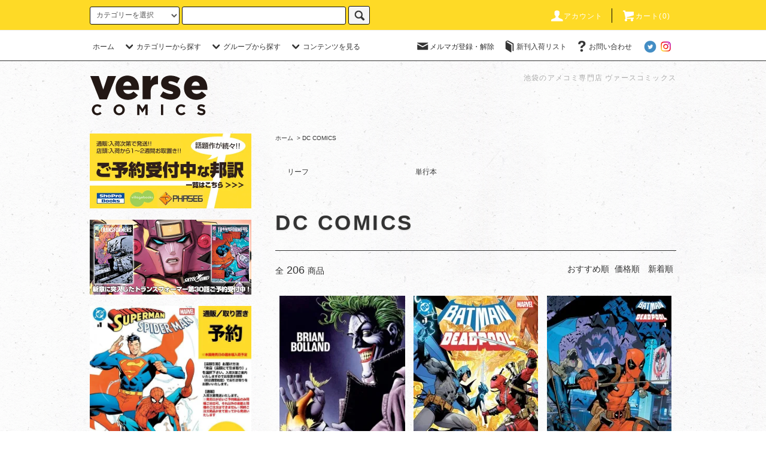

--- FILE ---
content_type: text/html; charset=EUC-JP
request_url: https://versecomics.jp/?mode=cate&cbid=2255984&csid=0
body_size: 30337
content:
<!DOCTYPE html PUBLIC "-//W3C//DTD XHTML 1.0 Transitional//EN" "http://www.w3.org/TR/xhtml1/DTD/xhtml1-transitional.dtd">
<html xmlns:og="http://ogp.me/ns#" xmlns:fb="http://www.facebook.com/2008/fbml" xmlns:mixi="http://mixi-platform.com/ns#" xmlns="http://www.w3.org/1999/xhtml" xml:lang="ja" lang="ja" dir="ltr">
<head>
<meta http-equiv="content-type" content="text/html; charset=euc-jp" />
<meta http-equiv="X-UA-Compatible" content="IE=edge,chrome=1" />
<title>DC COMICS - アメコミ専門店 verse COMICS [ヴァースコミックス] </title>
<meta name="Keywords" content="DC COMICS,アメコミ,専門店,池袋,販売,通販,ヴァースコミックス,アメリカンコミックス,versecomics,マーベル,DC" />
<meta name="Description" content="池袋のアメコミ専門店ヴァースコミックスはアメコミ（北米で刊行されるコミックス）を毎週輸入、店頭販売、通販にも対応しております。国内で刊行される日本語翻訳コミックもフルラインナップでお取り扱い中。" />
<meta name="Author" content="ヴァースコミックス" />
<meta name="Copyright" content="verse COMICS" />
<meta http-equiv="content-style-type" content="text/css" />
<meta http-equiv="content-script-type" content="text/javascript" />
<link rel="stylesheet" href="https://versecomics.jp/css/framework/colormekit.css" type="text/css" />
<link rel="stylesheet" href="https://versecomics.jp/css/framework/colormekit-responsive.css" type="text/css" />
<link rel="stylesheet" href="https://img07.shop-pro.jp/PA01378/580/css/4/index.css?cmsp_timestamp=20260118171139" type="text/css" />
<link rel="stylesheet" href="https://img07.shop-pro.jp/PA01378/580/css/4/product_list.css?cmsp_timestamp=20260118171139" type="text/css" />

<link rel="alternate" type="application/rss+xml" title="rss" href="https://versecomics.jp/?mode=rss" />
<link rel="alternate" media="handheld" type="text/html" href="https://versecomics.jp/?mode=cate&cbid=2255984&csid=0" />
<link rel="shortcut icon" href="https://img07.shop-pro.jp/PA01378/580/favicon.ico?cmsp_timestamp=20260121100923" />
<script type="text/javascript" src="//ajax.googleapis.com/ajax/libs/jquery/1.11.0/jquery.min.js" ></script>
<meta property="og:title" content="DC COMICS - アメコミ専門店 verse COMICS [ヴァースコミックス] " />
<meta property="og:description" content="池袋のアメコミ専門店ヴァースコミックスはアメコミ（北米で刊行されるコミックス）を毎週輸入、店頭販売、通販にも対応しております。国内で刊行される日本語翻訳コミックもフルラインナップでお取り扱い中。" />
<meta property="og:url" content="https://versecomics.jp?mode=cate&cbid=2255984&csid=0" />
<meta property="og:site_name" content="アメコミ専門店 verse COMICS [ヴァースコミックス] " />
<meta property="og:image" content=""/>
<link rel="apple-touch-icon" href="https://img21.shop-pro.jp/PA01378/580/etc/apple-touch-icon2.png?cmsp_timestamp=20170127125657" />
<meta name="google-site-verification" content="XZxcOAYd8b-8AEJTs_BXc0i75A3PNpwxKVI7T7b16rc" />

<script>
  (function(i,s,o,g,r,a,m){i['GoogleAnalyticsObject']=r;i[r]=i[r]||function(){
  (i[r].q=i[r].q||[]).push(arguments)},i[r].l=1*new Date();a=s.createElement(o),
  m=s.getElementsByTagName(o)[0];a.async=1;a.src=g;m.parentNode.insertBefore(a,m)
  })(window,document,'script','https://www.google-analytics.com/analytics.js','ga');

  ga('create', 'UA-100088786-1', 'auto');
  ga('send', 'pageview');

</script>
<script>
  var Colorme = {"page":"product_list","shop":{"account_id":"PA01378580","title":"\u30a2\u30e1\u30b3\u30df\u5c02\u9580\u5e97 verse COMICS [\u30f4\u30a1\u30fc\u30b9\u30b3\u30df\u30c3\u30af\u30b9] "},"basket":{"total_price":0,"items":[]},"customer":{"id":null}};

  (function() {
    function insertScriptTags() {
      var scriptTagDetails = [];
      var entry = document.getElementsByTagName('script')[0];

      scriptTagDetails.forEach(function(tagDetail) {
        var script = document.createElement('script');

        script.type = 'text/javascript';
        script.src = tagDetail.src;
        script.async = true;

        if( tagDetail.integrity ) {
          script.integrity = tagDetail.integrity;
          script.setAttribute('crossorigin', 'anonymous');
        }

        entry.parentNode.insertBefore(script, entry);
      })
    }

    window.addEventListener('load', insertScriptTags, false);
  })();
</script>
<script async src="https://zen.one/analytics.js"></script>
</head>
<body>
<meta name="colorme-acc-payload" content="?st=1&pt=10028&ut=2255984,0&at=PA01378580&v=20260121102304&re=&cn=7ca10f333bd41a25391842e24a397e43" width="1" height="1" alt="" /><script>!function(){"use strict";Array.prototype.slice.call(document.getElementsByTagName("script")).filter((function(t){return t.src&&t.src.match(new RegExp("dist/acc-track.js$"))})).forEach((function(t){return document.body.removeChild(t)})),function t(c){var r=arguments.length>1&&void 0!==arguments[1]?arguments[1]:0;if(!(r>=c.length)){var e=document.createElement("script");e.onerror=function(){return t(c,r+1)},e.src="https://"+c[r]+"/dist/acc-track.js?rev=3",document.body.appendChild(e)}}(["acclog001.shop-pro.jp","acclog002.shop-pro.jp"])}();</script><script src="https://img.shop-pro.jp/tmpl_js/76/jquery.tile.js"></script>
<script src="https://img.shop-pro.jp/tmpl_js/76/jquery.skOuterClick.js"></script>
<script src="https://img.shop-pro.jp/tmpl_js/76/smoothscroll.js"></script>
<script src="https://img.shop-pro.jp/tmpl_js/76/utility.index.js"></script>

<div id="wrapper">
  <div id="header">
    <div class="header_top">
      <div class="header_top_inner container">
        <form action="https://versecomics.jp/" method="GET" class="search_form visible-desktop">
          <input type="hidden" name="mode" value="srh" />
          <select name="cid" class="search_select">
            <option value="">カテゴリーを選択</option>
                          <option value="2910288,0">桃桃子先生蔵出しフェア</option>
                          <option value="2377010,0">verse COMICS</option>
                          <option value="2335293,0">Pre-ORDER</option>
                          <option value="2255983,0">MARVEL</option>
                          <option value="2255984,0">DC COMICS</option>
                          <option value="2255985,0">DARK HORSE</option>
                          <option value="2256619,0">IMAGE COMICS</option>
                          <option value="2255986,0">IDW PUBLISHING</option>
                          <option value="2271536,0">ARCHIE COMIC</option>
                          <option value="2290737,0">TITAN COMICS</option>
                          <option value="2255987,0">BOOM! STUDIOS</option>
                          <option value="2301553,0">DYNAMITE</option>
                          <option value="2351755,0">INSIGHT</option>
                          <option value="2510890,0">ABRAMS</option>
                          <option value="2561120,0">ABLAZE</option>
                          <option value="2727216,0">FANTAGRAPHICS</option>
                          <option value="2880869,0">DSTLRY</option>
                          <option value="2257023,0">PREVIEWS</option>
                          <option value="2303388,0">小学館集英社プロダクション</option>
                          <option value="2246558,0">G-NOVELS／誠文堂新光社</option>
                          <option value="2263506,0">ヴィレッジブックス</option>
                          <option value="2601020,0">フェーズシックス</option>
                          <option value="2858313,0">インターブックス</option>
                          <option value="2598397,0">講談社</option>
                          <option value="2608432,0">ワイズ・パブリッシング</option>
                          <option value="2766366,0">国書刊行会</option>
                          <option value="2894199,0">竹書房・ヒーローX</option>
                          <option value="2565651,0">フィルムアート社</option>
                          <option value="2650182,0">KADOKAWA</option>
                          <option value="2926478,0">トゥーヴァージンズ</option>
                          <option value="2892633,0">楽工社</option>
                          <option value="2948872,0">世界文化社</option>
                      </select>
          <input type="text" name="keyword" class="search_box" />
          <button class="btn_search btn btn-xs"><i class="icon-lg-b icon-search"></i></button>
        </form>
        <ul class="header_nav_headline inline visible-desktop">
          <li>
            <a href="https://versecomics.jp/?mode=myaccount"><i class="icon-lg-w icon-user"></i>アカウント</a>
          </li>
                    <li class="headline_viewcart">
            <a href="https://versecomics.jp/cart/proxy/basket?shop_id=PA01378580&shop_domain=versecomics.jp"><i class="icon-lg-w icon-cart"></i>カート(0)</span></a>
          </li>
        </ul>
        <div class="header_nav_phone hidden-desktop">
          <span class="nav_btn_phone"><i class="icon-lg-w icon-list"></i>メニュー</span>
          <div class="header_nav_lst_phone">
            <ul class="unstyled">
              <li>
                <a href="https://versecomics.jp/">ホーム</a>
              </li>
              <li>
                <a href="https://versecomics.jp/cart/proxy/basket?shop_id=PA01378580&shop_domain=versecomics.jp">カートを見る</a>
              </li>
              <li>
                <a href="https://versecomics.jp/?mode=myaccount">アカウント</a>
              </li>
                                            <li>
                  <a href="https://versecomics.shop-pro.jp/customer/newsletter/subscriptions/new">メルマガ登録・解除</a>
                </li>
                                            <li>
                  <a href="http://blog.versecomics.jp/"  target="_blank">新刊入荷リスト</a>
                </li>
                            <li>
                <a href="https://versecomics.shop-pro.jp/customer/inquiries/new">お問い合わせ</a>
              </li>
            </ul>
          </div>
        </div>
      </div>
    </div>
    <div class="header_mid hidden-phone">
      <div class="header_mid_inner container">
        <div class="header_nav_global">
          <ul class="header_nav_global_left inline">
            <li><a href="https://versecomics.jp/">ホーム</a></li>
            <li class="header_nav_global_left_category">
              <a href="javascript:void(0)"><i class="icon-lg-b icon-chevron_down"></i>カテゴリーから探す</a>
              <div class="header_nav_global_box header_nav_global_box_catogory row">
                <p class="header_nav_global_box_heading col col-lg-3">PUBLISHER SEARCH</p>
                <div class="header_nav_global_box_detail col col-lg-9 row">
                                                                                    
                                            <ul class="row header_nav_global_box_lists col col-lg-4 col-md-4 col-sm-6 col-xs-12 unstyled">
                                        <li>
                      <a href="https://versecomics.jp/?mode=cate&cbid=2910288&csid=0&sort=n">
                        桃桃子先生蔵出しフェア
                      </a>
                    </li>
                                                                                                  <li>
                      <a href="https://versecomics.jp/?mode=cate&cbid=2377010&csid=0&sort=n">
                        verse COMICS
                      </a>
                    </li>
                                                                                                  <li>
                      <a href="https://versecomics.jp/?mode=cate&cbid=2335293&csid=0&sort=n">
                        Pre-ORDER
                      </a>
                    </li>
                                                                                                  <li>
                      <a href="https://versecomics.jp/?mode=cate&cbid=2255983&csid=0&sort=n">
                        MARVEL
                      </a>
                    </li>
                                                                                                  <li>
                      <a href="https://versecomics.jp/?mode=cate&cbid=2255984&csid=0&sort=n">
                        DC COMICS
                      </a>
                    </li>
                                                                                                  <li>
                      <a href="https://versecomics.jp/?mode=cate&cbid=2255985&csid=0&sort=n">
                        DARK HORSE
                      </a>
                    </li>
                                                                                                  <li>
                      <a href="https://versecomics.jp/?mode=cate&cbid=2256619&csid=0&sort=n">
                        IMAGE COMICS
                      </a>
                    </li>
                                                                                                  <li>
                      <a href="https://versecomics.jp/?mode=cate&cbid=2255986&csid=0&sort=n">
                        IDW PUBLISHING
                      </a>
                    </li>
                                                                                                  <li>
                      <a href="https://versecomics.jp/?mode=cate&cbid=2271536&csid=0&sort=n">
                        ARCHIE COMIC
                      </a>
                    </li>
                                                                                                  <li>
                      <a href="https://versecomics.jp/?mode=cate&cbid=2290737&csid=0&sort=n">
                        TITAN COMICS
                      </a>
                    </li>
                                                                                                  <li>
                      <a href="https://versecomics.jp/?mode=cate&cbid=2255987&csid=0&sort=n">
                        BOOM! STUDIOS
                      </a>
                    </li>
                                          </ul>
                      <ul class="row header_nav_global_box_lists col col-lg-4 col-md-4 col-sm-6 col-xs-12 unstyled">
                                                                                                  <li>
                      <a href="https://versecomics.jp/?mode=cate&cbid=2301553&csid=0&sort=n">
                        DYNAMITE
                      </a>
                    </li>
                                                                                                  <li>
                      <a href="https://versecomics.jp/?mode=cate&cbid=2351755&csid=0&sort=n">
                        INSIGHT
                      </a>
                    </li>
                                                                                                  <li>
                      <a href="https://versecomics.jp/?mode=cate&cbid=2510890&csid=0&sort=n">
                        ABRAMS
                      </a>
                    </li>
                                                                                                  <li>
                      <a href="https://versecomics.jp/?mode=cate&cbid=2561120&csid=0&sort=n">
                        ABLAZE
                      </a>
                    </li>
                                                                                                  <li>
                      <a href="https://versecomics.jp/?mode=cate&cbid=2727216&csid=0&sort=n">
                        FANTAGRAPHICS
                      </a>
                    </li>
                                                                                                  <li>
                      <a href="https://versecomics.jp/?mode=cate&cbid=2880869&csid=0&sort=n">
                        DSTLRY
                      </a>
                    </li>
                                                                                                  <li>
                      <a href="https://versecomics.jp/?mode=cate&cbid=2257023&csid=0&sort=n">
                        PREVIEWS
                      </a>
                    </li>
                                                                                                  <li>
                      <a href="https://versecomics.jp/?mode=cate&cbid=2303388&csid=0&sort=n">
                        小学館集英社プロダクション
                      </a>
                    </li>
                                                                                                  <li>
                      <a href="https://versecomics.jp/?mode=cate&cbid=2246558&csid=0&sort=n">
                        G-NOVELS／誠文堂新光社
                      </a>
                    </li>
                                                                                                  <li>
                      <a href="https://versecomics.jp/?mode=cate&cbid=2263506&csid=0&sort=n">
                        ヴィレッジブックス
                      </a>
                    </li>
                                                                                                  <li>
                      <a href="https://versecomics.jp/?mode=cate&cbid=2601020&csid=0&sort=n">
                        フェーズシックス
                      </a>
                    </li>
                                          </ul>
                      <ul class="row header_nav_global_box_lists col col-lg-4 col-md-4 col-sm-6 col-xs-12 unstyled">
                                                                                                  <li>
                      <a href="https://versecomics.jp/?mode=cate&cbid=2858313&csid=0&sort=n">
                        インターブックス
                      </a>
                    </li>
                                                                                                  <li>
                      <a href="https://versecomics.jp/?mode=cate&cbid=2598397&csid=0&sort=n">
                        講談社
                      </a>
                    </li>
                                                                                                  <li>
                      <a href="https://versecomics.jp/?mode=cate&cbid=2608432&csid=0&sort=n">
                        ワイズ・パブリッシング
                      </a>
                    </li>
                                                                                                  <li>
                      <a href="https://versecomics.jp/?mode=cate&cbid=2766366&csid=0&sort=n">
                        国書刊行会
                      </a>
                    </li>
                                                                                                  <li>
                      <a href="https://versecomics.jp/?mode=cate&cbid=2894199&csid=0&sort=n">
                        竹書房・ヒーローX
                      </a>
                    </li>
                                                                                                  <li>
                      <a href="https://versecomics.jp/?mode=cate&cbid=2565651&csid=0&sort=n">
                        フィルムアート社
                      </a>
                    </li>
                                                                                                  <li>
                      <a href="https://versecomics.jp/?mode=cate&cbid=2650182&csid=0&sort=n">
                        KADOKAWA
                      </a>
                    </li>
                                                                                                  <li>
                      <a href="https://versecomics.jp/?mode=cate&cbid=2926478&csid=0&sort=n">
                        トゥーヴァージンズ
                      </a>
                    </li>
                                                                                                  <li>
                      <a href="https://versecomics.jp/?mode=cate&cbid=2892633&csid=0&sort=n">
                        楽工社
                      </a>
                    </li>
                                                                                                  <li>
                      <a href="https://versecomics.jp/?mode=cate&cbid=2948872&csid=0&sort=n">
                        世界文化社
                      </a>
                    </li>
                                                              </ul>
                                                      </div>
              </div>
            </li>
                                          <li class="header_nav_global_left_group">
                  <a href="javascript:void(0)"><i class="icon-lg-b icon-chevron_down"></i>グループから探す</a>
                  <div class="header_nav_global_box header_nav_global_box_group row">
                    <p class="header_nav_global_box_heading col col-lg-3">GROUP SEARCH</p>
                    <div class="header_nav_global_box_detail col col-lg-9 row">
                                          
                                          <ul class="row header_nav_global_box_lists col col-lg-4 col-md-4 col-sm-6 col-xs-12 unstyled">
                            <li>
                <a href="https://versecomics.jp/?mode=grp&gid=3149512">
                  2026年1月17日 当店入荷分
                </a>
              </li>
                                                                    <li>
                <a href="https://versecomics.jp/?mode=grp&gid=3147697">
                  2026年1月10日 当店入荷分
                </a>
              </li>
                                                                    <li>
                <a href="https://versecomics.jp/?mode=grp&gid=3145497">
                  2025年12月27日 当店入荷分
                </a>
              </li>
                                                                    <li>
                <a href="https://versecomics.jp/?mode=grp&gid=1763449">
                  【邦訳】ご予約受付中
                </a>
              </li>
                                                                    <li>
                <a href="https://versecomics.jp/?mode=grp&gid=1763450">
                  【邦訳】入荷済み発売中
                </a>
              </li>
                                                                    <li>
                <a href="https://versecomics.jp/?mode=grp&gid=3145516">
                  【PICK UP!】ABSOLUTE UNIVERSE
                </a>
              </li>
                                                                    <li>
                <a href="https://versecomics.jp/?mode=grp&gid=2470283">
                  【PICK UP!】AMAZING SPIDER-MAN
                </a>
              </li>
                                                                    <li>
                <a href="https://versecomics.jp/?mode=grp&gid=2831668">
                  【PICK UP!】DISNEY
                </a>
              </li>
                                                                    <li>
                <a href="https://versecomics.jp/?mode=grp&gid=2985132">
                  【PICK UP!】DEADPOOL
                </a>
              </li>
                                                                    <li>
                <a href="https://versecomics.jp/?mode=grp&gid=2603163">
                  【PICK UP!】DEMON DAYS／DEMON WARS／ULTIMATE X-MEN
                </a>
              </li>
                                                                    <li>
                <a href="https://versecomics.jp/?mode=grp&gid=2139860">
                  【PICK UP!】DOUBLE TROUBLE
                </a>
              </li>
                                    </ul>
                      <ul class="row header_nav_global_box_lists col col-lg-4 col-md-4 col-sm-6 col-xs-12 unstyled">
                                                                    <li>
                <a href="https://versecomics.jp/?mode=grp&gid=3104119">
                  【PICK UP!】FANTASTIC FOUR
                </a>
              </li>
                                                                    <li>
                <a href="https://versecomics.jp/?mode=grp&gid=2206086">
                  【PICK UP!】IRON MAN
                </a>
              </li>
                                                                    <li>
                <a href="https://versecomics.jp/?mode=grp&gid=3118135">
                  【PICK UP!】JEFF THE LAND SHARK
                </a>
              </li>
                                                                    <li>
                <a href="https://versecomics.jp/?mode=grp&gid=2449051">
                  【PICK UP!】JOKER
                </a>
              </li>
                                                                    <li>
                <a href="https://versecomics.jp/?mode=grp&gid=2478673">
                  【PICK UP!】MONSTRESS
                </a>
              </li>
                                                                    <li>
                <a href="https://versecomics.jp/?mode=grp&gid=3061508">
                  【PICK UP!】ONE WORLD UNDER DOOM
                </a>
              </li>
                                                                    <li>
                <a href="https://versecomics.jp/?mode=grp&gid=2762854">
                  【PICK UP!】PREDATOR
                </a>
              </li>
                                                                    <li>
                <a href="https://versecomics.jp/?mode=grp&gid=2100468">
                  【PICK UP!】SPAWN
                </a>
              </li>
                                                                    <li>
                <a href="https://versecomics.jp/?mode=grp&gid=2153303">
                  【PICK UP!】STAR WARS
                </a>
              </li>
                                                                    <li>
                <a href="https://versecomics.jp/?mode=grp&gid=1786882">
                  【PICK UP!】SUPERLOG
                </a>
              </li>
                                                                    <li>
                <a href="https://versecomics.jp/?mode=grp&gid=2153305">
                  【PICK UP!】THOR
                </a>
              </li>
                                    </ul>
                      <ul class="row header_nav_global_box_lists col col-lg-4 col-md-4 col-sm-6 col-xs-12 unstyled">
                                                                    <li>
                <a href="https://versecomics.jp/?mode=grp&gid=2909063">
                  【PICK UP!】TRANSFORMERS
                </a>
              </li>
                                                                    <li>
                <a href="https://versecomics.jp/?mode=grp&gid=2668257">
                  【PICK UP!】VENOM
                </a>
              </li>
                                                                    <li>
                <a href="https://versecomics.jp/?mode=grp&gid=2117522">
                  【PICK UP!】X-MEN
                </a>
              </li>
                                                                    <li>
                <a href="https://versecomics.jp/?mode=grp&gid=2007322">
                  【PICK UP!】YOUNG JUSTICE
                </a>
              </li>
                                                                    <li>
                <a href="https://versecomics.jp/?mode=grp&gid=3138979">
                  【PICK UP!】ユニコ 星のきずな-覚醒編-
                </a>
              </li>
                                                                    <li>
                <a href="https://versecomics.jp/?mode=grp&gid=1567699">
                  【PICK UP!】アーティスト
                </a>
              </li>
                                                                    <li>
                <a href="https://versecomics.jp/?mode=grp&gid=2109607">
                  【PICK UP!】ブランクカバー
                </a>
              </li>
                                                                    <li>
                <a href="https://versecomics.jp/?mode=grp&gid=2643247">
                  【PICK UP!】コミック保存用品
                </a>
              </li>
                                                                    <li>
                <a href="https://versecomics.jp/?mode=grp&gid=2842069">
                  【PICK UP!】サイン入りコミック
                </a>
              </li>
                                                  </ul>
                    </div>
                  </div>
                </li>
                                                    <li class="header_nav_global_left_contents">
                <a href="javascript:void(0)"><i class="icon-lg-b icon-chevron_down"></i>コンテンツを見る</a>
                <div class="header_nav_global_box header_nav_global_box_contents row">
                  <p class="header_nav_global_box_heading col col-lg-3">CONTENTS</p>
                  <div class="header_nav_global_box_detail col col-lg-9 row">
                                          <ul class="col col-lg-12 row unstyled">                        <li>
                          <a href="https://versecomics.jp/?mode=f1">
                            verse COMICS とは
                          </a>
                        </li>
                                                                                        <li>
                          <a href="https://versecomics.jp/?mode=f2">
                            特定商取引法に基づく表記
                          </a>
                        </li>
                                                                                        <li>
                          <a href="https://versecomics.jp/?mode=f3">
                            『まとめ発送』ご利用方法
                          </a>
                        </li>
                                                                                        <li>
                          <a href="https://versecomics.jp/?mode=f44">
                            レジ袋に関するご案内
                          </a>
                        </li>
                                                                                        <li>
                          <a href="https://versecomics.jp/?mode=f116">
                            2026年初売り企画のご案内 [ヴァースコミックス箱＆袋2026]
                          </a>
                        </li>
                      </ul>                                      </div>
                </div>
              </li>
                      </ul>
          <ul class="header_nav_global_right inline">
            <li class="visible-desktop"><a href="https://versecomics.shop-pro.jp/customer/newsletter/subscriptions/new"><i class="icon-lg-b icon-mail"></i>メルマガ登録・解除</a></li>            <li class="visible-desktop"><a href="http://blog.versecomics.jp/"><i class="icon-lg-b icon-book"></i>新刊入荷リスト</a></li>            <li class="visible-desktop"><a href="https://versecomics.shop-pro.jp/customer/inquiries/new"><i class="icon-lg-b icon-help"></i>お問い合わせ</a></li>
            <li>



                                                            <ul class="header_nav_global_social inline">
                  <li><a href="https://twitter.com/versecomics" target="_blank"><i class="icon-lg-b icon-c_twitter"></i></a></li>
                  
                  <li><a href="https://www.instagram.com/versecomicsjp/" target="_blank"><i class="icon-lg-b icon-instagram"></i></a></li>
                  
               </ul>
            


            </li>
          </ul>
        </div>
      </div>
    </div>


    <div class="header_btm container clearfix">
              <h1 class="header_logo"><a href="https://versecomics.jp/"><img src="https://img07.shop-pro.jp/PA01378/580/PA01378580.png?cmsp_timestamp=20260121100923" alt="アメコミ専門店 verse COMICS [ヴァースコミックス] " /></a></h1>
      


                                    <p class="header_lead">池袋のアメコミ専門店 ヴァースコミックス</p>
      


                                    <ul class="header_nav_global_social inline visible-phone">
            <li><a href="https://twitter.com/versecomics" target="_blank"><i class="icon-lg-b icon-c_twitter"></i></a></li>
            
            <li><a href="https://www.instagram.com/versecomicsjp/" target="_blank"><i class="icon-lg-b icon-instagram"></i></a></li>
            
          </ul>
      


              <form action="https://versecomics.jp/" method="GET" class="search_form visible-phone">
          <input type="hidden" name="mode" value="srh" />
          <select name="cid" class="search_select">
            <option value="">カテゴリーを選択</option>
                          <option value="2910288,0">桃桃子先生蔵出しフェア</option>
                          <option value="2377010,0">verse COMICS</option>
                          <option value="2335293,0">Pre-ORDER</option>
                          <option value="2255983,0">MARVEL</option>
                          <option value="2255984,0">DC COMICS</option>
                          <option value="2255985,0">DARK HORSE</option>
                          <option value="2256619,0">IMAGE COMICS</option>
                          <option value="2255986,0">IDW PUBLISHING</option>
                          <option value="2271536,0">ARCHIE COMIC</option>
                          <option value="2290737,0">TITAN COMICS</option>
                          <option value="2255987,0">BOOM! STUDIOS</option>
                          <option value="2301553,0">DYNAMITE</option>
                          <option value="2351755,0">INSIGHT</option>
                          <option value="2510890,0">ABRAMS</option>
                          <option value="2561120,0">ABLAZE</option>
                          <option value="2727216,0">FANTAGRAPHICS</option>
                          <option value="2880869,0">DSTLRY</option>
                          <option value="2257023,0">PREVIEWS</option>
                          <option value="2303388,0">小学館集英社プロダクション</option>
                          <option value="2246558,0">G-NOVELS／誠文堂新光社</option>
                          <option value="2263506,0">ヴィレッジブックス</option>
                          <option value="2601020,0">フェーズシックス</option>
                          <option value="2858313,0">インターブックス</option>
                          <option value="2598397,0">講談社</option>
                          <option value="2608432,0">ワイズ・パブリッシング</option>
                          <option value="2766366,0">国書刊行会</option>
                          <option value="2894199,0">竹書房・ヒーローX</option>
                          <option value="2565651,0">フィルムアート社</option>
                          <option value="2650182,0">KADOKAWA</option>
                          <option value="2926478,0">トゥーヴァージンズ</option>
                          <option value="2892633,0">楽工社</option>
                          <option value="2948872,0">世界文化社</option>
                      </select>
          <input type="text" name="keyword" class="search_box" />
          <button class="btn_search btn btn-xs"><i class="icon-lg-b icon-search"></i></button>
        </form>
          </div>
  </div>
  <div class="main row">
    <div id="contents" class="contents  col col-md-9 col-sm-12">
      <script src="https://img.shop-pro.jp/tmpl_js/76/utility.product_list.js"></script>

<div>
  
    

  
    

  
    

  
  <ul class="pankuzu_lists inline container">
    <li class="pankuzu_list"><a href="https://versecomics.jp/">ホーム</a></li>
                  <li class="pankuzu_list">&nbsp;&gt;&nbsp;<a href="?mode=cate&cbid=2255984&csid=0">DC COMICS</a></li>
                  </ul>
  

  
      <ul class="subcategorylist_lists row container">
              <li class="col col-lg-4 col-xs-6 subcategorylist_list">
          <a href="?mode=cate&cbid=2255984&csid=1">
            リーフ
          </a>
        </li>
              <li class="col col-lg-4 col-xs-6 subcategorylist_list">
          <a href="?mode=cate&cbid=2255984&csid=2">
            単行本
          </a>
        </li>
          </ul>
    

  
    

  <h2 class="heading productlist_heading">
          DC COMICS
      </h2>

      
    <div class="clearfix">
      <p class="productlist_number hidden-phone">全<span>206</span>商品</p>
      <p class="productlist_sort">
        おすすめ順
                          <a href="?mode=cate&cbid=2255984&csid=0&sort=p">価格順</a>                  <a href="?mode=cate&cbid=2255984&csid=0&sort=n">新着順</a>      </p>
    </div>
    
    
    <div class="pagerlist_sp pagerlist_sp_top col-md-12 col-lg-12 col visible-phone">
      <ul class="unstyled">
        <li>
                      <span class="btn btn-03 disabled">&lt; Prev</span>
                  </li>
        <li>
                      <a href="?mode=cate&cbid=2255984&csid=0&page=2" class="btn btn-03">Next &gt;</a>
                  </li>
      </ul>
      <div class="pagerlist_pos">
        全<span>206</span>商品&nbsp;<span>1</span>-<span>36</span>表示
      </div>
    </div>
    
    
    <ul class="row unstyled productlist_lists">
              <li class="col col-sm-4 col-lg-4 productlist_list">
          <a href="?pid=173726884">
                          <img src="https://img07.shop-pro.jp/PA01378/580/product/173726884_th.jpg?cmsp_timestamp=20230323230606" alt="DC POSTER PORTFOLIO BRIAN BOLLAND TP【再入荷】" class="show item_img" />
                      </a>
          <a href="?pid=173726884">
            <span class="item_name show">DC POSTER PORTFOLIO BRIAN BOLLAND TP【再入荷】</span>
          </a>
                                                <span class="item_price show">3,750円(内税)</span>
                              </li>
              <li class="col col-sm-4 col-lg-4 productlist_list">
          <a href="?pid=189450601">
                          <img src="https://img07.shop-pro.jp/PA01378/580/product/189450601_th.jpg?cmsp_timestamp=20251120175314" alt="DC MARVEL BATMAN DEADPOOL #1 (ONE SHOT) CVR A DAN MORA" class="show item_img" />
                      </a>
          <a href="?pid=189450601">
            <span class="item_name show">DC MARVEL BATMAN DEADPOOL #1 (ONE SHOT) CVR A DAN MORA</span>
          </a>
                                                <span class="item_price show">1,600円(内税)</span>
                              </li>
              <li class="col col-sm-4 col-lg-4 productlist_list">
          <a href="?pid=189450602">
                          <img src="https://img07.shop-pro.jp/PA01378/580/product/189450602_th.jpg?cmsp_timestamp=20251120175314" alt="DC MARVEL BATMAN DEADPOOL #1 (ONE SHOT) CVR B DAN MORA BATMAN DEADPOOL WRAPAROUND CARD STOCK VAR" class="show item_img" />
                      </a>
          <a href="?pid=189450602">
            <span class="item_name show">DC MARVEL BATMAN DEADPOOL #1 (ONE SHOT) CVR B DAN MORA BATMAN DEADPOOL WRAPAROUND CARD STOCK VAR</span>
          </a>
                                                <span class="item_price show">1,800円(内税)</span>
                              </li>
              <li class="col col-sm-4 col-lg-4 productlist_list">
          <a href="?pid=189450615">
                          <img src="https://img07.shop-pro.jp/PA01378/580/product/189450615_th.jpg?cmsp_timestamp=20251120175319" alt="DC MARVEL BATMAN DEADPOOL #1 (ONE SHOT) CVR K JIM LEE BATMAN WOLVERINE CARD STOCK VAR" class="show item_img" />
                      </a>
          <a href="?pid=189450615">
            <span class="item_name show">DC MARVEL BATMAN DEADPOOL #1 (ONE SHOT) CVR K JIM LEE BATMAN WOLVERINE CARD STOCK VAR</span>
          </a>
                                                <span class="item_price show">1,800円(内税)</span>
                              </li>
              <li class="col col-sm-4 col-lg-4 productlist_list">
          <a href="?pid=189450788">
                          <img src="https://img07.shop-pro.jp/PA01378/580/product/189450788_th.jpg?cmsp_timestamp=20251120175444" alt="ABSOLUTE WONDER WOMAN TP VOL 01 THE LAST AMAZON【再入荷】" class="show item_img" />
                      </a>
          <a href="?pid=189450788">
            <span class="item_name show">ABSOLUTE WONDER WOMAN TP VOL 01 THE LAST AMAZON【再入荷】</span>
          </a>
                      <span class="item_soldout show">SOLD OUT</span>
                  </li>
              <li class="col col-sm-4 col-lg-4 productlist_list">
          <a href="?pid=189938531">
                          <img src="https://img07.shop-pro.jp/PA01378/580/product/189938531_th.jpg?cmsp_timestamp=20251226151125" alt="ABSOLUTE FLASH HC VOL 01 OF TWO WORLDS" class="show item_img" />
                      </a>
          <a href="?pid=189938531">
            <span class="item_name show">ABSOLUTE FLASH HC VOL 01 OF TWO WORLDS</span>
          </a>
                      <span class="item_soldout show">SOLD OUT</span>
                  </li>
              <li class="col col-sm-4 col-lg-4 productlist_list">
          <a href="?pid=189938532">
                          <img src="https://img07.shop-pro.jp/PA01378/580/product/189938532_th.jpg?cmsp_timestamp=20251225153648" alt="ABSOLUTE FLASH TP VOL 01 OF TWO WORLDS" class="show item_img" />
                      </a>
          <a href="?pid=189938532">
            <span class="item_name show">ABSOLUTE FLASH TP VOL 01 OF TWO WORLDS</span>
          </a>
                      <span class="item_soldout show">SOLD OUT</span>
                  </li>
              <li class="col col-sm-4 col-lg-4 productlist_list">
          <a href="?pid=189938533">
                          <img src="https://img07.shop-pro.jp/PA01378/580/product/189938533_th.jpg?cmsp_timestamp=20251225153648" alt="ABSOLUTE MARTIAN MANHUNTER #7 CVR A JAVIER RODRIGUEZ" class="show item_img" />
                      </a>
          <a href="?pid=189938533">
            <span class="item_name show">ABSOLUTE MARTIAN MANHUNTER #7 CVR A JAVIER RODRIGUEZ</span>
          </a>
                      <span class="item_soldout show">SOLD OUT</span>
                  </li>
              <li class="col col-sm-4 col-lg-4 productlist_list">
          <a href="?pid=189938534">
                          <img src="https://img07.shop-pro.jp/PA01378/580/product/189938534_th.jpg?cmsp_timestamp=20251225153649" alt="ABSOLUTE MARTIAN MANHUNTER #7 CVR B DUSTIN NGUYEN CARD STOCK VAR" class="show item_img" />
                      </a>
          <a href="?pid=189938534">
            <span class="item_name show">ABSOLUTE MARTIAN MANHUNTER #7 CVR B DUSTIN NGUYEN CARD STOCK VAR</span>
          </a>
                      <span class="item_soldout show">SOLD OUT</span>
                  </li>
              <li class="col col-sm-4 col-lg-4 productlist_list">
          <a href="?pid=189938535">
                          <img src="https://img07.shop-pro.jp/PA01378/580/product/189938535_th.jpg?cmsp_timestamp=20251225153649" alt="ABSOLUTE MARTIAN MANHUNTER #7 CVR C WERTHER DELL EDERA CARD STOCK VAR" class="show item_img" />
                      </a>
          <a href="?pid=189938535">
            <span class="item_name show">ABSOLUTE MARTIAN MANHUNTER #7 CVR C WERTHER DELL EDERA CARD STOCK VAR</span>
          </a>
                      <span class="item_soldout show">SOLD OUT</span>
                  </li>
              <li class="col col-sm-4 col-lg-4 productlist_list">
          <a href="?pid=189938536">
                          <img src="https://img07.shop-pro.jp/PA01378/580/product/189938536_th.jpg?cmsp_timestamp=20251225153650" alt="ABSOLUTE MARTIAN MANHUNTER #7 CVR D BRANDT & STEIN CARD STOCK VAR" class="show item_img" />
                      </a>
          <a href="?pid=189938536">
            <span class="item_name show">ABSOLUTE MARTIAN MANHUNTER #7 CVR D BRANDT & STEIN CARD STOCK VAR</span>
          </a>
                      <span class="item_soldout show">SOLD OUT</span>
                  </li>
              <li class="col col-sm-4 col-lg-4 productlist_list">
          <a href="?pid=189938537">
                          <img src="https://img07.shop-pro.jp/PA01378/580/product/189938537_th.jpg?cmsp_timestamp=20251225153650" alt="ABSOLUTE SUPERMAN #14 CVR A RAFA SANDOVAL" class="show item_img" />
                      </a>
          <a href="?pid=189938537">
            <span class="item_name show">ABSOLUTE SUPERMAN #14 CVR A RAFA SANDOVAL</span>
          </a>
                      <span class="item_soldout show">SOLD OUT</span>
                  </li>
              <li class="col col-sm-4 col-lg-4 productlist_list">
          <a href="?pid=189938538">
                          <img src="https://img07.shop-pro.jp/PA01378/580/product/189938538_th.jpg?cmsp_timestamp=20251225153651" alt="ABSOLUTE SUPERMAN #14 CVR B GERALD PAREL CARD STOCK VAR" class="show item_img" />
                      </a>
          <a href="?pid=189938538">
            <span class="item_name show">ABSOLUTE SUPERMAN #14 CVR B GERALD PAREL CARD STOCK VAR</span>
          </a>
                      <span class="item_soldout show">SOLD OUT</span>
                  </li>
              <li class="col col-sm-4 col-lg-4 productlist_list">
          <a href="?pid=189938539">
                          <img src="https://img07.shop-pro.jp/PA01378/580/product/189938539_th.jpg?cmsp_timestamp=20251225153651" alt="ABSOLUTE SUPERMAN #14 CVR C ELIZABETH TORQUE CARD STOCK VAR" class="show item_img" />
                      </a>
          <a href="?pid=189938539">
            <span class="item_name show">ABSOLUTE SUPERMAN #14 CVR C ELIZABETH TORQUE CARD STOCK VAR</span>
          </a>
                      <span class="item_soldout show">SOLD OUT</span>
                  </li>
              <li class="col col-sm-4 col-lg-4 productlist_list">
          <a href="?pid=189938540">
                          <img src="https://img07.shop-pro.jp/PA01378/580/product/189938540_th.jpg?cmsp_timestamp=20251225153652" alt="ABSOLUTE SUPERMAN #14 CVR D NIKOLAS DRAPER-IVEY CARD STOCK VAR" class="show item_img" />
                      </a>
          <a href="?pid=189938540">
            <span class="item_name show">ABSOLUTE SUPERMAN #14 CVR D NIKOLAS DRAPER-IVEY CARD STOCK VAR</span>
          </a>
                      <span class="item_soldout show">SOLD OUT</span>
                  </li>
              <li class="col col-sm-4 col-lg-4 productlist_list">
          <a href="?pid=189938541">
                          <img src="https://img07.shop-pro.jp/PA01378/580/product/189938541_th.jpg?cmsp_timestamp=20251225153652" alt="ABSOLUTE WONDER WOMAN #15 CVR A HAYDEN SHERMAN" class="show item_img" />
                      </a>
          <a href="?pid=189938541">
            <span class="item_name show">ABSOLUTE WONDER WOMAN #15 CVR A HAYDEN SHERMAN</span>
          </a>
                      <span class="item_soldout show">SOLD OUT</span>
                  </li>
              <li class="col col-sm-4 col-lg-4 productlist_list">
          <a href="?pid=189938542">
                          <img src="https://img07.shop-pro.jp/PA01378/580/product/189938542_th.jpg?cmsp_timestamp=20251225153653" alt="ABSOLUTE WONDER WOMAN #15 CVR B DERRICK CHEW CARD STOCK VAR" class="show item_img" />
                      </a>
          <a href="?pid=189938542">
            <span class="item_name show">ABSOLUTE WONDER WOMAN #15 CVR B DERRICK CHEW CARD STOCK VAR</span>
          </a>
                      <span class="item_soldout show">SOLD OUT</span>
                  </li>
              <li class="col col-sm-4 col-lg-4 productlist_list">
          <a href="?pid=189938544">
                          <img src="https://img07.shop-pro.jp/PA01378/580/product/189938544_th.jpg?cmsp_timestamp=20251225153653" alt="ABSOLUTE WONDER WOMAN #15 CVR C LESLEY LEIRIX LI CONNECTING CARD STOCK VAR" class="show item_img" />
                      </a>
          <a href="?pid=189938544">
            <span class="item_name show">ABSOLUTE WONDER WOMAN #15 CVR C LESLEY LEIRIX LI CONNECTING CARD STOCK VAR</span>
          </a>
                                                <span class="item_price show">1,260円(内税)</span>
                              </li>
              <li class="col col-sm-4 col-lg-4 productlist_list">
          <a href="?pid=189938545">
                          <img src="https://img07.shop-pro.jp/PA01378/580/product/189938545_th.jpg?cmsp_timestamp=20251225153653" alt="ABSOLUTE WONDER WOMAN #15 CVR D KYUYONG EOM CARD STOCK VAR" class="show item_img" />
                      </a>
          <a href="?pid=189938545">
            <span class="item_name show">ABSOLUTE WONDER WOMAN #15 CVR D KYUYONG EOM CARD STOCK VAR</span>
          </a>
                      <span class="item_soldout show">SOLD OUT</span>
                  </li>
              <li class="col col-sm-4 col-lg-4 productlist_list">
          <a href="?pid=189938556">
                          <img src="https://img07.shop-pro.jp/PA01378/580/product/189938556_th.jpg?cmsp_timestamp=20251225153658" alt="BATMAN STATIC BEYOND #2 (OF 6) CVR A NIKOLAS DRAPER-IVEY" class="show item_img" />
                      </a>
          <a href="?pid=189938556">
            <span class="item_name show">BATMAN STATIC BEYOND #2 (OF 6) CVR A NIKOLAS DRAPER-IVEY</span>
          </a>
                                                <span class="item_price show">1,050円(内税)</span>
                              </li>
              <li class="col col-sm-4 col-lg-4 productlist_list">
          <a href="?pid=189938557">
                          <img src="https://img07.shop-pro.jp/PA01378/580/product/189938557_th.jpg?cmsp_timestamp=20251225153658" alt="BATMAN STATIC BEYOND #2 (OF 6) CVR B DUSTIN NGUYEN CARD STOCK VAR" class="show item_img" />
                      </a>
          <a href="?pid=189938557">
            <span class="item_name show">BATMAN STATIC BEYOND #2 (OF 6) CVR B DUSTIN NGUYEN CARD STOCK VAR</span>
          </a>
                      <span class="item_soldout show">SOLD OUT</span>
                  </li>
              <li class="col col-sm-4 col-lg-4 productlist_list">
          <a href="?pid=189938563">
                          <img src="https://img07.shop-pro.jp/PA01378/580/product/189938563_th.jpg?cmsp_timestamp=20251225153701" alt="DC K.O. RED HOOD VS JOKER #1 (ONE SHOT) CVR A JORGE CORONA" class="show item_img" />
                      </a>
          <a href="?pid=189938563">
            <span class="item_name show">DC K.O. RED HOOD VS JOKER #1 (ONE SHOT) CVR A JORGE CORONA</span>
          </a>
                      <span class="item_soldout show">SOLD OUT</span>
                  </li>
              <li class="col col-sm-4 col-lg-4 productlist_list">
          <a href="?pid=189938564">
                          <img src="https://img07.shop-pro.jp/PA01378/580/product/189938564_th.jpg?cmsp_timestamp=20251225153701" alt="DC K.O. RED HOOD VS JOKER #1 (ONE SHOT) CVR B DUSTIN NGUYEN CARD STOCK VAR" class="show item_img" />
                      </a>
          <a href="?pid=189938564">
            <span class="item_name show">DC K.O. RED HOOD VS JOKER #1 (ONE SHOT) CVR B DUSTIN NGUYEN CARD STOCK VAR</span>
          </a>
                      <span class="item_soldout show">SOLD OUT</span>
                  </li>
              <li class="col col-sm-4 col-lg-4 productlist_list">
          <a href="?pid=189938565">
                          <img src="https://img07.shop-pro.jp/PA01378/580/product/189938565_th.jpg?cmsp_timestamp=20251225153702" alt="DC K.O. RED HOOD VS JOKER #1 (ONE SHOT) CVR C LEE BERMEJO CARD STOCK VAR" class="show item_img" />
                      </a>
          <a href="?pid=189938565">
            <span class="item_name show">DC K.O. RED HOOD VS JOKER #1 (ONE SHOT) CVR C LEE BERMEJO CARD STOCK VAR</span>
          </a>
                      <span class="item_soldout show">SOLD OUT</span>
                  </li>
              <li class="col col-sm-4 col-lg-4 productlist_list">
          <a href="?pid=189938566">
                          <img src="https://img07.shop-pro.jp/PA01378/580/product/189938566_th.jpg?cmsp_timestamp=20251225153702" alt="DC K.O. RED HOOD VS JOKER #1 (ONE SHOT) CVR D GUILLEM MARCH CARD STOCK VAR" class="show item_img" />
                      </a>
          <a href="?pid=189938566">
            <span class="item_name show">DC K.O. RED HOOD VS JOKER #1 (ONE SHOT) CVR D GUILLEM MARCH CARD STOCK VAR</span>
          </a>
                      <span class="item_soldout show">SOLD OUT</span>
                  </li>
              <li class="col col-sm-4 col-lg-4 productlist_list">
          <a href="?pid=189938567">
                          <img src="https://img07.shop-pro.jp/PA01378/580/product/189938567_th.jpg?cmsp_timestamp=20251225153703" alt="DC K.O. RED HOOD VS JOKER #1 (ONE SHOT) CVR E TAURIN CLARKE CARD STOCK VAR" class="show item_img" />
                      </a>
          <a href="?pid=189938567">
            <span class="item_name show">DC K.O. RED HOOD VS JOKER #1 (ONE SHOT) CVR E TAURIN CLARKE CARD STOCK VAR</span>
          </a>
                      <span class="item_soldout show">SOLD OUT</span>
                  </li>
              <li class="col col-sm-4 col-lg-4 productlist_list">
          <a href="?pid=189938568">
                          <img src="https://img07.shop-pro.jp/PA01378/580/product/189938568_th.jpg?cmsp_timestamp=20251225153703" alt="DETECTIVE COMICS #1104 CVR A MIKEL JANIN" class="show item_img" />
                      </a>
          <a href="?pid=189938568">
            <span class="item_name show">DETECTIVE COMICS #1104 CVR A MIKEL JANIN</span>
          </a>
                      <span class="item_soldout show">SOLD OUT</span>
                  </li>
              <li class="col col-sm-4 col-lg-4 productlist_list">
          <a href="?pid=189938569">
                          <img src="https://img07.shop-pro.jp/PA01378/580/product/189938569_th.jpg?cmsp_timestamp=20251225153704" alt="DETECTIVE COMICS #1104 CVR B GREG SMALLWOOD CARD STOCK VAR" class="show item_img" />
                      </a>
          <a href="?pid=189938569">
            <span class="item_name show">DETECTIVE COMICS #1104 CVR B GREG SMALLWOOD CARD STOCK VAR</span>
          </a>
                      <span class="item_soldout show">SOLD OUT</span>
                  </li>
              <li class="col col-sm-4 col-lg-4 productlist_list">
          <a href="?pid=189938570">
                          <img src="https://img07.shop-pro.jp/PA01378/580/product/189938570_th.jpg?cmsp_timestamp=20251225153704" alt="DETECTIVE COMICS #1104 CVR C KRIS ANKA CARD STOCK VAR" class="show item_img" />
                      </a>
          <a href="?pid=189938570">
            <span class="item_name show">DETECTIVE COMICS #1104 CVR C KRIS ANKA CARD STOCK VAR</span>
          </a>
                      <span class="item_soldout show">SOLD OUT</span>
                  </li>
              <li class="col col-sm-4 col-lg-4 productlist_list">
          <a href="?pid=189938577">
                          <img src="https://img07.shop-pro.jp/PA01378/580/product/189938577_th.jpg?cmsp_timestamp=20251225153707" alt="FLASH #28 CVR A DAN MORA (DC K.O.)" class="show item_img" />
                      </a>
          <a href="?pid=189938577">
            <span class="item_name show">FLASH #28 CVR A DAN MORA (DC K.O.)</span>
          </a>
                      <span class="item_soldout show">SOLD OUT</span>
                  </li>
              <li class="col col-sm-4 col-lg-4 productlist_list">
          <a href="?pid=189938578">
                          <img src="https://img07.shop-pro.jp/PA01378/580/product/189938578_th.jpg?cmsp_timestamp=20251225153708" alt="FLASH #28 CVR B ERIC CANETE CARD STOCK VAR (DC K.O.)" class="show item_img" />
                      </a>
          <a href="?pid=189938578">
            <span class="item_name show">FLASH #28 CVR B ERIC CANETE CARD STOCK VAR (DC K.O.)</span>
          </a>
                                                <span class="item_price show">1,050円(内税)</span>
                              </li>
              <li class="col col-sm-4 col-lg-4 productlist_list">
          <a href="?pid=189938579">
                          <img src="https://img07.shop-pro.jp/PA01378/580/product/189938579_th.jpg?cmsp_timestamp=20251225153708" alt="FLASH #28 CVR C SERG ACUNA CARD STOCK VAR (DC K.O.)" class="show item_img" />
                      </a>
          <a href="?pid=189938579">
            <span class="item_name show">FLASH #28 CVR C SERG ACUNA CARD STOCK VAR (DC K.O.)</span>
          </a>
                                                <span class="item_price show">1,050円(内税)</span>
                              </li>
              <li class="col col-sm-4 col-lg-4 productlist_list">
          <a href="?pid=189938580">
                          <img src="https://img07.shop-pro.jp/PA01378/580/product/189938580_th.jpg?cmsp_timestamp=20251225153709" alt="FLASH #28 CVR D ETHAN YOUNG CARD STOCK VAR (DC K.O.)" class="show item_img" />
                      </a>
          <a href="?pid=189938580">
            <span class="item_name show">FLASH #28 CVR D ETHAN YOUNG CARD STOCK VAR (DC K.O.)</span>
          </a>
                                                <span class="item_price show">1,050円(内税)</span>
                              </li>
              <li class="col col-sm-4 col-lg-4 productlist_list">
          <a href="?pid=189938581">
                          <img src="https://img07.shop-pro.jp/PA01378/580/product/189938581_th.jpg?cmsp_timestamp=20251225153709" alt="FLASH #28 CVR E LUCAS MEYER CARD STOCK VAR (DC K.O.)" class="show item_img" />
                      </a>
          <a href="?pid=189938581">
            <span class="item_name show">FLASH #28 CVR E LUCAS MEYER CARD STOCK VAR (DC K.O.)</span>
          </a>
                      <span class="item_soldout show">SOLD OUT</span>
                  </li>
              <li class="col col-sm-4 col-lg-4 productlist_list">
          <a href="?pid=189938582">
                          <img src="https://img07.shop-pro.jp/PA01378/580/product/189938582_th.jpg?cmsp_timestamp=20251225153710" alt="FLASH (2023) TP VOL 04 BAD MOON RISING" class="show item_img" />
                      </a>
          <a href="?pid=189938582">
            <span class="item_name show">FLASH (2023) TP VOL 04 BAD MOON RISING</span>
          </a>
                                                <span class="item_price show">3,400円(内税)</span>
                              </li>
              <li class="col col-sm-4 col-lg-4 productlist_list">
          <a href="?pid=189938587">
                          <img src="https://img07.shop-pro.jp/PA01378/580/product/189938587_th.jpg?cmsp_timestamp=20251225153712" alt="GREEN ARROW #31 CVR A TAURIN CLARKE" class="show item_img" />
                      </a>
          <a href="?pid=189938587">
            <span class="item_name show">GREEN ARROW #31 CVR A TAURIN CLARKE</span>
          </a>
                      <span class="item_soldout show">SOLD OUT</span>
                  </li>
          </ul>
    
    
    <div class="pagerlist col-md-12 col-lg-12 col hidden-phone">
      <ul class="unstyled text-center">
        <li><span>&lt;</span></li>
                  <li>
                                      <span>1</span>
                                  </li>
                  <li>
                                      <a href="?mode=cate&cbid=2255984&csid=0&page=2">2</a>
                                  </li>
                  <li>
                                      <a href="?mode=cate&cbid=2255984&csid=0&page=3">3</a>
                                  </li>
                  <li>
                                      <a href="?mode=cate&cbid=2255984&csid=0&page=4">4</a>
                                  </li>
                  <li>
                                      <a href="?mode=cate&cbid=2255984&csid=0&page=5">5</a>
                                  </li>
                  <li>
                                      <a href="?mode=cate&cbid=2255984&csid=0&page=6">6</a>
                                  </li>
                <li><a href="?mode=cate&cbid=2255984&csid=0&page=2">&gt;</a></li>
      </ul>
    </div>
    <div class="pagerlist_sp pagerlist_sp_btm col-md-12 col-lg-12 col visible-phone">
      <div class="pagerlist_pos">
        全<span>206</span>商品&nbsp;<span>1</span>-<span>36</span>表示
      </div>
      <ul class="unstyled">
        <li>
                      <span class="btn btn-03 disabled">&lt; Prev</span>
                  </li>
        <li>
                      <a href="?mode=cate&cbid=2255984&csid=0&page=2" class="btn btn-03">Next &gt;</a>
                  </li>
      </ul>
    </div>

    
  
  
    

  
    

  
    

</div>    </div>
    <div id="side" class="side col col-md-3 col-sm-12 hidden-phone">
      


                                    <ul class="side_banner side_banner_lists unstyled">
				<li class="side_banner_list"><a href="http://versecomics.jp/?mode=grp&gid=1763449&sort=n"><img src="https://img21.shop-pro.jp/PA01378/580/etc/20230207.jpg" alt="邦訳予約受付中" /></a></li>
								
																										<li class="side_banner_list"><a href="https://versecomics.jp/?mode=cate&cbid=2335293&csid=198"><img src="https://img07.shop-pro.jp/PA01378/580/etc_base64/MjAyNjAxMTgwMQ.jpg?cmsp_timestamp=20260118162945" alt="トランスフォーマー予約受付中！" /></a></li>	
						

						
																									<li class="side_banner_list"><a href="https://versecomics.jp/?mode=cate&cbid=2335293&csid=358"><img src="https://img07.shop-pro.jp/PA01378/580/product/189963499.jpg?cmsp_timestamp=20251227111653" alt="スーパーマンスパイダーマン！" /></a></li>
						
						
																																		<li class="side_banner_list"><a href="https://versecomics.jp/?mode=cate&cbid=2335293&csid=230"><img src="https://img07.shop-pro.jp/PA01378/580/etc_base64/MjAyNTExMzAx.jpg?cmsp_timestamp=20251130180243" alt="アルティメットX-MENご予約受付中！" /></a></li>					

						

						

						

						

						

						
						
																	<li class="side_banner_list"><a href="https://versecomics.jp/?mode=cate&cbid=2335293&csid=167"><img src="https://img07.shop-pro.jp/PA01378/580/product/189516021.jpg?cmsp_timestamp=20251211183048" alt="陸サメのジェフ最新作！" /></a></li>

						
														


																				

					

											<li class="side_banner_list"><a href="https://versecomics.jp/?mode=cate&cbid=2335293&csid=360"><img src="https://img07.shop-pro.jp/PA01378/580/etc_base64/MjAyNjAxMDUwMg.jpg?cmsp_timestamp=20260105203629" alt="DCコミックス2月18日発売予定タイトルご予約受付中" /></a></li>
						
											<li class="side_banner_list"><a href="https://versecomics.jp/?mode=cate&cbid=2335293&csid=361"><img src="https://img07.shop-pro.jp/PA01378/580/etc_base64/MjAyNjAxMDUwMw.jpg?cmsp_timestamp=20260105203629" alt="DCコミックス2月25日発売予定タイトルご予約受付中" /></a></li>
						
						
						
						
          </ul>
      



      
                        <div class="side_group">
            <h3 class="side_group_heading heading">グループから探す</h3>
            <ul class="side_group_lists lists unstyled">
                      <li class="side_group_list list">
                <a href="https://versecomics.jp/?mode=grp&gid=3149512" class="list_link show">
                  <span class="list_icon_arrow icon-lg-b icon-chevron_right"></span>
                  <span class="list_link_name">2026年1月17日 当店入荷分</span>
                </a>
              </li>
                                    <li class="side_group_list list">
                <a href="https://versecomics.jp/?mode=grp&gid=3147697" class="list_link show">
                  <span class="list_icon_arrow icon-lg-b icon-chevron_right"></span>
                  <span class="list_link_name">2026年1月10日 当店入荷分</span>
                </a>
              </li>
                                    <li class="side_group_list list">
                <a href="https://versecomics.jp/?mode=grp&gid=3145497" class="list_link show">
                  <span class="list_icon_arrow icon-lg-b icon-chevron_right"></span>
                  <span class="list_link_name">2025年12月27日 当店入荷分</span>
                </a>
              </li>
                                    <li class="side_group_list list">
                <a href="https://versecomics.jp/?mode=grp&gid=1763449" class="list_link show">
                  <span class="list_icon_arrow icon-lg-b icon-chevron_right"></span>
                  <span class="list_link_name">【邦訳】ご予約受付中</span>
                </a>
              </li>
                                    <li class="side_group_list list">
                <a href="https://versecomics.jp/?mode=grp&gid=1763450" class="list_link show">
                  <span class="list_icon_arrow icon-lg-b icon-chevron_right"></span>
                  <span class="list_link_name">【邦訳】入荷済み発売中</span>
                </a>
              </li>
                                    <li class="side_group_list list">
                <a href="https://versecomics.jp/?mode=grp&gid=3145516" class="list_link show">
                  <span class="list_icon_arrow icon-lg-b icon-chevron_right"></span>
                  <span class="list_link_name">【PICK UP!】ABSOLUTE UNIVERSE</span>
                </a>
              </li>
                                    <li class="side_group_list list">
                <a href="https://versecomics.jp/?mode=grp&gid=2470283" class="list_link show">
                  <span class="list_icon_arrow icon-lg-b icon-chevron_right"></span>
                  <span class="list_link_name">【PICK UP!】AMAZING SPIDER-MAN</span>
                </a>
              </li>
                                    <li class="side_group_list list">
                <a href="https://versecomics.jp/?mode=grp&gid=2831668" class="list_link show">
                  <span class="list_icon_arrow icon-lg-b icon-chevron_right"></span>
                  <span class="list_link_name">【PICK UP!】DISNEY</span>
                </a>
              </li>
                                    <li class="side_group_list list">
                <a href="https://versecomics.jp/?mode=grp&gid=2985132" class="list_link show">
                  <span class="list_icon_arrow icon-lg-b icon-chevron_right"></span>
                  <span class="list_link_name">【PICK UP!】DEADPOOL</span>
                </a>
              </li>
                                    <li class="side_group_list list">
                <a href="https://versecomics.jp/?mode=grp&gid=2603163" class="list_link show">
                  <span class="list_icon_arrow icon-lg-b icon-chevron_right"></span>
                  <span class="list_link_name">【PICK UP!】DEMON DAYS／DEMON WARS／ULTIMATE X-MEN</span>
                </a>
              </li>
                                    <li class="side_group_list list">
                <a href="https://versecomics.jp/?mode=grp&gid=2139860" class="list_link show">
                  <span class="list_icon_arrow icon-lg-b icon-chevron_right"></span>
                  <span class="list_link_name">【PICK UP!】DOUBLE TROUBLE</span>
                </a>
              </li>
                                    <li class="side_group_list list">
                <a href="https://versecomics.jp/?mode=grp&gid=3104119" class="list_link show">
                  <span class="list_icon_arrow icon-lg-b icon-chevron_right"></span>
                  <span class="list_link_name">【PICK UP!】FANTASTIC FOUR</span>
                </a>
              </li>
                                    <li class="side_group_list list">
                <a href="https://versecomics.jp/?mode=grp&gid=2206086" class="list_link show">
                  <span class="list_icon_arrow icon-lg-b icon-chevron_right"></span>
                  <span class="list_link_name">【PICK UP!】IRON MAN</span>
                </a>
              </li>
                                    <li class="side_group_list list">
                <a href="https://versecomics.jp/?mode=grp&gid=3118135" class="list_link show">
                  <span class="list_icon_arrow icon-lg-b icon-chevron_right"></span>
                  <span class="list_link_name">【PICK UP!】JEFF THE LAND SHARK</span>
                </a>
              </li>
                                    <li class="side_group_list list">
                <a href="https://versecomics.jp/?mode=grp&gid=2449051" class="list_link show">
                  <span class="list_icon_arrow icon-lg-b icon-chevron_right"></span>
                  <span class="list_link_name">【PICK UP!】JOKER</span>
                </a>
              </li>
                                    <li class="side_group_list list">
                <a href="https://versecomics.jp/?mode=grp&gid=2478673" class="list_link show">
                  <span class="list_icon_arrow icon-lg-b icon-chevron_right"></span>
                  <span class="list_link_name">【PICK UP!】MONSTRESS</span>
                </a>
              </li>
                                    <li class="side_group_list list">
                <a href="https://versecomics.jp/?mode=grp&gid=3061508" class="list_link show">
                  <span class="list_icon_arrow icon-lg-b icon-chevron_right"></span>
                  <span class="list_link_name">【PICK UP!】ONE WORLD UNDER DOOM</span>
                </a>
              </li>
                                    <li class="side_group_list list">
                <a href="https://versecomics.jp/?mode=grp&gid=2762854" class="list_link show">
                  <span class="list_icon_arrow icon-lg-b icon-chevron_right"></span>
                  <span class="list_link_name">【PICK UP!】PREDATOR</span>
                </a>
              </li>
                                    <li class="side_group_list list">
                <a href="https://versecomics.jp/?mode=grp&gid=2100468" class="list_link show">
                  <span class="list_icon_arrow icon-lg-b icon-chevron_right"></span>
                  <span class="list_link_name">【PICK UP!】SPAWN</span>
                </a>
              </li>
                                    <li class="side_group_list list">
                <a href="https://versecomics.jp/?mode=grp&gid=2153303" class="list_link show">
                  <span class="list_icon_arrow icon-lg-b icon-chevron_right"></span>
                  <span class="list_link_name">【PICK UP!】STAR WARS</span>
                </a>
              </li>
                                    <li class="side_group_list list">
                <a href="https://versecomics.jp/?mode=grp&gid=1786882" class="list_link show">
                  <span class="list_icon_arrow icon-lg-b icon-chevron_right"></span>
                  <span class="list_link_name">【PICK UP!】SUPERLOG</span>
                </a>
              </li>
                                    <li class="side_group_list list">
                <a href="https://versecomics.jp/?mode=grp&gid=2153305" class="list_link show">
                  <span class="list_icon_arrow icon-lg-b icon-chevron_right"></span>
                  <span class="list_link_name">【PICK UP!】THOR</span>
                </a>
              </li>
                                    <li class="side_group_list list">
                <a href="https://versecomics.jp/?mode=grp&gid=2909063" class="list_link show">
                  <span class="list_icon_arrow icon-lg-b icon-chevron_right"></span>
                  <span class="list_link_name">【PICK UP!】TRANSFORMERS</span>
                </a>
              </li>
                                    <li class="side_group_list list">
                <a href="https://versecomics.jp/?mode=grp&gid=2668257" class="list_link show">
                  <span class="list_icon_arrow icon-lg-b icon-chevron_right"></span>
                  <span class="list_link_name">【PICK UP!】VENOM</span>
                </a>
              </li>
                                    <li class="side_group_list list">
                <a href="https://versecomics.jp/?mode=grp&gid=2117522" class="list_link show">
                  <span class="list_icon_arrow icon-lg-b icon-chevron_right"></span>
                  <span class="list_link_name">【PICK UP!】X-MEN</span>
                </a>
              </li>
                                    <li class="side_group_list list">
                <a href="https://versecomics.jp/?mode=grp&gid=2007322" class="list_link show">
                  <span class="list_icon_arrow icon-lg-b icon-chevron_right"></span>
                  <span class="list_link_name">【PICK UP!】YOUNG JUSTICE</span>
                </a>
              </li>
                                    <li class="side_group_list list">
                <a href="https://versecomics.jp/?mode=grp&gid=3138979" class="list_link show">
                  <span class="list_icon_arrow icon-lg-b icon-chevron_right"></span>
                  <span class="list_link_name">【PICK UP!】ユニコ 星のきずな-覚醒編-</span>
                </a>
              </li>
                                    <li class="side_group_list list">
                <a href="https://versecomics.jp/?mode=grp&gid=1567699" class="list_link show">
                  <span class="list_icon_arrow icon-lg-b icon-chevron_right"></span>
                  <span class="list_link_name">【PICK UP!】アーティスト</span>
                </a>
              </li>
                                    <li class="side_group_list list">
                <a href="https://versecomics.jp/?mode=grp&gid=2109607" class="list_link show">
                  <span class="list_icon_arrow icon-lg-b icon-chevron_right"></span>
                  <span class="list_link_name">【PICK UP!】ブランクカバー</span>
                </a>
              </li>
                                    <li class="side_group_list list">
                <a href="https://versecomics.jp/?mode=grp&gid=2643247" class="list_link show">
                  <span class="list_icon_arrow icon-lg-b icon-chevron_right"></span>
                  <span class="list_link_name">【PICK UP!】コミック保存用品</span>
                </a>
              </li>
                                    <li class="side_group_list list">
                <a href="https://versecomics.jp/?mode=grp&gid=2842069" class="list_link show">
                  <span class="list_icon_arrow icon-lg-b icon-chevron_right"></span>
                  <span class="list_link_name">【PICK UP!】サイン入りコミック</span>
                </a>
              </li>
                    </ul>
          </div>
                    
			      
                        <div class="side_category">
            <h3 class="heading side_category_heading">カテゴリーから探す</h3>
            <ul class="lists side_category_lists unstyled">
                              <li class="list side_category_list">
                  <a href="https://versecomics.jp/?mode=cate&cbid=2910288&csid=0&sort=n" class="list_link show">
                    <span class="list_icon_arrow icon-lg-b icon-chevron_right"></span>
                    <span class="list_link_name">桃桃子先生蔵出しフェア</span>
                  </a>
                                  </li>
                              <li class="list side_category_list">
                  <a href="https://versecomics.jp/?mode=cate&cbid=2377010&csid=0&sort=n" class="list_link show">
                    <span class="list_icon_arrow icon-lg-b icon-chevron_right"></span>
                    <span class="list_link_name">verse COMICS</span>
                  </a>
                                  </li>
                              <li class="list side_category_list">
                  <a href="https://versecomics.jp/?mode=cate&cbid=2335293&csid=0&sort=n" class="list_link show">
                    <span class="list_icon_arrow icon-lg-b icon-chevron_right"></span>
                    <span class="list_link_name">Pre-ORDER</span>
                  </a>
                                                            <ul class="lists side_subcategory_lists unstyled">
                        <li class="list side_subcategory_list visible-phone">
                          <a href="https://versecomics.jp/?mode=cate&cbid=2335293&csid=0&sort=n" class="list_link show">
                            <span class="list_icon_arrow icon-lg-b icon-chevron_right"></span>
                            <span class="list_link_name">全てのPre-ORDER</span>
                          </a>
                        </li>
                                          <li class="list side_subcategory_list">
                        <a href="https://versecomics.jp/?mode=cate&cbid=2335293&csid=360" class="list_link show">
                          <span class="list_icon_arrow icon-lg-b icon-chevron_right visible-phone"></span>
                          <span class="list_link_name">DCコミックス 2月18日発売</span>
                        </a>
                      </li>
                                                                                <li class="list side_subcategory_list">
                        <a href="https://versecomics.jp/?mode=cate&cbid=2335293&csid=361" class="list_link show">
                          <span class="list_icon_arrow icon-lg-b icon-chevron_right visible-phone"></span>
                          <span class="list_link_name">DCコミックス 2月25日発売</span>
                        </a>
                      </li>
                                                                                <li class="list side_subcategory_list">
                        <a href="https://versecomics.jp/?mode=cate&cbid=2335293&csid=198" class="list_link show">
                          <span class="list_icon_arrow icon-lg-b icon-chevron_right visible-phone"></span>
                          <span class="list_link_name">TRANSFORMERS</span>
                        </a>
                      </li>
                                                                                <li class="list side_subcategory_list">
                        <a href="https://versecomics.jp/?mode=cate&cbid=2335293&csid=230" class="list_link show">
                          <span class="list_icon_arrow icon-lg-b icon-chevron_right visible-phone"></span>
                          <span class="list_link_name">ULTIMATE X-MEN</span>
                        </a>
                      </li>
                                                                                <li class="list side_subcategory_list">
                        <a href="https://versecomics.jp/?mode=cate&cbid=2335293&csid=167" class="list_link show">
                          <span class="list_icon_arrow icon-lg-b icon-chevron_right visible-phone"></span>
                          <span class="list_link_name">ITS JEFF</span>
                        </a>
                      </li>
                                                                                <li class="list side_subcategory_list">
                        <a href="https://versecomics.jp/?mode=cate&cbid=2335293&csid=355" class="list_link show">
                          <span class="list_icon_arrow icon-lg-b icon-chevron_right visible-phone"></span>
                          <span class="list_link_name">SAI: DIMENSIONAL RIVALS</span>
                        </a>
                      </li>
                                                                                <li class="list side_subcategory_list">
                        <a href="https://versecomics.jp/?mode=cate&cbid=2335293&csid=358" class="list_link show">
                          <span class="list_icon_arrow icon-lg-b icon-chevron_right visible-phone"></span>
                          <span class="list_link_name">DC MARVEL SUPERMAN SPIDER-MAN</span>
                        </a>
                      </li>
                                                                                <li class="list side_subcategory_list">
                        <a href="https://versecomics.jp/?mode=cate&cbid=2335293&csid=362" class="list_link show">
                          <span class="list_icon_arrow icon-lg-b icon-chevron_right visible-phone"></span>
                          <span class="list_link_name">DAREDEVIL #1</span>
                        </a>
                      </li>
                    </ul>                                  </li>
                              <li class="list side_category_list">
                  <a href="https://versecomics.jp/?mode=cate&cbid=2255983&csid=0&sort=n" class="list_link show">
                    <span class="list_icon_arrow icon-lg-b icon-chevron_right"></span>
                    <span class="list_link_name">MARVEL</span>
                  </a>
                                                            <ul class="lists side_subcategory_lists unstyled">
                        <li class="list side_subcategory_list visible-phone">
                          <a href="https://versecomics.jp/?mode=cate&cbid=2255983&csid=0&sort=n" class="list_link show">
                            <span class="list_icon_arrow icon-lg-b icon-chevron_right"></span>
                            <span class="list_link_name">全てのMARVEL</span>
                          </a>
                        </li>
                                          <li class="list side_subcategory_list">
                        <a href="https://versecomics.jp/?mode=cate&cbid=2255983&csid=1" class="list_link show">
                          <span class="list_icon_arrow icon-lg-b icon-chevron_right visible-phone"></span>
                          <span class="list_link_name">リーフ</span>
                        </a>
                      </li>
                                                                                <li class="list side_subcategory_list">
                        <a href="https://versecomics.jp/?mode=cate&cbid=2255983&csid=2" class="list_link show">
                          <span class="list_icon_arrow icon-lg-b icon-chevron_right visible-phone"></span>
                          <span class="list_link_name">単行本</span>
                        </a>
                      </li>
                    </ul>                                  </li>
                              <li class="list side_category_list">
                  <a href="https://versecomics.jp/?mode=cate&cbid=2255984&csid=0&sort=n" class="list_link show">
                    <span class="list_icon_arrow icon-lg-b icon-chevron_right"></span>
                    <span class="list_link_name">DC COMICS</span>
                  </a>
                                                            <ul class="lists side_subcategory_lists unstyled">
                        <li class="list side_subcategory_list visible-phone">
                          <a href="https://versecomics.jp/?mode=cate&cbid=2255984&csid=0&sort=n" class="list_link show">
                            <span class="list_icon_arrow icon-lg-b icon-chevron_right"></span>
                            <span class="list_link_name">全てのDC COMICS</span>
                          </a>
                        </li>
                                          <li class="list side_subcategory_list">
                        <a href="https://versecomics.jp/?mode=cate&cbid=2255984&csid=1" class="list_link show">
                          <span class="list_icon_arrow icon-lg-b icon-chevron_right visible-phone"></span>
                          <span class="list_link_name">リーフ</span>
                        </a>
                      </li>
                                                                                <li class="list side_subcategory_list">
                        <a href="https://versecomics.jp/?mode=cate&cbid=2255984&csid=2" class="list_link show">
                          <span class="list_icon_arrow icon-lg-b icon-chevron_right visible-phone"></span>
                          <span class="list_link_name">単行本</span>
                        </a>
                      </li>
                    </ul>                                  </li>
                              <li class="list side_category_list">
                  <a href="https://versecomics.jp/?mode=cate&cbid=2255985&csid=0&sort=n" class="list_link show">
                    <span class="list_icon_arrow icon-lg-b icon-chevron_right"></span>
                    <span class="list_link_name">DARK HORSE</span>
                  </a>
                                                            <ul class="lists side_subcategory_lists unstyled">
                        <li class="list side_subcategory_list visible-phone">
                          <a href="https://versecomics.jp/?mode=cate&cbid=2255985&csid=0&sort=n" class="list_link show">
                            <span class="list_icon_arrow icon-lg-b icon-chevron_right"></span>
                            <span class="list_link_name">全てのDARK HORSE</span>
                          </a>
                        </li>
                                          <li class="list side_subcategory_list">
                        <a href="https://versecomics.jp/?mode=cate&cbid=2255985&csid=1" class="list_link show">
                          <span class="list_icon_arrow icon-lg-b icon-chevron_right visible-phone"></span>
                          <span class="list_link_name">リーフ</span>
                        </a>
                      </li>
                                                                                <li class="list side_subcategory_list">
                        <a href="https://versecomics.jp/?mode=cate&cbid=2255985&csid=2" class="list_link show">
                          <span class="list_icon_arrow icon-lg-b icon-chevron_right visible-phone"></span>
                          <span class="list_link_name">単行本</span>
                        </a>
                      </li>
                                                                                <li class="list side_subcategory_list">
                        <a href="https://versecomics.jp/?mode=cate&cbid=2255985&csid=3" class="list_link show">
                          <span class="list_icon_arrow icon-lg-b icon-chevron_right visible-phone"></span>
                          <span class="list_link_name">雑貨</span>
                        </a>
                      </li>
                    </ul>                                  </li>
                              <li class="list side_category_list">
                  <a href="https://versecomics.jp/?mode=cate&cbid=2256619&csid=0&sort=n" class="list_link show">
                    <span class="list_icon_arrow icon-lg-b icon-chevron_right"></span>
                    <span class="list_link_name">IMAGE COMICS</span>
                  </a>
                                                            <ul class="lists side_subcategory_lists unstyled">
                        <li class="list side_subcategory_list visible-phone">
                          <a href="https://versecomics.jp/?mode=cate&cbid=2256619&csid=0&sort=n" class="list_link show">
                            <span class="list_icon_arrow icon-lg-b icon-chevron_right"></span>
                            <span class="list_link_name">全てのIMAGE COMICS</span>
                          </a>
                        </li>
                                          <li class="list side_subcategory_list">
                        <a href="https://versecomics.jp/?mode=cate&cbid=2256619&csid=1" class="list_link show">
                          <span class="list_icon_arrow icon-lg-b icon-chevron_right visible-phone"></span>
                          <span class="list_link_name">リーフ</span>
                        </a>
                      </li>
                                                                                <li class="list side_subcategory_list">
                        <a href="https://versecomics.jp/?mode=cate&cbid=2256619&csid=2" class="list_link show">
                          <span class="list_icon_arrow icon-lg-b icon-chevron_right visible-phone"></span>
                          <span class="list_link_name">単行本</span>
                        </a>
                      </li>
                    </ul>                                  </li>
                              <li class="list side_category_list">
                  <a href="https://versecomics.jp/?mode=cate&cbid=2255986&csid=0&sort=n" class="list_link show">
                    <span class="list_icon_arrow icon-lg-b icon-chevron_right"></span>
                    <span class="list_link_name">IDW PUBLISHING</span>
                  </a>
                                                            <ul class="lists side_subcategory_lists unstyled">
                        <li class="list side_subcategory_list visible-phone">
                          <a href="https://versecomics.jp/?mode=cate&cbid=2255986&csid=0&sort=n" class="list_link show">
                            <span class="list_icon_arrow icon-lg-b icon-chevron_right"></span>
                            <span class="list_link_name">全てのIDW PUBLISHING</span>
                          </a>
                        </li>
                                          <li class="list side_subcategory_list">
                        <a href="https://versecomics.jp/?mode=cate&cbid=2255986&csid=1" class="list_link show">
                          <span class="list_icon_arrow icon-lg-b icon-chevron_right visible-phone"></span>
                          <span class="list_link_name">リーフ</span>
                        </a>
                      </li>
                                                                                <li class="list side_subcategory_list">
                        <a href="https://versecomics.jp/?mode=cate&cbid=2255986&csid=2" class="list_link show">
                          <span class="list_icon_arrow icon-lg-b icon-chevron_right visible-phone"></span>
                          <span class="list_link_name">単行本</span>
                        </a>
                      </li>
                    </ul>                                  </li>
                              <li class="list side_category_list">
                  <a href="https://versecomics.jp/?mode=cate&cbid=2271536&csid=0&sort=n" class="list_link show">
                    <span class="list_icon_arrow icon-lg-b icon-chevron_right"></span>
                    <span class="list_link_name">ARCHIE COMIC</span>
                  </a>
                                  </li>
                              <li class="list side_category_list">
                  <a href="https://versecomics.jp/?mode=cate&cbid=2290737&csid=0&sort=n" class="list_link show">
                    <span class="list_icon_arrow icon-lg-b icon-chevron_right"></span>
                    <span class="list_link_name">TITAN COMICS</span>
                  </a>
                                  </li>
                              <li class="list side_category_list">
                  <a href="https://versecomics.jp/?mode=cate&cbid=2255987&csid=0&sort=n" class="list_link show">
                    <span class="list_icon_arrow icon-lg-b icon-chevron_right"></span>
                    <span class="list_link_name">BOOM! STUDIOS</span>
                  </a>
                                                            <ul class="lists side_subcategory_lists unstyled">
                        <li class="list side_subcategory_list visible-phone">
                          <a href="https://versecomics.jp/?mode=cate&cbid=2255987&csid=0&sort=n" class="list_link show">
                            <span class="list_icon_arrow icon-lg-b icon-chevron_right"></span>
                            <span class="list_link_name">全てのBOOM! STUDIOS</span>
                          </a>
                        </li>
                                          <li class="list side_subcategory_list">
                        <a href="https://versecomics.jp/?mode=cate&cbid=2255987&csid=1" class="list_link show">
                          <span class="list_icon_arrow icon-lg-b icon-chevron_right visible-phone"></span>
                          <span class="list_link_name">リーフ</span>
                        </a>
                      </li>
                    </ul>                                  </li>
                              <li class="list side_category_list">
                  <a href="https://versecomics.jp/?mode=cate&cbid=2301553&csid=0&sort=n" class="list_link show">
                    <span class="list_icon_arrow icon-lg-b icon-chevron_right"></span>
                    <span class="list_link_name">DYNAMITE</span>
                  </a>
                                  </li>
                              <li class="list side_category_list">
                  <a href="https://versecomics.jp/?mode=cate&cbid=2351755&csid=0&sort=n" class="list_link show">
                    <span class="list_icon_arrow icon-lg-b icon-chevron_right"></span>
                    <span class="list_link_name">INSIGHT</span>
                  </a>
                                  </li>
                              <li class="list side_category_list">
                  <a href="https://versecomics.jp/?mode=cate&cbid=2510890&csid=0&sort=n" class="list_link show">
                    <span class="list_icon_arrow icon-lg-b icon-chevron_right"></span>
                    <span class="list_link_name">ABRAMS</span>
                  </a>
                                  </li>
                              <li class="list side_category_list">
                  <a href="https://versecomics.jp/?mode=cate&cbid=2561120&csid=0&sort=n" class="list_link show">
                    <span class="list_icon_arrow icon-lg-b icon-chevron_right"></span>
                    <span class="list_link_name">ABLAZE</span>
                  </a>
                                  </li>
                              <li class="list side_category_list">
                  <a href="https://versecomics.jp/?mode=cate&cbid=2727216&csid=0&sort=n" class="list_link show">
                    <span class="list_icon_arrow icon-lg-b icon-chevron_right"></span>
                    <span class="list_link_name">FANTAGRAPHICS</span>
                  </a>
                                  </li>
                              <li class="list side_category_list">
                  <a href="https://versecomics.jp/?mode=cate&cbid=2880869&csid=0&sort=n" class="list_link show">
                    <span class="list_icon_arrow icon-lg-b icon-chevron_right"></span>
                    <span class="list_link_name">DSTLRY</span>
                  </a>
                                  </li>
                              <li class="list side_category_list">
                  <a href="https://versecomics.jp/?mode=cate&cbid=2257023&csid=0&sort=n" class="list_link show">
                    <span class="list_icon_arrow icon-lg-b icon-chevron_right"></span>
                    <span class="list_link_name">PREVIEWS</span>
                  </a>
                                  </li>
                              <li class="list side_category_list">
                  <a href="https://versecomics.jp/?mode=cate&cbid=2303388&csid=0&sort=n" class="list_link show">
                    <span class="list_icon_arrow icon-lg-b icon-chevron_right"></span>
                    <span class="list_link_name">小学館集英社プロダクション</span>
                  </a>
                                                            <ul class="lists side_subcategory_lists unstyled">
                        <li class="list side_subcategory_list visible-phone">
                          <a href="https://versecomics.jp/?mode=cate&cbid=2303388&csid=0&sort=n" class="list_link show">
                            <span class="list_icon_arrow icon-lg-b icon-chevron_right"></span>
                            <span class="list_link_name">全ての小学館集英社プロダクション</span>
                          </a>
                        </li>
                                          <li class="list side_subcategory_list">
                        <a href="https://versecomics.jp/?mode=cate&cbid=2303388&csid=1" class="list_link show">
                          <span class="list_icon_arrow icon-lg-b icon-chevron_right visible-phone"></span>
                          <span class="list_link_name">予約</span>
                        </a>
                      </li>
                                                                                <li class="list side_subcategory_list">
                        <a href="https://versecomics.jp/?mode=cate&cbid=2303388&csid=2" class="list_link show">
                          <span class="list_icon_arrow icon-lg-b icon-chevron_right visible-phone"></span>
                          <span class="list_link_name">発売中：MARVEL</span>
                        </a>
                      </li>
                                                                                <li class="list side_subcategory_list">
                        <a href="https://versecomics.jp/?mode=cate&cbid=2303388&csid=3" class="list_link show">
                          <span class="list_icon_arrow icon-lg-b icon-chevron_right visible-phone"></span>
                          <span class="list_link_name">発売中：DC</span>
                        </a>
                      </li>
                                                                                <li class="list side_subcategory_list">
                        <a href="https://versecomics.jp/?mode=cate&cbid=2303388&csid=7" class="list_link show">
                          <span class="list_icon_arrow icon-lg-b icon-chevron_right visible-phone"></span>
                          <span class="list_link_name">発売中：ユニコ</span>
                        </a>
                      </li>
                                                                                <li class="list side_subcategory_list">
                        <a href="https://versecomics.jp/?mode=cate&cbid=2303388&csid=5" class="list_link show">
                          <span class="list_icon_arrow icon-lg-b icon-chevron_right visible-phone"></span>
                          <span class="list_link_name">発売中：その他</span>
                        </a>
                      </li>
                    </ul>                                  </li>
                              <li class="list side_category_list">
                  <a href="https://versecomics.jp/?mode=cate&cbid=2246558&csid=0&sort=n" class="list_link show">
                    <span class="list_icon_arrow icon-lg-b icon-chevron_right"></span>
                    <span class="list_link_name">G-NOVELS／誠文堂新光社</span>
                  </a>
                                                            <ul class="lists side_subcategory_lists unstyled">
                        <li class="list side_subcategory_list visible-phone">
                          <a href="https://versecomics.jp/?mode=cate&cbid=2246558&csid=0&sort=n" class="list_link show">
                            <span class="list_icon_arrow icon-lg-b icon-chevron_right"></span>
                            <span class="list_link_name">全てのG-NOVELS／誠文堂新光社</span>
                          </a>
                        </li>
                                          <li class="list side_subcategory_list">
                        <a href="https://versecomics.jp/?mode=cate&cbid=2246558&csid=1" class="list_link show">
                          <span class="list_icon_arrow icon-lg-b icon-chevron_right visible-phone"></span>
                          <span class="list_link_name">発売中：ザ・ボーイズ</span>
                        </a>
                      </li>
                                                                                <li class="list side_subcategory_list">
                        <a href="https://versecomics.jp/?mode=cate&cbid=2246558&csid=2" class="list_link show">
                          <span class="list_icon_arrow icon-lg-b icon-chevron_right visible-phone"></span>
                          <span class="list_link_name">発売中：モンストレス</span>
                        </a>
                      </li>
                                                                                <li class="list side_subcategory_list">
                        <a href="https://versecomics.jp/?mode=cate&cbid=2246558&csid=4" class="list_link show">
                          <span class="list_icon_arrow icon-lg-b icon-chevron_right visible-phone"></span>
                          <span class="list_link_name">発売中：サンストーン</span>
                        </a>
                      </li>
                                                                                <li class="list side_subcategory_list">
                        <a href="https://versecomics.jp/?mode=cate&cbid=2246558&csid=5" class="list_link show">
                          <span class="list_icon_arrow icon-lg-b icon-chevron_right visible-phone"></span>
                          <span class="list_link_name">発売中：ゲットジロー</span>
                        </a>
                      </li>
                                                                                <li class="list side_subcategory_list">
                        <a href="https://versecomics.jp/?mode=cate&cbid=2246558&csid=3" class="list_link show">
                          <span class="list_icon_arrow icon-lg-b icon-chevron_right visible-phone"></span>
                          <span class="list_link_name">発売中：ジェフ・ダロウ</span>
                        </a>
                      </li>
                                                                                <li class="list side_subcategory_list">
                        <a href="https://versecomics.jp/?mode=cate&cbid=2246558&csid=6" class="list_link show">
                          <span class="list_icon_arrow icon-lg-b icon-chevron_right visible-phone"></span>
                          <span class="list_link_name">発売中：ウィッチャー</span>
                        </a>
                      </li>
                                                                                <li class="list side_subcategory_list">
                        <a href="https://versecomics.jp/?mode=cate&cbid=2246558&csid=9" class="list_link show">
                          <span class="list_icon_arrow icon-lg-b icon-chevron_right visible-phone"></span>
                          <span class="list_link_name">発売中：Y:THE LAST MAN</span>
                        </a>
                      </li>
                                                                                <li class="list side_subcategory_list">
                        <a href="https://versecomics.jp/?mode=cate&cbid=2246558&csid=8" class="list_link show">
                          <span class="list_icon_arrow icon-lg-b icon-chevron_right visible-phone"></span>
                          <span class="list_link_name">発売中：アウトキャスト</span>
                        </a>
                      </li>
                                                                                <li class="list side_subcategory_list">
                        <a href="https://versecomics.jp/?mode=cate&cbid=2246558&csid=7" class="list_link show">
                          <span class="list_icon_arrow icon-lg-b icon-chevron_right visible-phone"></span>
                          <span class="list_link_name">発売中：イメージ</span>
                        </a>
                      </li>
                    </ul>                                  </li>
                              <li class="list side_category_list">
                  <a href="https://versecomics.jp/?mode=cate&cbid=2263506&csid=0&sort=n" class="list_link show">
                    <span class="list_icon_arrow icon-lg-b icon-chevron_right"></span>
                    <span class="list_link_name">ヴィレッジブックス</span>
                  </a>
                                                            <ul class="lists side_subcategory_lists unstyled">
                        <li class="list side_subcategory_list visible-phone">
                          <a href="https://versecomics.jp/?mode=cate&cbid=2263506&csid=0&sort=n" class="list_link show">
                            <span class="list_icon_arrow icon-lg-b icon-chevron_right"></span>
                            <span class="list_link_name">全てのヴィレッジブックス</span>
                          </a>
                        </li>
                                          <li class="list side_subcategory_list">
                        <a href="https://versecomics.jp/?mode=cate&cbid=2263506&csid=1" class="list_link show">
                          <span class="list_icon_arrow icon-lg-b icon-chevron_right visible-phone"></span>
                          <span class="list_link_name">予約</span>
                        </a>
                      </li>
                                                                                <li class="list side_subcategory_list">
                        <a href="https://versecomics.jp/?mode=cate&cbid=2263506&csid=5" class="list_link show">
                          <span class="list_icon_arrow icon-lg-b icon-chevron_right visible-phone"></span>
                          <span class="list_link_name">発売中：DC</span>
                        </a>
                      </li>
                                                                                <li class="list side_subcategory_list">
                        <a href="https://versecomics.jp/?mode=cate&cbid=2263506&csid=2" class="list_link show">
                          <span class="list_icon_arrow icon-lg-b icon-chevron_right visible-phone"></span>
                          <span class="list_link_name">発売中：MARVEL</span>
                        </a>
                      </li>
                                                                                <li class="list side_subcategory_list">
                        <a href="https://versecomics.jp/?mode=cate&cbid=2263506&csid=7" class="list_link show">
                          <span class="list_icon_arrow icon-lg-b icon-chevron_right visible-phone"></span>
                          <span class="list_link_name">発売中：スター・ウォーズ</span>
                        </a>
                      </li>
                                                                                <li class="list side_subcategory_list">
                        <a href="https://versecomics.jp/?mode=cate&cbid=2263506&csid=6" class="list_link show">
                          <span class="list_icon_arrow icon-lg-b icon-chevron_right visible-phone"></span>
                          <span class="list_link_name">発売中：ヘルボーイ</span>
                        </a>
                      </li>
                                                                                <li class="list side_subcategory_list">
                        <a href="https://versecomics.jp/?mode=cate&cbid=2263506&csid=9" class="list_link show">
                          <span class="list_icon_arrow icon-lg-b icon-chevron_right visible-phone"></span>
                          <span class="list_link_name">発売中：トランスフォーマー</span>
                        </a>
                      </li>
                                                                                <li class="list side_subcategory_list">
                        <a href="https://versecomics.jp/?mode=cate&cbid=2263506&csid=8" class="list_link show">
                          <span class="list_icon_arrow icon-lg-b icon-chevron_right visible-phone"></span>
                          <span class="list_link_name">発売中：その他</span>
                        </a>
                      </li>
                    </ul>                                  </li>
                              <li class="list side_category_list">
                  <a href="https://versecomics.jp/?mode=cate&cbid=2601020&csid=0&sort=n" class="list_link show">
                    <span class="list_icon_arrow icon-lg-b icon-chevron_right"></span>
                    <span class="list_link_name">フェーズシックス</span>
                  </a>
                                                            <ul class="lists side_subcategory_lists unstyled">
                        <li class="list side_subcategory_list visible-phone">
                          <a href="https://versecomics.jp/?mode=cate&cbid=2601020&csid=0&sort=n" class="list_link show">
                            <span class="list_icon_arrow icon-lg-b icon-chevron_right"></span>
                            <span class="list_link_name">全てのフェーズシックス</span>
                          </a>
                        </li>
                                          <li class="list side_subcategory_list">
                        <a href="https://versecomics.jp/?mode=cate&cbid=2601020&csid=9" class="list_link show">
                          <span class="list_icon_arrow icon-lg-b icon-chevron_right visible-phone"></span>
                          <span class="list_link_name">予約</span>
                        </a>
                      </li>
                                                                                <li class="list side_subcategory_list">
                        <a href="https://versecomics.jp/?mode=cate&cbid=2601020&csid=1" class="list_link show">
                          <span class="list_icon_arrow icon-lg-b icon-chevron_right visible-phone"></span>
                          <span class="list_link_name">発売中：特撮</span>
                        </a>
                      </li>
                                                                                <li class="list side_subcategory_list">
                        <a href="https://versecomics.jp/?mode=cate&cbid=2601020&csid=12" class="list_link show">
                          <span class="list_icon_arrow icon-lg-b icon-chevron_right visible-phone"></span>
                          <span class="list_link_name">発売中：タートルズ</span>
                        </a>
                      </li>
                                                                                <li class="list side_subcategory_list">
                        <a href="https://versecomics.jp/?mode=cate&cbid=2601020&csid=13" class="list_link show">
                          <span class="list_icon_arrow icon-lg-b icon-chevron_right visible-phone"></span>
                          <span class="list_link_name">発売中：MARVEL・DC</span>
                        </a>
                      </li>
                                                                                <li class="list side_subcategory_list">
                        <a href="https://versecomics.jp/?mode=cate&cbid=2601020&csid=6" class="list_link show">
                          <span class="list_icon_arrow icon-lg-b icon-chevron_right visible-phone"></span>
                          <span class="list_link_name">発売中：エイリアン／プレデター</span>
                        </a>
                      </li>
                                                                                <li class="list side_subcategory_list">
                        <a href="https://versecomics.jp/?mode=cate&cbid=2601020&csid=7" class="list_link show">
                          <span class="list_icon_arrow icon-lg-b icon-chevron_right visible-phone"></span>
                          <span class="list_link_name">発売中：ストレンジャー・シングス</span>
                        </a>
                      </li>
                                                                                <li class="list side_subcategory_list">
                        <a href="https://versecomics.jp/?mode=cate&cbid=2601020&csid=8" class="list_link show">
                          <span class="list_icon_arrow icon-lg-b icon-chevron_right visible-phone"></span>
                          <span class="list_link_name">発売中：ヴォルトロン</span>
                        </a>
                      </li>
                                                                                <li class="list side_subcategory_list">
                        <a href="https://versecomics.jp/?mode=cate&cbid=2601020&csid=11" class="list_link show">
                          <span class="list_icon_arrow icon-lg-b icon-chevron_right visible-phone"></span>
                          <span class="list_link_name">発売中：怪獣武士道</span>
                        </a>
                      </li>
                    </ul>                                  </li>
                              <li class="list side_category_list">
                  <a href="https://versecomics.jp/?mode=cate&cbid=2858313&csid=0&sort=n" class="list_link show">
                    <span class="list_icon_arrow icon-lg-b icon-chevron_right"></span>
                    <span class="list_link_name">インターブックス</span>
                  </a>
                                  </li>
                              <li class="list side_category_list">
                  <a href="https://versecomics.jp/?mode=cate&cbid=2598397&csid=0&sort=n" class="list_link show">
                    <span class="list_icon_arrow icon-lg-b icon-chevron_right"></span>
                    <span class="list_link_name">講談社</span>
                  </a>
                                  </li>
                              <li class="list side_category_list">
                  <a href="https://versecomics.jp/?mode=cate&cbid=2608432&csid=0&sort=n" class="list_link show">
                    <span class="list_icon_arrow icon-lg-b icon-chevron_right"></span>
                    <span class="list_link_name">ワイズ・パブリッシング</span>
                  </a>
                                  </li>
                              <li class="list side_category_list">
                  <a href="https://versecomics.jp/?mode=cate&cbid=2766366&csid=0&sort=n" class="list_link show">
                    <span class="list_icon_arrow icon-lg-b icon-chevron_right"></span>
                    <span class="list_link_name">国書刊行会</span>
                  </a>
                                  </li>
                              <li class="list side_category_list">
                  <a href="https://versecomics.jp/?mode=cate&cbid=2894199&csid=0&sort=n" class="list_link show">
                    <span class="list_icon_arrow icon-lg-b icon-chevron_right"></span>
                    <span class="list_link_name">竹書房・ヒーローX</span>
                  </a>
                                  </li>
                              <li class="list side_category_list">
                  <a href="https://versecomics.jp/?mode=cate&cbid=2565651&csid=0&sort=n" class="list_link show">
                    <span class="list_icon_arrow icon-lg-b icon-chevron_right"></span>
                    <span class="list_link_name">フィルムアート社</span>
                  </a>
                                  </li>
                              <li class="list side_category_list">
                  <a href="https://versecomics.jp/?mode=cate&cbid=2650182&csid=0&sort=n" class="list_link show">
                    <span class="list_icon_arrow icon-lg-b icon-chevron_right"></span>
                    <span class="list_link_name">KADOKAWA</span>
                  </a>
                                  </li>
                              <li class="list side_category_list">
                  <a href="https://versecomics.jp/?mode=cate&cbid=2926478&csid=0&sort=n" class="list_link show">
                    <span class="list_icon_arrow icon-lg-b icon-chevron_right"></span>
                    <span class="list_link_name">トゥーヴァージンズ</span>
                  </a>
                                  </li>
                              <li class="list side_category_list">
                  <a href="https://versecomics.jp/?mode=cate&cbid=2892633&csid=0&sort=n" class="list_link show">
                    <span class="list_icon_arrow icon-lg-b icon-chevron_right"></span>
                    <span class="list_link_name">楽工社</span>
                  </a>
                                  </li>
                              <li class="list side_category_list">
                  <a href="https://versecomics.jp/?mode=cate&cbid=2948872&csid=0&sort=n" class="list_link show">
                    <span class="list_icon_arrow icon-lg-b icon-chevron_right"></span>
                    <span class="list_link_name">世界文化社</span>
                  </a>
                                  </li>
                          </ul>
          </div>
                                                                                                                                                                                                                                                                                                                                                                                                                                                                      
      
                                    <div class="side_freepage">
              <h3 class="side_freepage_heading heading">コンテンツを見る</h3>
              <ul class="side_freepage_lists lists unstyled ">
                          <li class="side_freepage_list list">
                  <a href="https://versecomics.jp/?mode=f1" class="list_link show">
                    verse COMICS とは
                  </a>
                </li>
                                            <li class="side_freepage_list list">
                  <a href="https://versecomics.jp/?mode=f2" class="list_link show">
                    特定商取引法に基づく表記
                  </a>
                </li>
                                            <li class="side_freepage_list list">
                  <a href="https://versecomics.jp/?mode=f3" class="list_link show">
                    『まとめ発送』ご利用方法
                  </a>
                </li>
                                            <li class="side_freepage_list list">
                  <a href="https://versecomics.jp/?mode=f44" class="list_link show">
                    レジ袋に関するご案内
                  </a>
                </li>
                                            <li class="side_freepage_list list">
                  <a href="https://versecomics.jp/?mode=f116" class="list_link show">
                    2026年初売り企画のご案内 [ヴァースコミックス箱＆袋2026]
                  </a>
                </li>
                        </ul>
            </div>
                              
      
                  <div class="side_mobile_shop">
            <h3 class="side_mobile_shop_heading heading">モバイルショップ</h3>
            <div class="side_mobile_shop_img">
              <img src="https://img07.shop-pro.jp/PA01378/580/qrcode.jpg?cmsp_timestamp=20260121100923" />
            </div>
          </div>
              


                                    <!-- <div class="side_banner_long">
            <a href=""><img src="https://img.shop-pro.jp/tmpl_img/76/side_banner_long.png" alt="ロングバナーの説明文" /></a>
          </div> -->
      


          </div>
    <div id="side" class="side col col-lg-3 col-sm-12 visible-phone">
      
                        <div class="side_group">
            <h3 class="side_group_heading heading">グループから探す</h3>
            <ul class="side_group_lists lists unstyled">
                      <li class="side_group_list list">
                <a href="https://versecomics.jp/?mode=grp&gid=3149512" class="list_link show">
                  <span class="list_icon_arrow icon-lg-b icon-chevron_right"></span>
                  <span class="list_link_name">2026年1月17日 当店入荷分</span>
                </a>
              </li>
                                    <li class="side_group_list list">
                <a href="https://versecomics.jp/?mode=grp&gid=3147697" class="list_link show">
                  <span class="list_icon_arrow icon-lg-b icon-chevron_right"></span>
                  <span class="list_link_name">2026年1月10日 当店入荷分</span>
                </a>
              </li>
                                    <li class="side_group_list list">
                <a href="https://versecomics.jp/?mode=grp&gid=3145497" class="list_link show">
                  <span class="list_icon_arrow icon-lg-b icon-chevron_right"></span>
                  <span class="list_link_name">2025年12月27日 当店入荷分</span>
                </a>
              </li>
                                    <li class="side_group_list list">
                <a href="https://versecomics.jp/?mode=grp&gid=1763449" class="list_link show">
                  <span class="list_icon_arrow icon-lg-b icon-chevron_right"></span>
                  <span class="list_link_name">【邦訳】ご予約受付中</span>
                </a>
              </li>
                                    <li class="side_group_list list">
                <a href="https://versecomics.jp/?mode=grp&gid=1763450" class="list_link show">
                  <span class="list_icon_arrow icon-lg-b icon-chevron_right"></span>
                  <span class="list_link_name">【邦訳】入荷済み発売中</span>
                </a>
              </li>
                                    <li class="side_group_list list">
                <a href="https://versecomics.jp/?mode=grp&gid=3145516" class="list_link show">
                  <span class="list_icon_arrow icon-lg-b icon-chevron_right"></span>
                  <span class="list_link_name">【PICK UP!】ABSOLUTE UNIVERSE</span>
                </a>
              </li>
                                    <li class="side_group_list list">
                <a href="https://versecomics.jp/?mode=grp&gid=2470283" class="list_link show">
                  <span class="list_icon_arrow icon-lg-b icon-chevron_right"></span>
                  <span class="list_link_name">【PICK UP!】AMAZING SPIDER-MAN</span>
                </a>
              </li>
                                    <li class="side_group_list list">
                <a href="https://versecomics.jp/?mode=grp&gid=2831668" class="list_link show">
                  <span class="list_icon_arrow icon-lg-b icon-chevron_right"></span>
                  <span class="list_link_name">【PICK UP!】DISNEY</span>
                </a>
              </li>
                                    <li class="side_group_list list">
                <a href="https://versecomics.jp/?mode=grp&gid=2985132" class="list_link show">
                  <span class="list_icon_arrow icon-lg-b icon-chevron_right"></span>
                  <span class="list_link_name">【PICK UP!】DEADPOOL</span>
                </a>
              </li>
                                    <li class="side_group_list list">
                <a href="https://versecomics.jp/?mode=grp&gid=2603163" class="list_link show">
                  <span class="list_icon_arrow icon-lg-b icon-chevron_right"></span>
                  <span class="list_link_name">【PICK UP!】DEMON DAYS／DEMON WARS／ULTIMATE X-MEN</span>
                </a>
              </li>
                                    <li class="side_group_list list">
                <a href="https://versecomics.jp/?mode=grp&gid=2139860" class="list_link show">
                  <span class="list_icon_arrow icon-lg-b icon-chevron_right"></span>
                  <span class="list_link_name">【PICK UP!】DOUBLE TROUBLE</span>
                </a>
              </li>
                                    <li class="side_group_list list">
                <a href="https://versecomics.jp/?mode=grp&gid=3104119" class="list_link show">
                  <span class="list_icon_arrow icon-lg-b icon-chevron_right"></span>
                  <span class="list_link_name">【PICK UP!】FANTASTIC FOUR</span>
                </a>
              </li>
                                    <li class="side_group_list list">
                <a href="https://versecomics.jp/?mode=grp&gid=2206086" class="list_link show">
                  <span class="list_icon_arrow icon-lg-b icon-chevron_right"></span>
                  <span class="list_link_name">【PICK UP!】IRON MAN</span>
                </a>
              </li>
                                    <li class="side_group_list list">
                <a href="https://versecomics.jp/?mode=grp&gid=3118135" class="list_link show">
                  <span class="list_icon_arrow icon-lg-b icon-chevron_right"></span>
                  <span class="list_link_name">【PICK UP!】JEFF THE LAND SHARK</span>
                </a>
              </li>
                                    <li class="side_group_list list">
                <a href="https://versecomics.jp/?mode=grp&gid=2449051" class="list_link show">
                  <span class="list_icon_arrow icon-lg-b icon-chevron_right"></span>
                  <span class="list_link_name">【PICK UP!】JOKER</span>
                </a>
              </li>
                                    <li class="side_group_list list">
                <a href="https://versecomics.jp/?mode=grp&gid=2478673" class="list_link show">
                  <span class="list_icon_arrow icon-lg-b icon-chevron_right"></span>
                  <span class="list_link_name">【PICK UP!】MONSTRESS</span>
                </a>
              </li>
                                    <li class="side_group_list list">
                <a href="https://versecomics.jp/?mode=grp&gid=3061508" class="list_link show">
                  <span class="list_icon_arrow icon-lg-b icon-chevron_right"></span>
                  <span class="list_link_name">【PICK UP!】ONE WORLD UNDER DOOM</span>
                </a>
              </li>
                                    <li class="side_group_list list">
                <a href="https://versecomics.jp/?mode=grp&gid=2762854" class="list_link show">
                  <span class="list_icon_arrow icon-lg-b icon-chevron_right"></span>
                  <span class="list_link_name">【PICK UP!】PREDATOR</span>
                </a>
              </li>
                                    <li class="side_group_list list">
                <a href="https://versecomics.jp/?mode=grp&gid=2100468" class="list_link show">
                  <span class="list_icon_arrow icon-lg-b icon-chevron_right"></span>
                  <span class="list_link_name">【PICK UP!】SPAWN</span>
                </a>
              </li>
                                    <li class="side_group_list list">
                <a href="https://versecomics.jp/?mode=grp&gid=2153303" class="list_link show">
                  <span class="list_icon_arrow icon-lg-b icon-chevron_right"></span>
                  <span class="list_link_name">【PICK UP!】STAR WARS</span>
                </a>
              </li>
                                    <li class="side_group_list list">
                <a href="https://versecomics.jp/?mode=grp&gid=1786882" class="list_link show">
                  <span class="list_icon_arrow icon-lg-b icon-chevron_right"></span>
                  <span class="list_link_name">【PICK UP!】SUPERLOG</span>
                </a>
              </li>
                                    <li class="side_group_list list">
                <a href="https://versecomics.jp/?mode=grp&gid=2153305" class="list_link show">
                  <span class="list_icon_arrow icon-lg-b icon-chevron_right"></span>
                  <span class="list_link_name">【PICK UP!】THOR</span>
                </a>
              </li>
                                    <li class="side_group_list list">
                <a href="https://versecomics.jp/?mode=grp&gid=2909063" class="list_link show">
                  <span class="list_icon_arrow icon-lg-b icon-chevron_right"></span>
                  <span class="list_link_name">【PICK UP!】TRANSFORMERS</span>
                </a>
              </li>
                                    <li class="side_group_list list">
                <a href="https://versecomics.jp/?mode=grp&gid=2668257" class="list_link show">
                  <span class="list_icon_arrow icon-lg-b icon-chevron_right"></span>
                  <span class="list_link_name">【PICK UP!】VENOM</span>
                </a>
              </li>
                                    <li class="side_group_list list">
                <a href="https://versecomics.jp/?mode=grp&gid=2117522" class="list_link show">
                  <span class="list_icon_arrow icon-lg-b icon-chevron_right"></span>
                  <span class="list_link_name">【PICK UP!】X-MEN</span>
                </a>
              </li>
                                    <li class="side_group_list list">
                <a href="https://versecomics.jp/?mode=grp&gid=2007322" class="list_link show">
                  <span class="list_icon_arrow icon-lg-b icon-chevron_right"></span>
                  <span class="list_link_name">【PICK UP!】YOUNG JUSTICE</span>
                </a>
              </li>
                                    <li class="side_group_list list">
                <a href="https://versecomics.jp/?mode=grp&gid=3138979" class="list_link show">
                  <span class="list_icon_arrow icon-lg-b icon-chevron_right"></span>
                  <span class="list_link_name">【PICK UP!】ユニコ 星のきずな-覚醒編-</span>
                </a>
              </li>
                                    <li class="side_group_list list">
                <a href="https://versecomics.jp/?mode=grp&gid=1567699" class="list_link show">
                  <span class="list_icon_arrow icon-lg-b icon-chevron_right"></span>
                  <span class="list_link_name">【PICK UP!】アーティスト</span>
                </a>
              </li>
                                    <li class="side_group_list list">
                <a href="https://versecomics.jp/?mode=grp&gid=2109607" class="list_link show">
                  <span class="list_icon_arrow icon-lg-b icon-chevron_right"></span>
                  <span class="list_link_name">【PICK UP!】ブランクカバー</span>
                </a>
              </li>
                                    <li class="side_group_list list">
                <a href="https://versecomics.jp/?mode=grp&gid=2643247" class="list_link show">
                  <span class="list_icon_arrow icon-lg-b icon-chevron_right"></span>
                  <span class="list_link_name">【PICK UP!】コミック保存用品</span>
                </a>
              </li>
                                    <li class="side_group_list list">
                <a href="https://versecomics.jp/?mode=grp&gid=2842069" class="list_link show">
                  <span class="list_icon_arrow icon-lg-b icon-chevron_right"></span>
                  <span class="list_link_name">【PICK UP!】サイン入りコミック</span>
                </a>
              </li>
                    </ul>
          </div>
                    
			
                        <div class="side_category">
            <h3 class="heading side_category_heading">カテゴリーから探す</h3>
            <ul class="lists side_category_lists unstyled">
                              <li class="list side_category_list">
                  <a href="https://versecomics.jp/?mode=cate&cbid=2910288&csid=0" class="list_link show">
                    <span class="list_icon_arrow icon-lg-b icon-chevron_right"></span>
                    <span class="list_link_name">桃桃子先生蔵出しフェア</span>
                  </a>
                                  </li>
                              <li class="list side_category_list">
                  <a href="https://versecomics.jp/?mode=cate&cbid=2377010&csid=0" class="list_link show">
                    <span class="list_icon_arrow icon-lg-b icon-chevron_right"></span>
                    <span class="list_link_name">verse COMICS</span>
                  </a>
                                  </li>
                              <li class="list side_category_list">
                  <a href="https://versecomics.jp/?mode=cate&cbid=2335293&csid=0" class="list_link show">
                    <span class="list_icon_arrow icon-lg-b icon-chevron_right"></span>
                    <span class="list_link_name">Pre-ORDER</span>
                  </a>
                                                            <ul class="lists side_subcategory_lists unstyled">
                        <li class="list side_subcategory_list visible-phone">
                          <a href="https://versecomics.jp/?mode=cate&cbid=2335293&csid=0" class="list_link show">
                            <span class="list_icon_arrow icon-lg-b icon-chevron_right"></span>
                            <span class="list_link_name">全てのPre-ORDER</span>
                          </a>
                        </li>
                                        <li class="list side_subcategory_list">
                      <a href="https://versecomics.jp/?mode=cate&cbid=2335293&csid=360" class="list_link show">
                        <span class="list_icon_arrow icon-lg-b icon-chevron_right visible-phone"></span>
                        <span class="list_link_name">DCコミックス 2月18日発売</span>
                      </a>
                    </li>
                                                                              <li class="list side_subcategory_list">
                      <a href="https://versecomics.jp/?mode=cate&cbid=2335293&csid=361" class="list_link show">
                        <span class="list_icon_arrow icon-lg-b icon-chevron_right visible-phone"></span>
                        <span class="list_link_name">DCコミックス 2月25日発売</span>
                      </a>
                    </li>
                                                                              <li class="list side_subcategory_list">
                      <a href="https://versecomics.jp/?mode=cate&cbid=2335293&csid=198" class="list_link show">
                        <span class="list_icon_arrow icon-lg-b icon-chevron_right visible-phone"></span>
                        <span class="list_link_name">TRANSFORMERS</span>
                      </a>
                    </li>
                                                                              <li class="list side_subcategory_list">
                      <a href="https://versecomics.jp/?mode=cate&cbid=2335293&csid=230" class="list_link show">
                        <span class="list_icon_arrow icon-lg-b icon-chevron_right visible-phone"></span>
                        <span class="list_link_name">ULTIMATE X-MEN</span>
                      </a>
                    </li>
                                                                              <li class="list side_subcategory_list">
                      <a href="https://versecomics.jp/?mode=cate&cbid=2335293&csid=167" class="list_link show">
                        <span class="list_icon_arrow icon-lg-b icon-chevron_right visible-phone"></span>
                        <span class="list_link_name">ITS JEFF</span>
                      </a>
                    </li>
                                                                              <li class="list side_subcategory_list">
                      <a href="https://versecomics.jp/?mode=cate&cbid=2335293&csid=355" class="list_link show">
                        <span class="list_icon_arrow icon-lg-b icon-chevron_right visible-phone"></span>
                        <span class="list_link_name">SAI: DIMENSIONAL RIVALS</span>
                      </a>
                    </li>
                                                                              <li class="list side_subcategory_list">
                      <a href="https://versecomics.jp/?mode=cate&cbid=2335293&csid=358" class="list_link show">
                        <span class="list_icon_arrow icon-lg-b icon-chevron_right visible-phone"></span>
                        <span class="list_link_name">DC MARVEL SUPERMAN SPIDER-MAN</span>
                      </a>
                    </li>
                                                                              <li class="list side_subcategory_list">
                      <a href="https://versecomics.jp/?mode=cate&cbid=2335293&csid=362" class="list_link show">
                        <span class="list_icon_arrow icon-lg-b icon-chevron_right visible-phone"></span>
                        <span class="list_link_name">DAREDEVIL #1</span>
                      </a>
                    </li>
                    </ul>                                  </li>
                              <li class="list side_category_list">
                  <a href="https://versecomics.jp/?mode=cate&cbid=2255983&csid=0" class="list_link show">
                    <span class="list_icon_arrow icon-lg-b icon-chevron_right"></span>
                    <span class="list_link_name">MARVEL</span>
                  </a>
                                                            <ul class="lists side_subcategory_lists unstyled">
                        <li class="list side_subcategory_list visible-phone">
                          <a href="https://versecomics.jp/?mode=cate&cbid=2255983&csid=0" class="list_link show">
                            <span class="list_icon_arrow icon-lg-b icon-chevron_right"></span>
                            <span class="list_link_name">全てのMARVEL</span>
                          </a>
                        </li>
                                        <li class="list side_subcategory_list">
                      <a href="https://versecomics.jp/?mode=cate&cbid=2255983&csid=1" class="list_link show">
                        <span class="list_icon_arrow icon-lg-b icon-chevron_right visible-phone"></span>
                        <span class="list_link_name">リーフ</span>
                      </a>
                    </li>
                                                                              <li class="list side_subcategory_list">
                      <a href="https://versecomics.jp/?mode=cate&cbid=2255983&csid=2" class="list_link show">
                        <span class="list_icon_arrow icon-lg-b icon-chevron_right visible-phone"></span>
                        <span class="list_link_name">単行本</span>
                      </a>
                    </li>
                    </ul>                                  </li>
                              <li class="list side_category_list">
                  <a href="https://versecomics.jp/?mode=cate&cbid=2255984&csid=0" class="list_link show">
                    <span class="list_icon_arrow icon-lg-b icon-chevron_right"></span>
                    <span class="list_link_name">DC COMICS</span>
                  </a>
                                                            <ul class="lists side_subcategory_lists unstyled">
                        <li class="list side_subcategory_list visible-phone">
                          <a href="https://versecomics.jp/?mode=cate&cbid=2255984&csid=0" class="list_link show">
                            <span class="list_icon_arrow icon-lg-b icon-chevron_right"></span>
                            <span class="list_link_name">全てのDC COMICS</span>
                          </a>
                        </li>
                                        <li class="list side_subcategory_list">
                      <a href="https://versecomics.jp/?mode=cate&cbid=2255984&csid=1" class="list_link show">
                        <span class="list_icon_arrow icon-lg-b icon-chevron_right visible-phone"></span>
                        <span class="list_link_name">リーフ</span>
                      </a>
                    </li>
                                                                              <li class="list side_subcategory_list">
                      <a href="https://versecomics.jp/?mode=cate&cbid=2255984&csid=2" class="list_link show">
                        <span class="list_icon_arrow icon-lg-b icon-chevron_right visible-phone"></span>
                        <span class="list_link_name">単行本</span>
                      </a>
                    </li>
                    </ul>                                  </li>
                              <li class="list side_category_list">
                  <a href="https://versecomics.jp/?mode=cate&cbid=2255985&csid=0" class="list_link show">
                    <span class="list_icon_arrow icon-lg-b icon-chevron_right"></span>
                    <span class="list_link_name">DARK HORSE</span>
                  </a>
                                                            <ul class="lists side_subcategory_lists unstyled">
                        <li class="list side_subcategory_list visible-phone">
                          <a href="https://versecomics.jp/?mode=cate&cbid=2255985&csid=0" class="list_link show">
                            <span class="list_icon_arrow icon-lg-b icon-chevron_right"></span>
                            <span class="list_link_name">全てのDARK HORSE</span>
                          </a>
                        </li>
                                        <li class="list side_subcategory_list">
                      <a href="https://versecomics.jp/?mode=cate&cbid=2255985&csid=1" class="list_link show">
                        <span class="list_icon_arrow icon-lg-b icon-chevron_right visible-phone"></span>
                        <span class="list_link_name">リーフ</span>
                      </a>
                    </li>
                                                                              <li class="list side_subcategory_list">
                      <a href="https://versecomics.jp/?mode=cate&cbid=2255985&csid=2" class="list_link show">
                        <span class="list_icon_arrow icon-lg-b icon-chevron_right visible-phone"></span>
                        <span class="list_link_name">単行本</span>
                      </a>
                    </li>
                                                                              <li class="list side_subcategory_list">
                      <a href="https://versecomics.jp/?mode=cate&cbid=2255985&csid=3" class="list_link show">
                        <span class="list_icon_arrow icon-lg-b icon-chevron_right visible-phone"></span>
                        <span class="list_link_name">雑貨</span>
                      </a>
                    </li>
                    </ul>                                  </li>
                              <li class="list side_category_list">
                  <a href="https://versecomics.jp/?mode=cate&cbid=2256619&csid=0" class="list_link show">
                    <span class="list_icon_arrow icon-lg-b icon-chevron_right"></span>
                    <span class="list_link_name">IMAGE COMICS</span>
                  </a>
                                                            <ul class="lists side_subcategory_lists unstyled">
                        <li class="list side_subcategory_list visible-phone">
                          <a href="https://versecomics.jp/?mode=cate&cbid=2256619&csid=0" class="list_link show">
                            <span class="list_icon_arrow icon-lg-b icon-chevron_right"></span>
                            <span class="list_link_name">全てのIMAGE COMICS</span>
                          </a>
                        </li>
                                        <li class="list side_subcategory_list">
                      <a href="https://versecomics.jp/?mode=cate&cbid=2256619&csid=1" class="list_link show">
                        <span class="list_icon_arrow icon-lg-b icon-chevron_right visible-phone"></span>
                        <span class="list_link_name">リーフ</span>
                      </a>
                    </li>
                                                                              <li class="list side_subcategory_list">
                      <a href="https://versecomics.jp/?mode=cate&cbid=2256619&csid=2" class="list_link show">
                        <span class="list_icon_arrow icon-lg-b icon-chevron_right visible-phone"></span>
                        <span class="list_link_name">単行本</span>
                      </a>
                    </li>
                    </ul>                                  </li>
                              <li class="list side_category_list">
                  <a href="https://versecomics.jp/?mode=cate&cbid=2255986&csid=0" class="list_link show">
                    <span class="list_icon_arrow icon-lg-b icon-chevron_right"></span>
                    <span class="list_link_name">IDW PUBLISHING</span>
                  </a>
                                                            <ul class="lists side_subcategory_lists unstyled">
                        <li class="list side_subcategory_list visible-phone">
                          <a href="https://versecomics.jp/?mode=cate&cbid=2255986&csid=0" class="list_link show">
                            <span class="list_icon_arrow icon-lg-b icon-chevron_right"></span>
                            <span class="list_link_name">全てのIDW PUBLISHING</span>
                          </a>
                        </li>
                                        <li class="list side_subcategory_list">
                      <a href="https://versecomics.jp/?mode=cate&cbid=2255986&csid=1" class="list_link show">
                        <span class="list_icon_arrow icon-lg-b icon-chevron_right visible-phone"></span>
                        <span class="list_link_name">リーフ</span>
                      </a>
                    </li>
                                                                              <li class="list side_subcategory_list">
                      <a href="https://versecomics.jp/?mode=cate&cbid=2255986&csid=2" class="list_link show">
                        <span class="list_icon_arrow icon-lg-b icon-chevron_right visible-phone"></span>
                        <span class="list_link_name">単行本</span>
                      </a>
                    </li>
                    </ul>                                  </li>
                              <li class="list side_category_list">
                  <a href="https://versecomics.jp/?mode=cate&cbid=2271536&csid=0" class="list_link show">
                    <span class="list_icon_arrow icon-lg-b icon-chevron_right"></span>
                    <span class="list_link_name">ARCHIE COMIC</span>
                  </a>
                                  </li>
                              <li class="list side_category_list">
                  <a href="https://versecomics.jp/?mode=cate&cbid=2290737&csid=0" class="list_link show">
                    <span class="list_icon_arrow icon-lg-b icon-chevron_right"></span>
                    <span class="list_link_name">TITAN COMICS</span>
                  </a>
                                  </li>
                              <li class="list side_category_list">
                  <a href="https://versecomics.jp/?mode=cate&cbid=2255987&csid=0" class="list_link show">
                    <span class="list_icon_arrow icon-lg-b icon-chevron_right"></span>
                    <span class="list_link_name">BOOM! STUDIOS</span>
                  </a>
                                                            <ul class="lists side_subcategory_lists unstyled">
                        <li class="list side_subcategory_list visible-phone">
                          <a href="https://versecomics.jp/?mode=cate&cbid=2255987&csid=0" class="list_link show">
                            <span class="list_icon_arrow icon-lg-b icon-chevron_right"></span>
                            <span class="list_link_name">全てのBOOM! STUDIOS</span>
                          </a>
                        </li>
                                        <li class="list side_subcategory_list">
                      <a href="https://versecomics.jp/?mode=cate&cbid=2255987&csid=1" class="list_link show">
                        <span class="list_icon_arrow icon-lg-b icon-chevron_right visible-phone"></span>
                        <span class="list_link_name">リーフ</span>
                      </a>
                    </li>
                    </ul>                                  </li>
                              <li class="list side_category_list">
                  <a href="https://versecomics.jp/?mode=cate&cbid=2301553&csid=0" class="list_link show">
                    <span class="list_icon_arrow icon-lg-b icon-chevron_right"></span>
                    <span class="list_link_name">DYNAMITE</span>
                  </a>
                                  </li>
                              <li class="list side_category_list">
                  <a href="https://versecomics.jp/?mode=cate&cbid=2351755&csid=0" class="list_link show">
                    <span class="list_icon_arrow icon-lg-b icon-chevron_right"></span>
                    <span class="list_link_name">INSIGHT</span>
                  </a>
                                  </li>
                              <li class="list side_category_list">
                  <a href="https://versecomics.jp/?mode=cate&cbid=2510890&csid=0" class="list_link show">
                    <span class="list_icon_arrow icon-lg-b icon-chevron_right"></span>
                    <span class="list_link_name">ABRAMS</span>
                  </a>
                                  </li>
                              <li class="list side_category_list">
                  <a href="https://versecomics.jp/?mode=cate&cbid=2561120&csid=0" class="list_link show">
                    <span class="list_icon_arrow icon-lg-b icon-chevron_right"></span>
                    <span class="list_link_name">ABLAZE</span>
                  </a>
                                  </li>
                              <li class="list side_category_list">
                  <a href="https://versecomics.jp/?mode=cate&cbid=2727216&csid=0" class="list_link show">
                    <span class="list_icon_arrow icon-lg-b icon-chevron_right"></span>
                    <span class="list_link_name">FANTAGRAPHICS</span>
                  </a>
                                  </li>
                              <li class="list side_category_list">
                  <a href="https://versecomics.jp/?mode=cate&cbid=2880869&csid=0" class="list_link show">
                    <span class="list_icon_arrow icon-lg-b icon-chevron_right"></span>
                    <span class="list_link_name">DSTLRY</span>
                  </a>
                                  </li>
                              <li class="list side_category_list">
                  <a href="https://versecomics.jp/?mode=cate&cbid=2257023&csid=0" class="list_link show">
                    <span class="list_icon_arrow icon-lg-b icon-chevron_right"></span>
                    <span class="list_link_name">PREVIEWS</span>
                  </a>
                                  </li>
                              <li class="list side_category_list">
                  <a href="https://versecomics.jp/?mode=cate&cbid=2303388&csid=0" class="list_link show">
                    <span class="list_icon_arrow icon-lg-b icon-chevron_right"></span>
                    <span class="list_link_name">小学館集英社プロダクション</span>
                  </a>
                                                            <ul class="lists side_subcategory_lists unstyled">
                        <li class="list side_subcategory_list visible-phone">
                          <a href="https://versecomics.jp/?mode=cate&cbid=2303388&csid=0" class="list_link show">
                            <span class="list_icon_arrow icon-lg-b icon-chevron_right"></span>
                            <span class="list_link_name">全ての小学館集英社プロダクション</span>
                          </a>
                        </li>
                                        <li class="list side_subcategory_list">
                      <a href="https://versecomics.jp/?mode=cate&cbid=2303388&csid=1" class="list_link show">
                        <span class="list_icon_arrow icon-lg-b icon-chevron_right visible-phone"></span>
                        <span class="list_link_name">予約</span>
                      </a>
                    </li>
                                                                              <li class="list side_subcategory_list">
                      <a href="https://versecomics.jp/?mode=cate&cbid=2303388&csid=2" class="list_link show">
                        <span class="list_icon_arrow icon-lg-b icon-chevron_right visible-phone"></span>
                        <span class="list_link_name">発売中：MARVEL</span>
                      </a>
                    </li>
                                                                              <li class="list side_subcategory_list">
                      <a href="https://versecomics.jp/?mode=cate&cbid=2303388&csid=3" class="list_link show">
                        <span class="list_icon_arrow icon-lg-b icon-chevron_right visible-phone"></span>
                        <span class="list_link_name">発売中：DC</span>
                      </a>
                    </li>
                                                                              <li class="list side_subcategory_list">
                      <a href="https://versecomics.jp/?mode=cate&cbid=2303388&csid=7" class="list_link show">
                        <span class="list_icon_arrow icon-lg-b icon-chevron_right visible-phone"></span>
                        <span class="list_link_name">発売中：ユニコ</span>
                      </a>
                    </li>
                                                                              <li class="list side_subcategory_list">
                      <a href="https://versecomics.jp/?mode=cate&cbid=2303388&csid=5" class="list_link show">
                        <span class="list_icon_arrow icon-lg-b icon-chevron_right visible-phone"></span>
                        <span class="list_link_name">発売中：その他</span>
                      </a>
                    </li>
                    </ul>                                  </li>
                              <li class="list side_category_list">
                  <a href="https://versecomics.jp/?mode=cate&cbid=2246558&csid=0" class="list_link show">
                    <span class="list_icon_arrow icon-lg-b icon-chevron_right"></span>
                    <span class="list_link_name">G-NOVELS／誠文堂新光社</span>
                  </a>
                                                            <ul class="lists side_subcategory_lists unstyled">
                        <li class="list side_subcategory_list visible-phone">
                          <a href="https://versecomics.jp/?mode=cate&cbid=2246558&csid=0" class="list_link show">
                            <span class="list_icon_arrow icon-lg-b icon-chevron_right"></span>
                            <span class="list_link_name">全てのG-NOVELS／誠文堂新光社</span>
                          </a>
                        </li>
                                        <li class="list side_subcategory_list">
                      <a href="https://versecomics.jp/?mode=cate&cbid=2246558&csid=1" class="list_link show">
                        <span class="list_icon_arrow icon-lg-b icon-chevron_right visible-phone"></span>
                        <span class="list_link_name">発売中：ザ・ボーイズ</span>
                      </a>
                    </li>
                                                                              <li class="list side_subcategory_list">
                      <a href="https://versecomics.jp/?mode=cate&cbid=2246558&csid=2" class="list_link show">
                        <span class="list_icon_arrow icon-lg-b icon-chevron_right visible-phone"></span>
                        <span class="list_link_name">発売中：モンストレス</span>
                      </a>
                    </li>
                                                                              <li class="list side_subcategory_list">
                      <a href="https://versecomics.jp/?mode=cate&cbid=2246558&csid=4" class="list_link show">
                        <span class="list_icon_arrow icon-lg-b icon-chevron_right visible-phone"></span>
                        <span class="list_link_name">発売中：サンストーン</span>
                      </a>
                    </li>
                                                                              <li class="list side_subcategory_list">
                      <a href="https://versecomics.jp/?mode=cate&cbid=2246558&csid=5" class="list_link show">
                        <span class="list_icon_arrow icon-lg-b icon-chevron_right visible-phone"></span>
                        <span class="list_link_name">発売中：ゲットジロー</span>
                      </a>
                    </li>
                                                                              <li class="list side_subcategory_list">
                      <a href="https://versecomics.jp/?mode=cate&cbid=2246558&csid=3" class="list_link show">
                        <span class="list_icon_arrow icon-lg-b icon-chevron_right visible-phone"></span>
                        <span class="list_link_name">発売中：ジェフ・ダロウ</span>
                      </a>
                    </li>
                                                                              <li class="list side_subcategory_list">
                      <a href="https://versecomics.jp/?mode=cate&cbid=2246558&csid=6" class="list_link show">
                        <span class="list_icon_arrow icon-lg-b icon-chevron_right visible-phone"></span>
                        <span class="list_link_name">発売中：ウィッチャー</span>
                      </a>
                    </li>
                                                                              <li class="list side_subcategory_list">
                      <a href="https://versecomics.jp/?mode=cate&cbid=2246558&csid=9" class="list_link show">
                        <span class="list_icon_arrow icon-lg-b icon-chevron_right visible-phone"></span>
                        <span class="list_link_name">発売中：Y:THE LAST MAN</span>
                      </a>
                    </li>
                                                                              <li class="list side_subcategory_list">
                      <a href="https://versecomics.jp/?mode=cate&cbid=2246558&csid=8" class="list_link show">
                        <span class="list_icon_arrow icon-lg-b icon-chevron_right visible-phone"></span>
                        <span class="list_link_name">発売中：アウトキャスト</span>
                      </a>
                    </li>
                                                                              <li class="list side_subcategory_list">
                      <a href="https://versecomics.jp/?mode=cate&cbid=2246558&csid=7" class="list_link show">
                        <span class="list_icon_arrow icon-lg-b icon-chevron_right visible-phone"></span>
                        <span class="list_link_name">発売中：イメージ</span>
                      </a>
                    </li>
                    </ul>                                  </li>
                              <li class="list side_category_list">
                  <a href="https://versecomics.jp/?mode=cate&cbid=2263506&csid=0" class="list_link show">
                    <span class="list_icon_arrow icon-lg-b icon-chevron_right"></span>
                    <span class="list_link_name">ヴィレッジブックス</span>
                  </a>
                                                            <ul class="lists side_subcategory_lists unstyled">
                        <li class="list side_subcategory_list visible-phone">
                          <a href="https://versecomics.jp/?mode=cate&cbid=2263506&csid=0" class="list_link show">
                            <span class="list_icon_arrow icon-lg-b icon-chevron_right"></span>
                            <span class="list_link_name">全てのヴィレッジブックス</span>
                          </a>
                        </li>
                                        <li class="list side_subcategory_list">
                      <a href="https://versecomics.jp/?mode=cate&cbid=2263506&csid=1" class="list_link show">
                        <span class="list_icon_arrow icon-lg-b icon-chevron_right visible-phone"></span>
                        <span class="list_link_name">予約</span>
                      </a>
                    </li>
                                                                              <li class="list side_subcategory_list">
                      <a href="https://versecomics.jp/?mode=cate&cbid=2263506&csid=5" class="list_link show">
                        <span class="list_icon_arrow icon-lg-b icon-chevron_right visible-phone"></span>
                        <span class="list_link_name">発売中：DC</span>
                      </a>
                    </li>
                                                                              <li class="list side_subcategory_list">
                      <a href="https://versecomics.jp/?mode=cate&cbid=2263506&csid=2" class="list_link show">
                        <span class="list_icon_arrow icon-lg-b icon-chevron_right visible-phone"></span>
                        <span class="list_link_name">発売中：MARVEL</span>
                      </a>
                    </li>
                                                                              <li class="list side_subcategory_list">
                      <a href="https://versecomics.jp/?mode=cate&cbid=2263506&csid=7" class="list_link show">
                        <span class="list_icon_arrow icon-lg-b icon-chevron_right visible-phone"></span>
                        <span class="list_link_name">発売中：スター・ウォーズ</span>
                      </a>
                    </li>
                                                                              <li class="list side_subcategory_list">
                      <a href="https://versecomics.jp/?mode=cate&cbid=2263506&csid=6" class="list_link show">
                        <span class="list_icon_arrow icon-lg-b icon-chevron_right visible-phone"></span>
                        <span class="list_link_name">発売中：ヘルボーイ</span>
                      </a>
                    </li>
                                                                              <li class="list side_subcategory_list">
                      <a href="https://versecomics.jp/?mode=cate&cbid=2263506&csid=9" class="list_link show">
                        <span class="list_icon_arrow icon-lg-b icon-chevron_right visible-phone"></span>
                        <span class="list_link_name">発売中：トランスフォーマー</span>
                      </a>
                    </li>
                                                                              <li class="list side_subcategory_list">
                      <a href="https://versecomics.jp/?mode=cate&cbid=2263506&csid=8" class="list_link show">
                        <span class="list_icon_arrow icon-lg-b icon-chevron_right visible-phone"></span>
                        <span class="list_link_name">発売中：その他</span>
                      </a>
                    </li>
                    </ul>                                  </li>
                              <li class="list side_category_list">
                  <a href="https://versecomics.jp/?mode=cate&cbid=2601020&csid=0" class="list_link show">
                    <span class="list_icon_arrow icon-lg-b icon-chevron_right"></span>
                    <span class="list_link_name">フェーズシックス</span>
                  </a>
                                                            <ul class="lists side_subcategory_lists unstyled">
                        <li class="list side_subcategory_list visible-phone">
                          <a href="https://versecomics.jp/?mode=cate&cbid=2601020&csid=0" class="list_link show">
                            <span class="list_icon_arrow icon-lg-b icon-chevron_right"></span>
                            <span class="list_link_name">全てのフェーズシックス</span>
                          </a>
                        </li>
                                        <li class="list side_subcategory_list">
                      <a href="https://versecomics.jp/?mode=cate&cbid=2601020&csid=9" class="list_link show">
                        <span class="list_icon_arrow icon-lg-b icon-chevron_right visible-phone"></span>
                        <span class="list_link_name">予約</span>
                      </a>
                    </li>
                                                                              <li class="list side_subcategory_list">
                      <a href="https://versecomics.jp/?mode=cate&cbid=2601020&csid=1" class="list_link show">
                        <span class="list_icon_arrow icon-lg-b icon-chevron_right visible-phone"></span>
                        <span class="list_link_name">発売中：特撮</span>
                      </a>
                    </li>
                                                                              <li class="list side_subcategory_list">
                      <a href="https://versecomics.jp/?mode=cate&cbid=2601020&csid=12" class="list_link show">
                        <span class="list_icon_arrow icon-lg-b icon-chevron_right visible-phone"></span>
                        <span class="list_link_name">発売中：タートルズ</span>
                      </a>
                    </li>
                                                                              <li class="list side_subcategory_list">
                      <a href="https://versecomics.jp/?mode=cate&cbid=2601020&csid=13" class="list_link show">
                        <span class="list_icon_arrow icon-lg-b icon-chevron_right visible-phone"></span>
                        <span class="list_link_name">発売中：MARVEL・DC</span>
                      </a>
                    </li>
                                                                              <li class="list side_subcategory_list">
                      <a href="https://versecomics.jp/?mode=cate&cbid=2601020&csid=6" class="list_link show">
                        <span class="list_icon_arrow icon-lg-b icon-chevron_right visible-phone"></span>
                        <span class="list_link_name">発売中：エイリアン／プレデター</span>
                      </a>
                    </li>
                                                                              <li class="list side_subcategory_list">
                      <a href="https://versecomics.jp/?mode=cate&cbid=2601020&csid=7" class="list_link show">
                        <span class="list_icon_arrow icon-lg-b icon-chevron_right visible-phone"></span>
                        <span class="list_link_name">発売中：ストレンジャー・シングス</span>
                      </a>
                    </li>
                                                                              <li class="list side_subcategory_list">
                      <a href="https://versecomics.jp/?mode=cate&cbid=2601020&csid=8" class="list_link show">
                        <span class="list_icon_arrow icon-lg-b icon-chevron_right visible-phone"></span>
                        <span class="list_link_name">発売中：ヴォルトロン</span>
                      </a>
                    </li>
                                                                              <li class="list side_subcategory_list">
                      <a href="https://versecomics.jp/?mode=cate&cbid=2601020&csid=11" class="list_link show">
                        <span class="list_icon_arrow icon-lg-b icon-chevron_right visible-phone"></span>
                        <span class="list_link_name">発売中：怪獣武士道</span>
                      </a>
                    </li>
                    </ul>                                  </li>
                              <li class="list side_category_list">
                  <a href="https://versecomics.jp/?mode=cate&cbid=2858313&csid=0" class="list_link show">
                    <span class="list_icon_arrow icon-lg-b icon-chevron_right"></span>
                    <span class="list_link_name">インターブックス</span>
                  </a>
                                  </li>
                              <li class="list side_category_list">
                  <a href="https://versecomics.jp/?mode=cate&cbid=2598397&csid=0" class="list_link show">
                    <span class="list_icon_arrow icon-lg-b icon-chevron_right"></span>
                    <span class="list_link_name">講談社</span>
                  </a>
                                  </li>
                              <li class="list side_category_list">
                  <a href="https://versecomics.jp/?mode=cate&cbid=2608432&csid=0" class="list_link show">
                    <span class="list_icon_arrow icon-lg-b icon-chevron_right"></span>
                    <span class="list_link_name">ワイズ・パブリッシング</span>
                  </a>
                                  </li>
                              <li class="list side_category_list">
                  <a href="https://versecomics.jp/?mode=cate&cbid=2766366&csid=0" class="list_link show">
                    <span class="list_icon_arrow icon-lg-b icon-chevron_right"></span>
                    <span class="list_link_name">国書刊行会</span>
                  </a>
                                  </li>
                              <li class="list side_category_list">
                  <a href="https://versecomics.jp/?mode=cate&cbid=2894199&csid=0" class="list_link show">
                    <span class="list_icon_arrow icon-lg-b icon-chevron_right"></span>
                    <span class="list_link_name">竹書房・ヒーローX</span>
                  </a>
                                  </li>
                              <li class="list side_category_list">
                  <a href="https://versecomics.jp/?mode=cate&cbid=2565651&csid=0" class="list_link show">
                    <span class="list_icon_arrow icon-lg-b icon-chevron_right"></span>
                    <span class="list_link_name">フィルムアート社</span>
                  </a>
                                  </li>
                              <li class="list side_category_list">
                  <a href="https://versecomics.jp/?mode=cate&cbid=2650182&csid=0" class="list_link show">
                    <span class="list_icon_arrow icon-lg-b icon-chevron_right"></span>
                    <span class="list_link_name">KADOKAWA</span>
                  </a>
                                  </li>
                              <li class="list side_category_list">
                  <a href="https://versecomics.jp/?mode=cate&cbid=2926478&csid=0" class="list_link show">
                    <span class="list_icon_arrow icon-lg-b icon-chevron_right"></span>
                    <span class="list_link_name">トゥーヴァージンズ</span>
                  </a>
                                  </li>
                              <li class="list side_category_list">
                  <a href="https://versecomics.jp/?mode=cate&cbid=2892633&csid=0" class="list_link show">
                    <span class="list_icon_arrow icon-lg-b icon-chevron_right"></span>
                    <span class="list_link_name">楽工社</span>
                  </a>
                                  </li>
                              <li class="list side_category_list">
                  <a href="https://versecomics.jp/?mode=cate&cbid=2948872&csid=0" class="list_link show">
                    <span class="list_icon_arrow icon-lg-b icon-chevron_right"></span>
                    <span class="list_link_name">世界文化社</span>
                  </a>
                                  </li>
                          </ul>
          </div>
                                                                                                                                                                                                                                                                                                                                                                                                                                                                      

      
                                    <div class="side_freepage">
              <h3 class="side_freepage_heading heading">コンテンツを見る</h3>
              <ul class="side_freepage_lists lists unstyled ">
                          <li class="side_freepage_list list">
                  <a href="https://versecomics.jp/?mode=f1" class="list_link show">
                    verse COMICS とは
                  </a>
                </li>
                                            <li class="side_freepage_list list">
                  <a href="https://versecomics.jp/?mode=f2" class="list_link show">
                    特定商取引法に基づく表記
                  </a>
                </li>
                                            <li class="side_freepage_list list">
                  <a href="https://versecomics.jp/?mode=f3" class="list_link show">
                    『まとめ発送』ご利用方法
                  </a>
                </li>
                                            <li class="side_freepage_list list">
                  <a href="https://versecomics.jp/?mode=f44" class="list_link show">
                    レジ袋に関するご案内
                  </a>
                </li>
                                            <li class="side_freepage_list list">
                  <a href="https://versecomics.jp/?mode=f116" class="list_link show">
                    2026年初売り企画のご案内 [ヴァースコミックス箱＆袋2026]
                  </a>
                </li>
                        </ul>
            </div>
                              
    </div>
  </div>
  <div id="footer" class="footer">
          
              <div class="footer_inner footer_seller">
          <h2 class="heading footer_heading footer_seller_heading">ランキング</h2>
          <div class="visible-phone">
            <ul class="footer_lists footer_seller_lists row unstyled">
                              <li class="col col-sm-4 footer_list footer_seller_list ">
                  <span class="rank_box rank_sp_box">
                    <span class="rank_number rank_sp_number"></span>
                  </span>
                  <a href="?pid=190138071">
                                          <img src="https://img07.shop-pro.jp/PA01378/580/product/190138071_th.jpg?cmsp_timestamp=20260115161323" alt="SAI: DIMENSIONAL RIVALS #1" class="footer_list_img footer_seller_list_img show item_img" />
                                      </a>
                  <a href="?pid=190138071">
                    <span class="item_name show">SAI: DIMENSIONAL RIVALS #1</span>
                  </a>
                                                                                <span class="item_price show">1,050円(内税)</span>
                                                      </li>
                              <li class="col col-sm-4 footer_list footer_seller_list ">
                  <span class="rank_box rank_sp_box">
                    <span class="rank_number rank_sp_number"></span>
                  </span>
                  <a href="?pid=190138111">
                                          <img src="https://img07.shop-pro.jp/PA01378/580/product/190138111_th.jpg?cmsp_timestamp=20260115161339" alt="ULTIMATES #20" class="footer_list_img footer_seller_list_img show item_img" />
                                      </a>
                  <a href="?pid=190138111">
                    <span class="item_name show">ULTIMATES #20</span>
                  </a>
                                                                                <span class="item_price show">1,050円(内税)</span>
                                                      </li>
                              <li class="col col-sm-4 footer_list footer_seller_list ">
                  <span class="rank_box rank_sp_box">
                    <span class="rank_number rank_sp_number"></span>
                  </span>
                  <a href="?pid=190137977">
                                          <img src="https://img07.shop-pro.jp/PA01378/580/product/190137977_th.jpg?cmsp_timestamp=20260115161249" alt="BLACK CAT #6" class="footer_list_img footer_seller_list_img show item_img" />
                                      </a>
                  <a href="?pid=190137977">
                    <span class="item_name show">BLACK CAT #6</span>
                  </a>
                                                                                <span class="item_price show">840円(内税)</span>
                                                      </li>
                              <li class="col col-sm-4 footer_list footer_seller_list hidden-phone">
                  <span class="rank_box rank_sp_box">
                    <span class="rank_number rank_sp_number"></span>
                  </span>
                  <a href="?pid=190138020">
                                          <img src="https://img07.shop-pro.jp/PA01378/580/product/190138020_th.jpg?cmsp_timestamp=20260115161307" alt="GUNSLINGER SPAWN #50 CVR A TODD MCFARLANE" class="footer_list_img footer_seller_list_img show item_img" />
                                      </a>
                  <a href="?pid=190138020">
                    <span class="item_name show">GUNSLINGER SPAWN #50 CVR A TODD MCFARLANE</span>
                  </a>
                                                                                <span class="item_price show">1,050円(内税)</span>
                                                      </li>
                              <li class="col col-sm-4 footer_list footer_seller_list hidden-phone">
                  <span class="rank_box rank_sp_box">
                    <span class="rank_number rank_sp_number"></span>
                  </span>
                  <a href="?pid=190138119">
                                          <img src="https://img07.shop-pro.jp/PA01378/580/product/190138119_th.jpg?cmsp_timestamp=20260115161342" alt="UNCANNY X-MEN #22 SIMONE DI MEO X-MEN TRADING CARD VARIANT" class="footer_list_img footer_seller_list_img show item_img" />
                                      </a>
                  <a href="?pid=190138119">
                    <span class="item_name show">UNCANNY X-MEN #22 SIMONE DI MEO X-MEN TRADING CARD VARIANT</span>
                  </a>
                                                                                <span class="item_price show">1,050円(内税)</span>
                                                      </li>
                              <li class="col col-sm-4 footer_list footer_seller_list hidden-phone">
                  <span class="rank_box rank_sp_box">
                    <span class="rank_number rank_sp_number"></span>
                  </span>
                  <a href="?pid=190137954">
                                          <img src="https://img07.shop-pro.jp/PA01378/580/product/190137954_th.jpg?cmsp_timestamp=20260115161239" alt="AMAZING SPIDER-MAN: TORN #4" class="footer_list_img footer_seller_list_img show item_img" />
                                      </a>
                  <a href="?pid=190137954">
                    <span class="item_name show">AMAZING SPIDER-MAN: TORN #4</span>
                  </a>
                                                                                <span class="item_price show">840円(内税)</span>
                                                      </li>
                              <li class="col col-sm-4 footer_list footer_seller_list hidden-phone">
                  <span class="rank_box rank_sp_box">
                    <span class="rank_number rank_sp_number"></span>
                  </span>
                  <a href="?pid=190138105">
                                          <img src="https://img07.shop-pro.jp/PA01378/580/product/190138105_th.jpg?cmsp_timestamp=20260115161337" alt="TRANSFORMERS #28 CVR B DANIEL WARREN JOHNSON & MIKE SPICER VAR" class="footer_list_img footer_seller_list_img show item_img" />
                                      </a>
                  <a href="?pid=190138105">
                    <span class="item_name show">TRANSFORMERS #28 CVR B DANIEL WARREN JOHNSON & MIKE SPICER VAR</span>
                  </a>
                                                                                <span class="item_price show">840円(内税)</span>
                                                      </li>
                              <li class="col col-sm-4 footer_list footer_seller_list hidden-phone">
                  <span class="rank_box rank_sp_box">
                    <span class="rank_number rank_sp_number"></span>
                  </span>
                  <a href="?pid=190138106">
                                          <img src="https://img07.shop-pro.jp/PA01378/580/product/190138106_th.jpg?cmsp_timestamp=20260115161338" alt="TRANSFORMERS #28 CVR C JORGE CORONA & MIKE SPICER CONNECTING VAR" class="footer_list_img footer_seller_list_img show item_img" />
                                      </a>
                  <a href="?pid=190138106">
                    <span class="item_name show">TRANSFORMERS #28 CVR C JORGE CORONA & MIKE SPICER CONNECTING VAR</span>
                  </a>
                                                                                <span class="item_price show">840円(内税)</span>
                                                      </li>
                              <li class="col col-sm-4 footer_list footer_seller_list hidden-phone">
                  <span class="rank_box rank_sp_box">
                    <span class="rank_number rank_sp_number"></span>
                  </span>
                  <a href="?pid=190138115">
                                          <img src="https://img07.shop-pro.jp/PA01378/580/product/190138115_th.jpg?cmsp_timestamp=20260115161341" alt="UNCANNY X-MEN #22" class="footer_list_img footer_seller_list_img show item_img" />
                                      </a>
                  <a href="?pid=190138115">
                    <span class="item_name show">UNCANNY X-MEN #22</span>
                  </a>
                                                                                <span class="item_price show">1,050円(内税)</span>
                                                      </li>
                              <li class="col col-sm-4 footer_list footer_seller_list hidden-phone">
                  <span class="rank_box rank_sp_box">
                    <span class="rank_number rank_sp_number"></span>
                  </span>
                  <a href="?pid=190137978">
                                          <img src="https://img07.shop-pro.jp/PA01378/580/product/190137978_th.jpg?cmsp_timestamp=20260115161250" alt="BLACK CAT #6 CLAYTON CRAIN VARIANT" class="footer_list_img footer_seller_list_img show item_img" />
                                      </a>
                  <a href="?pid=190137978">
                    <span class="item_name show">BLACK CAT #6 CLAYTON CRAIN VARIANT</span>
                  </a>
                                                                                <span class="item_price show">840円(内税)</span>
                                                      </li>
                              <li class="col col-sm-4 footer_list footer_seller_list hidden-phone">
                  <span class="rank_box rank_sp_box">
                    <span class="rank_number rank_sp_number"></span>
                  </span>
                  <a href="?pid=190137955">
                                          <img src="https://img07.shop-pro.jp/PA01378/580/product/190137955_th.jpg?cmsp_timestamp=20260115161239" alt="AMAZING SPIDER-MAN: TORN #4 MARVEL COSMIC INVASION VARIANT" class="footer_list_img footer_seller_list_img show item_img" />
                                      </a>
                  <a href="?pid=190137955">
                    <span class="item_name show">AMAZING SPIDER-MAN: TORN #4 MARVEL COSMIC INVASION VARIANT</span>
                  </a>
                                                                                <span class="item_price show">840円(内税)</span>
                                                      </li>
                              <li class="col col-sm-4 footer_list footer_seller_list hidden-phone">
                  <span class="rank_box rank_sp_box">
                    <span class="rank_number rank_sp_number"></span>
                  </span>
                  <a href="?pid=190137971">
                                          <img src="https://img07.shop-pro.jp/PA01378/580/product/190137971_th.jpg?cmsp_timestamp=20260115161247" alt="BATTLEWORLD #5" class="footer_list_img footer_seller_list_img show item_img" />
                                      </a>
                  <a href="?pid=190137971">
                    <span class="item_name show">BATTLEWORLD #5</span>
                  </a>
                                                                                <span class="item_price show">840円(内税)</span>
                                                      </li>
                          </ul>
                          <div class="more-prd btn btn-block btn-more hidden-tablet hidden-desktop">
                <span>もっと見る</span>
              </div>
                      </div>
          <div class="hidden-phone">
            <ul class="footer_seller_lists footer_lists row unstyled">
                              <li class="col col-sm-4 footer_list footer_seller_list">
                  <span class="rank_box rank_pc_box">
                    <span class="rank_number rank_pc_number"></span>
                  </span>
                  <a href="?pid=190138071">
                                          <img src="https://img07.shop-pro.jp/PA01378/580/product/190138071_th.jpg?cmsp_timestamp=20260115161323" alt="SAI: DIMENSIONAL RIVALS #1" class="footer_list_img footer_seller_list_img show item_img" />
                                      </a>
                  <a href="?pid=190138071">
                    <span class="item_name show">SAI: DIMENSIONAL RIVALS #1</span>
                  </a>
                                                                                <span class="item_price show">1,050円(内税)</span>
                                                      </li>
                              <li class="col col-sm-4 footer_list footer_seller_list">
                  <span class="rank_box rank_pc_box">
                    <span class="rank_number rank_pc_number"></span>
                  </span>
                  <a href="?pid=190138111">
                                          <img src="https://img07.shop-pro.jp/PA01378/580/product/190138111_th.jpg?cmsp_timestamp=20260115161339" alt="ULTIMATES #20" class="footer_list_img footer_seller_list_img show item_img" />
                                      </a>
                  <a href="?pid=190138111">
                    <span class="item_name show">ULTIMATES #20</span>
                  </a>
                                                                                <span class="item_price show">1,050円(内税)</span>
                                                      </li>
                              <li class="col col-sm-4 footer_list footer_seller_list">
                  <span class="rank_box rank_pc_box">
                    <span class="rank_number rank_pc_number"></span>
                  </span>
                  <a href="?pid=190137977">
                                          <img src="https://img07.shop-pro.jp/PA01378/580/product/190137977_th.jpg?cmsp_timestamp=20260115161249" alt="BLACK CAT #6" class="footer_list_img footer_seller_list_img show item_img" />
                                      </a>
                  <a href="?pid=190137977">
                    <span class="item_name show">BLACK CAT #6</span>
                  </a>
                                                                                <span class="item_price show">840円(内税)</span>
                                                      </li>
                              <li class="col col-sm-4 footer_list footer_seller_list">
                  <span class="rank_box rank_pc_box">
                    <span class="rank_number rank_pc_number"></span>
                  </span>
                  <a href="?pid=190138020">
                                          <img src="https://img07.shop-pro.jp/PA01378/580/product/190138020_th.jpg?cmsp_timestamp=20260115161307" alt="GUNSLINGER SPAWN #50 CVR A TODD MCFARLANE" class="footer_list_img footer_seller_list_img show item_img" />
                                      </a>
                  <a href="?pid=190138020">
                    <span class="item_name show">GUNSLINGER SPAWN #50 CVR A TODD MCFARLANE</span>
                  </a>
                                                                                <span class="item_price show">1,050円(内税)</span>
                                                      </li>
                              <li class="col col-sm-4 footer_list footer_seller_list">
                  <span class="rank_box rank_pc_box">
                    <span class="rank_number rank_pc_number"></span>
                  </span>
                  <a href="?pid=190138119">
                                          <img src="https://img07.shop-pro.jp/PA01378/580/product/190138119_th.jpg?cmsp_timestamp=20260115161342" alt="UNCANNY X-MEN #22 SIMONE DI MEO X-MEN TRADING CARD VARIANT" class="footer_list_img footer_seller_list_img show item_img" />
                                      </a>
                  <a href="?pid=190138119">
                    <span class="item_name show">UNCANNY X-MEN #22 SIMONE DI MEO X-MEN TRADING CARD VARIANT</span>
                  </a>
                                                                                <span class="item_price show">1,050円(内税)</span>
                                                      </li>
                              <li class="col col-sm-4 footer_list footer_seller_list">
                  <span class="rank_box rank_pc_box">
                    <span class="rank_number rank_pc_number"></span>
                  </span>
                  <a href="?pid=190137954">
                                          <img src="https://img07.shop-pro.jp/PA01378/580/product/190137954_th.jpg?cmsp_timestamp=20260115161239" alt="AMAZING SPIDER-MAN: TORN #4" class="footer_list_img footer_seller_list_img show item_img" />
                                      </a>
                  <a href="?pid=190137954">
                    <span class="item_name show">AMAZING SPIDER-MAN: TORN #4</span>
                  </a>
                                                                                <span class="item_price show">840円(内税)</span>
                                                      </li>
                              <li class="col col-sm-4 footer_list footer_seller_list">
                  <span class="rank_box rank_pc_box">
                    <span class="rank_number rank_pc_number"></span>
                  </span>
                  <a href="?pid=190138105">
                                          <img src="https://img07.shop-pro.jp/PA01378/580/product/190138105_th.jpg?cmsp_timestamp=20260115161337" alt="TRANSFORMERS #28 CVR B DANIEL WARREN JOHNSON & MIKE SPICER VAR" class="footer_list_img footer_seller_list_img show item_img" />
                                      </a>
                  <a href="?pid=190138105">
                    <span class="item_name show">TRANSFORMERS #28 CVR B DANIEL WARREN JOHNSON & MIKE SPICER VAR</span>
                  </a>
                                                                                <span class="item_price show">840円(内税)</span>
                                                      </li>
                              <li class="col col-sm-4 footer_list footer_seller_list">
                  <span class="rank_box rank_pc_box">
                    <span class="rank_number rank_pc_number"></span>
                  </span>
                  <a href="?pid=190138106">
                                          <img src="https://img07.shop-pro.jp/PA01378/580/product/190138106_th.jpg?cmsp_timestamp=20260115161338" alt="TRANSFORMERS #28 CVR C JORGE CORONA & MIKE SPICER CONNECTING VAR" class="footer_list_img footer_seller_list_img show item_img" />
                                      </a>
                  <a href="?pid=190138106">
                    <span class="item_name show">TRANSFORMERS #28 CVR C JORGE CORONA & MIKE SPICER CONNECTING VAR</span>
                  </a>
                                                                                <span class="item_price show">840円(内税)</span>
                                                      </li>
                              <li class="col col-sm-4 footer_list footer_seller_list">
                  <span class="rank_box rank_pc_box">
                    <span class="rank_number rank_pc_number"></span>
                  </span>
                  <a href="?pid=190138115">
                                          <img src="https://img07.shop-pro.jp/PA01378/580/product/190138115_th.jpg?cmsp_timestamp=20260115161341" alt="UNCANNY X-MEN #22" class="footer_list_img footer_seller_list_img show item_img" />
                                      </a>
                  <a href="?pid=190138115">
                    <span class="item_name show">UNCANNY X-MEN #22</span>
                  </a>
                                                                                <span class="item_price show">1,050円(内税)</span>
                                                      </li>
                              <li class="col col-sm-4 footer_list footer_seller_list">
                  <span class="rank_box rank_pc_box">
                    <span class="rank_number rank_pc_number"></span>
                  </span>
                  <a href="?pid=190137978">
                                          <img src="https://img07.shop-pro.jp/PA01378/580/product/190137978_th.jpg?cmsp_timestamp=20260115161250" alt="BLACK CAT #6 CLAYTON CRAIN VARIANT" class="footer_list_img footer_seller_list_img show item_img" />
                                      </a>
                  <a href="?pid=190137978">
                    <span class="item_name show">BLACK CAT #6 CLAYTON CRAIN VARIANT</span>
                  </a>
                                                                                <span class="item_price show">840円(内税)</span>
                                                      </li>
                          </ul>
          </div>
        </div>
            
      
              <div class="footer_inner footer_recommend">
          <h2 class="heading footer_heading footer_recommend_heading">おすすめ商品</h2>
          <div class="visible-phone">
            <ul class="footer_lists footer_recommend_lists row unstyled">
                              <li class="col col-sm-4 footer_list footer_recommend_list ">
                  <a href="?pid=190016558">
                                          <img src="https://img07.shop-pro.jp/PA01378/580/product/190016558_th.jpg?cmsp_timestamp=20260121101548" alt="【予約】ABSOLUTE BATMAN #17 CVR A NICK DRAGOTTA（US2026年02月18日発売予定）" class="footer_list_img footer_recommend_list_img show item_img" />
                                      </a>
                  <a href="?pid=190016558">
                    <span class="item_name show">【予約】ABSOLUTE BATMAN #17 CVR A NICK DRAGOTTA（US2026年02月18日発売予定）</span>
                  </a>
                                                                                <span class="item_price show">1,050円(内税)</span>
                                                      </li>
                              <li class="col col-sm-4 footer_list footer_recommend_list ">
                  <a href="?pid=190016610">
                                          <img src="https://img07.shop-pro.jp/PA01378/580/product/190016610_th.jpg?cmsp_timestamp=20260105193606" alt="【予約】ABSOLUTE FLASH #12 CVR A NICK ROBLES（US2026年02月18日発売予定）" class="footer_list_img footer_recommend_list_img show item_img" />
                                      </a>
                  <a href="?pid=190016610">
                    <span class="item_name show">【予約】ABSOLUTE FLASH #12 CVR A NICK ROBLES（US2026年02月18日発売予定）</span>
                  </a>
                                                                                <span class="item_price show">1,050円(内税)</span>
                                                      </li>
                              <li class="col col-sm-4 footer_list footer_recommend_list ">
                  <a href="?pid=190016614">
                                          <img src="https://img07.shop-pro.jp/PA01378/580/product/190016614_th.jpg?cmsp_timestamp=20260105193514" alt="【予約】BATMAN GREEN ARROW THE QUESTION ARCADIA #3 (OF 4) CVR A（US2026年02月18日発売予定）" class="footer_list_img footer_recommend_list_img show item_img" />
                                      </a>
                  <a href="?pid=190016614">
                    <span class="item_name show">【予約】BATMAN GREEN ARROW THE QUESTION ARCADIA #3 (OF 4) CVR A（US2026年02月18日発売予定）</span>
                  </a>
                                                                                <span class="item_price show">1,260円(内税)</span>
                                                      </li>
                              <li class="col col-sm-4 footer_list footer_recommend_list hidden-phone">
                  <a href="?pid=190016625">
                                          <img src="https://img07.shop-pro.jp/PA01378/580/product/190016625_th.jpg?cmsp_timestamp=20260105193136" alt="【予約】BATMAN SUPERMAN WORLDS FINEST #48 CVR B MARK SPEARS CARD STOCK VAR（US2026年02月18日発売予定）" class="footer_list_img footer_recommend_list_img show item_img" />
                                      </a>
                  <a href="?pid=190016625">
                    <span class="item_name show">【予約】BATMAN SUPERMAN WORLDS FINEST #48 CVR B MARK SPEARS CARD STOCK VAR（US2026年02月18日発売予定）</span>
                  </a>
                                                                                <span class="item_price show">1,050円(内税)</span>
                                                      </li>
                              <li class="col col-sm-4 footer_list footer_recommend_list hidden-phone">
                  <a href="?pid=190016629">
                                          <img src="https://img07.shop-pro.jp/PA01378/580/product/190016629_th.jpg?cmsp_timestamp=20260105193028" alt="【予約】NIGHTWING #135 CVR B DAVE JOHNSON CARD STOCK VAR（US2026年02月18日発売予定）" class="footer_list_img footer_recommend_list_img show item_img" />
                                      </a>
                  <a href="?pid=190016629">
                    <span class="item_name show">【予約】NIGHTWING #135 CVR B DAVE JOHNSON CARD STOCK VAR（US2026年02月18日発売予定）</span>
                  </a>
                                                                                <span class="item_price show">1,260円(内税)</span>
                                                      </li>
                              <li class="col col-sm-4 footer_list footer_recommend_list hidden-phone">
                  <a href="?pid=190016632">
                                          <img src="https://img07.shop-pro.jp/PA01378/580/product/190016632_th.jpg?cmsp_timestamp=20260105193000" alt="【予約】TITANS #32 CVR A PETE WOODS (DC K.O.)（US2026年02月18日発売予定）" class="footer_list_img footer_recommend_list_img show item_img" />
                                      </a>
                  <a href="?pid=190016632">
                    <span class="item_name show">【予約】TITANS #32 CVR A PETE WOODS (DC K.O.)（US2026年02月18日発売予定）</span>
                  </a>
                                                                                <span class="item_price show">840円(内税)</span>
                                                      </li>
                              <li class="col col-sm-4 footer_list footer_recommend_list hidden-phone">
                  <a href="?pid=190016635">
                                          <img src="https://img07.shop-pro.jp/PA01378/580/product/190016635_th.jpg?cmsp_timestamp=20260105192920" alt="【予約】CATWOMAN #84 CVR A SEBASTIAN FIUMARA（US2026年02月18日発売予定）" class="footer_list_img footer_recommend_list_img show item_img" />
                                      </a>
                  <a href="?pid=190016635">
                    <span class="item_name show">【予約】CATWOMAN #84 CVR A SEBASTIAN FIUMARA（US2026年02月18日発売予定）</span>
                  </a>
                                                                                <span class="item_price show">840円(内税)</span>
                                                      </li>
                              <li class="col col-sm-4 footer_list footer_recommend_list hidden-phone">
                  <a href="?pid=190016644">
                                          <img src="https://img07.shop-pro.jp/PA01378/580/product/190016644_th.jpg?cmsp_timestamp=20260105192648" alt="【予約】WONDER WOMAN #30 CVR A JEFF SPOKES（US2026年02月18日発売予定）" class="footer_list_img footer_recommend_list_img show item_img" />
                                      </a>
                  <a href="?pid=190016644">
                    <span class="item_name show">【予約】WONDER WOMAN #30 CVR A JEFF SPOKES（US2026年02月18日発売予定）</span>
                  </a>
                                                                                <span class="item_price show">1,050円(内税)</span>
                                                      </li>
                              <li class="col col-sm-4 footer_list footer_recommend_list hidden-phone">
                  <a href="?pid=190016654">
                                          <img src="https://img07.shop-pro.jp/PA01378/580/product/190016654_th.jpg?cmsp_timestamp=20260105192443" alt="【予約】END OF LIFE #1 CVR A GERALD PAREL（US2026年02月18日発売予定）" class="footer_list_img footer_recommend_list_img show item_img" />
                                      </a>
                  <a href="?pid=190016654">
                    <span class="item_name show">【予約】END OF LIFE #1 CVR A GERALD PAREL（US2026年02月18日発売予定）</span>
                  </a>
                                                                                <span class="item_price show">840円(内税)</span>
                                                      </li>
                              <li class="col col-sm-4 footer_list footer_recommend_list hidden-phone">
                  <a href="?pid=190137945">
                                          <img src="https://img07.shop-pro.jp/PA01378/580/product/190137945_th.jpg?cmsp_timestamp=20260115161235" alt="ACTION COMICS #1094 CVR A RYAN SOOK" class="footer_list_img footer_recommend_list_img show item_img" />
                                      </a>
                  <a href="?pid=190137945">
                    <span class="item_name show">ACTION COMICS #1094 CVR A RYAN SOOK</span>
                  </a>
                                                                                <span class="item_price show">1,050円(内税)</span>
                                                      </li>
                              <li class="col col-sm-4 footer_list footer_recommend_list hidden-phone">
                  <a href="?pid=190137948">
                                          <img src="https://img07.shop-pro.jp/PA01378/580/product/190137948_th.jpg?cmsp_timestamp=20260115161236" alt="ACTION COMICS #1094 CVR D ANNIE WU PUNK ROCK CARD STOCK VAR" class="footer_list_img footer_recommend_list_img show item_img" />
                                      </a>
                  <a href="?pid=190137948">
                    <span class="item_name show">ACTION COMICS #1094 CVR D ANNIE WU PUNK ROCK CARD STOCK VAR</span>
                  </a>
                                                                                <span class="item_price show">1,260円(内税)</span>
                                                      </li>
                              <li class="col col-sm-4 footer_list footer_recommend_list hidden-phone">
                  <a href="?pid=190137949">
                                          <img src="https://img07.shop-pro.jp/PA01378/580/product/190137949_th.jpg?cmsp_timestamp=20260115161237" alt="Alice Forever After #1 A Main (Dressed, Panosian)" class="footer_list_img footer_recommend_list_img show item_img" />
                                      </a>
                  <a href="?pid=190137949">
                    <span class="item_name show">Alice Forever After #1 A Main (Dressed, Panosian)</span>
                  </a>
                                                                                <span class="item_price show">1,050円(内税)</span>
                                                      </li>
                              <li class="col col-sm-4 footer_list footer_recommend_list hidden-phone">
                  <a href="?pid=190137950">
                                          <img src="https://img07.shop-pro.jp/PA01378/580/product/190137950_th.jpg?cmsp_timestamp=20260115161237" alt="Alice Forever After #1 B Variant (Dressed, Spalletta)" class="footer_list_img footer_recommend_list_img show item_img" />
                                      </a>
                  <a href="?pid=190137950">
                    <span class="item_name show">Alice Forever After #1 B Variant (Dressed, Spalletta)</span>
                  </a>
                                                                                <span class="item_price show">1,050円(内税)</span>
                                                      </li>
                              <li class="col col-sm-4 footer_list footer_recommend_list hidden-phone">
                  <a href="?pid=190137951">
                                          <img src="https://img07.shop-pro.jp/PA01378/580/product/190137951_th.jpg?cmsp_timestamp=20260115161238" alt="Alice Forever After #1 C BOOM! 20th Anniversary Variant (Dressed, Dialynas)" class="footer_list_img footer_recommend_list_img show item_img" />
                                      </a>
                  <a href="?pid=190137951">
                    <span class="item_name show">Alice Forever After #1 C BOOM! 20th Anniversary Variant (Dressed, Dialynas)</span>
                  </a>
                                                                                <span class="item_price show">1,050円(内税)</span>
                                                      </li>
                              <li class="col col-sm-4 footer_list footer_recommend_list hidden-phone">
                  <a href="?pid=190137952">
                                          <img src="https://img07.shop-pro.jp/PA01378/580/product/190137952_th.jpg?cmsp_timestamp=20260115161238" alt="Alice Forever After #1 H FOC Reveal Variant (Dressed, Campion)" class="footer_list_img footer_recommend_list_img show item_img" />
                                      </a>
                  <a href="?pid=190137952">
                    <span class="item_name show">Alice Forever After #1 H FOC Reveal Variant (Dressed, Campion)</span>
                  </a>
                                                                                <span class="item_price show">1,050円(内税)</span>
                                                      </li>
                              <li class="col col-sm-4 footer_list footer_recommend_list hidden-phone">
                  <a href="?pid=190137953">
                                          <img src="https://img07.shop-pro.jp/PA01378/580/product/190137953_th.jpg?cmsp_timestamp=20260115161239" alt="Alice Forever After #1 I Unlimited Variant (Full Art, Panosian)" class="footer_list_img footer_recommend_list_img show item_img" />
                                      </a>
                  <a href="?pid=190137953">
                    <span class="item_name show">Alice Forever After #1 I Unlimited Variant (Full Art, Panosian)</span>
                  </a>
                                                                                <span class="item_price show">1,050円(内税)</span>
                                                      </li>
                              <li class="col col-sm-4 footer_list footer_recommend_list hidden-phone">
                  <a href="?pid=190137954">
                                          <img src="https://img07.shop-pro.jp/PA01378/580/product/190137954_th.jpg?cmsp_timestamp=20260115161239" alt="AMAZING SPIDER-MAN: TORN #4" class="footer_list_img footer_recommend_list_img show item_img" />
                                      </a>
                  <a href="?pid=190137954">
                    <span class="item_name show">AMAZING SPIDER-MAN: TORN #4</span>
                  </a>
                                                                                <span class="item_price show">840円(内税)</span>
                                                      </li>
                              <li class="col col-sm-4 footer_list footer_recommend_list hidden-phone">
                  <a href="?pid=190137955">
                                          <img src="https://img07.shop-pro.jp/PA01378/580/product/190137955_th.jpg?cmsp_timestamp=20260115161239" alt="AMAZING SPIDER-MAN: TORN #4 MARVEL COSMIC INVASION VARIANT" class="footer_list_img footer_recommend_list_img show item_img" />
                                      </a>
                  <a href="?pid=190137955">
                    <span class="item_name show">AMAZING SPIDER-MAN: TORN #4 MARVEL COSMIC INVASION VARIANT</span>
                  </a>
                                                                                <span class="item_price show">840円(内税)</span>
                                                      </li>
                              <li class="col col-sm-4 footer_list footer_recommend_list hidden-phone">
                  <a href="?pid=190137960">
                                          <img src="https://img07.shop-pro.jp/PA01378/580/product/190137960_th.jpg?cmsp_timestamp=20260115161242" alt="AVENGERS #34 CAFU VARIANT" class="footer_list_img footer_recommend_list_img show item_img" />
                                      </a>
                  <a href="?pid=190137960">
                    <span class="item_name show">AVENGERS #34 CAFU VARIANT</span>
                  </a>
                                                                                <span class="item_price show">1,680円(内税)</span>
                                                      </li>
                              <li class="col col-sm-4 footer_list footer_recommend_list hidden-phone">
                  <a href="?pid=190137966">
                                          <img src="https://img07.shop-pro.jp/PA01378/580/product/190137966_th.jpg?cmsp_timestamp=20260115161244" alt="BATMAN AND ROBIN #29 CVR A NIMIT MALAVIA" class="footer_list_img footer_recommend_list_img show item_img" />
                                      </a>
                  <a href="?pid=190137966">
                    <span class="item_name show">BATMAN AND ROBIN #29 CVR A NIMIT MALAVIA</span>
                  </a>
                                                                                <span class="item_price show">1,050円(内税)</span>
                                                      </li>
                              <li class="col col-sm-4 footer_list footer_recommend_list hidden-phone">
                  <a href="?pid=190137969">
                                          <img src="https://img07.shop-pro.jp/PA01378/580/product/190137969_th.jpg?cmsp_timestamp=20260115161246" alt="BATMAN R.I.P. TP (2026 EDITION)" class="footer_list_img footer_recommend_list_img show item_img" />
                                      </a>
                  <a href="?pid=190137969">
                    <span class="item_name show">BATMAN R.I.P. TP (2026 EDITION)</span>
                  </a>
                                                                                <span class="item_price show">3,400円(内税)</span>
                                                      </li>
                              <li class="col col-sm-4 footer_list footer_recommend_list hidden-phone">
                  <a href="?pid=190137970">
                                          <img src="https://img07.shop-pro.jp/PA01378/580/product/190137970_th.jpg?cmsp_timestamp=20260115161246" alt="BATMAN THE BRAVE AND THE BOLD MYTHS AND MYSTERIES TP" class="footer_list_img footer_recommend_list_img show item_img" />
                                      </a>
                  <a href="?pid=190137970">
                    <span class="item_name show">BATMAN THE BRAVE AND THE BOLD MYTHS AND MYSTERIES TP</span>
                  </a>
                                                                                <span class="item_price show">3,060円(内税)</span>
                                                      </li>
                              <li class="col col-sm-4 footer_list footer_recommend_list hidden-phone">
                  <a href="?pid=190137971">
                                          <img src="https://img07.shop-pro.jp/PA01378/580/product/190137971_th.jpg?cmsp_timestamp=20260115161247" alt="BATTLEWORLD #5" class="footer_list_img footer_recommend_list_img show item_img" />
                                      </a>
                  <a href="?pid=190137971">
                    <span class="item_name show">BATTLEWORLD #5</span>
                  </a>
                                                                                <span class="item_price show">840円(内税)</span>
                                                      </li>
                              <li class="col col-sm-4 footer_list footer_recommend_list hidden-phone">
                  <a href="?pid=190137977">
                                          <img src="https://img07.shop-pro.jp/PA01378/580/product/190137977_th.jpg?cmsp_timestamp=20260115161249" alt="BLACK CAT #6" class="footer_list_img footer_recommend_list_img show item_img" />
                                      </a>
                  <a href="?pid=190137977">
                    <span class="item_name show">BLACK CAT #6</span>
                  </a>
                                                                                <span class="item_price show">840円(内税)</span>
                                                      </li>
                              <li class="col col-sm-4 footer_list footer_recommend_list hidden-phone">
                  <a href="?pid=190137978">
                                          <img src="https://img07.shop-pro.jp/PA01378/580/product/190137978_th.jpg?cmsp_timestamp=20260115161250" alt="BLACK CAT #6 CLAYTON CRAIN VARIANT" class="footer_list_img footer_recommend_list_img show item_img" />
                                      </a>
                  <a href="?pid=190137978">
                    <span class="item_name show">BLACK CAT #6 CLAYTON CRAIN VARIANT</span>
                  </a>
                                                                                <span class="item_price show">840円(内税)</span>
                                                      </li>
                              <li class="col col-sm-4 footer_list footer_recommend_list hidden-phone">
                  <a href="?pid=190137982">
                                          <img src="https://img07.shop-pro.jp/PA01378/580/product/190137982_th.jpg?cmsp_timestamp=20260115161251" alt="C.O.R.T. CHILDREN OF THE ROUND TABLE #5 (OF 6) CVR A DANIELE DI NICUOLO" class="footer_list_img footer_recommend_list_img show item_img" />
                                      </a>
                  <a href="?pid=190137982">
                    <span class="item_name show">C.O.R.T. CHILDREN OF THE ROUND TABLE #5 (OF 6) CVR A DANIELE DI NICUOLO</span>
                  </a>
                                      <span class="item_soldout show">SOLD OUT</span>
                                  </li>
                              <li class="col col-sm-4 footer_list footer_recommend_list hidden-phone">
                  <a href="?pid=190137985">
                                          <img src="https://img07.shop-pro.jp/PA01378/580/product/190137985_th.jpg?cmsp_timestamp=20260115161252" alt="Cyberpunk 2077: Chrome #1 (CVR A) (Tommaso Bennato)" class="footer_list_img footer_recommend_list_img show item_img" />
                                      </a>
                  <a href="?pid=190137985">
                    <span class="item_name show">Cyberpunk 2077: Chrome #1 (CVR A) (Tommaso Bennato)</span>
                  </a>
                                                                                <span class="item_price show">1,050円(内税)</span>
                                                      </li>
                              <li class="col col-sm-4 footer_list footer_recommend_list hidden-phone">
                  <a href="?pid=190137987">
                                          <img src="https://img07.shop-pro.jp/PA01378/580/product/190137987_th.jpg?cmsp_timestamp=20260115161253" alt="DARKSTALKERS X STREET FIGHTER ROGUES #1 (ONE SHOT) CVR A ALBERTO ALBURQUERQUE" class="footer_list_img footer_recommend_list_img show item_img" />
                                      </a>
                  <a href="?pid=190137987">
                    <span class="item_name show">DARKSTALKERS X STREET FIGHTER ROGUES #1 (ONE SHOT) CVR A ALBERTO ALBURQUERQUE</span>
                  </a>
                                                                                <span class="item_price show">1,050円(内税)</span>
                                                      </li>
                              <li class="col col-sm-4 footer_list footer_recommend_list hidden-phone">
                  <a href="?pid=190137988">
                                          <img src="https://img07.shop-pro.jp/PA01378/580/product/190137988_th.jpg?cmsp_timestamp=20260115161254" alt="DARKSTALKERS X STREET FIGHTER ROGUES #1 (ONE SHOT) CVR B BRETT BEAN VAR" class="footer_list_img footer_recommend_list_img show item_img" />
                                      </a>
                  <a href="?pid=190137988">
                    <span class="item_name show">DARKSTALKERS X STREET FIGHTER ROGUES #1 (ONE SHOT) CVR B BRETT BEAN VAR</span>
                  </a>
                                                                                <span class="item_price show">1,050円(内税)</span>
                                                      </li>
                              <li class="col col-sm-4 footer_list footer_recommend_list hidden-phone">
                  <a href="?pid=190137991">
                                          <img src="https://img07.shop-pro.jp/PA01378/580/product/190137991_th.jpg?cmsp_timestamp=20260115161255" alt="DC K.O. #3 (OF 5) CVR B DANIEL WARREN JOHNSON CARD STOCK VAR" class="footer_list_img footer_recommend_list_img show item_img" />
                                      </a>
                  <a href="?pid=190137991">
                    <span class="item_name show">DC K.O. #3 (OF 5) CVR B DANIEL WARREN JOHNSON CARD STOCK VAR</span>
                  </a>
                                                                                <span class="item_price show">1,260円(内税)</span>
                                                      </li>
                              <li class="col col-sm-4 footer_list footer_recommend_list hidden-phone">
                  <a href="?pid=190137995">
                                          <img src="https://img07.shop-pro.jp/PA01378/580/product/190137995_th.jpg?cmsp_timestamp=20260115161256" alt="DC K.O. #3 (OF 5) CVR E LUCIO PARRILLO CARD STOCK VAR" class="footer_list_img footer_recommend_list_img show item_img" />
                                      </a>
                  <a href="?pid=190137995">
                    <span class="item_name show">DC K.O. #3 (OF 5) CVR E LUCIO PARRILLO CARD STOCK VAR</span>
                  </a>
                                      <span class="item_soldout show">SOLD OUT</span>
                                  </li>
                              <li class="col col-sm-4 footer_list footer_recommend_list hidden-phone">
                  <a href="?pid=190138003">
                                          <img src="https://img07.shop-pro.jp/PA01378/580/product/190138003_th.jpg?cmsp_timestamp=20260115161259" alt="DEADLY TALES OF THE GUNSLINGER SPAWN #12 CVR B MIRKO COLAK VAR" class="footer_list_img footer_recommend_list_img show item_img" />
                                      </a>
                  <a href="?pid=190138003">
                    <span class="item_name show">DEADLY TALES OF THE GUNSLINGER SPAWN #12 CVR B MIRKO COLAK VAR</span>
                  </a>
                                                                                <span class="item_price show">840円(内税)</span>
                                                      </li>
                              <li class="col col-sm-4 footer_list footer_recommend_list hidden-phone">
                  <a href="?pid=190138005">
                                          <img src="https://img07.shop-pro.jp/PA01378/580/product/190138005_th.jpg?cmsp_timestamp=20260115161300" alt="DIE LOADED #3 CVR A STEPHANIE HANS" class="footer_list_img footer_recommend_list_img show item_img" />
                                      </a>
                  <a href="?pid=190138005">
                    <span class="item_name show">DIE LOADED #3 CVR A STEPHANIE HANS</span>
                  </a>
                                      <span class="item_soldout show">SOLD OUT</span>
                                  </li>
                              <li class="col col-sm-4 footer_list footer_recommend_list hidden-phone">
                  <a href="?pid=190138006">
                                          <img src="https://img07.shop-pro.jp/PA01378/580/product/190138006_th.jpg?cmsp_timestamp=20260115161300" alt="DIE LOADED #3 CVR B  MARGUERITE SAUVAGE VAR" class="footer_list_img footer_recommend_list_img show item_img" />
                                      </a>
                  <a href="?pid=190138006">
                    <span class="item_name show">DIE LOADED #3 CVR B  MARGUERITE SAUVAGE VAR</span>
                  </a>
                                                                                <span class="item_price show">840円(内税)</span>
                                                      </li>
                              <li class="col col-sm-4 footer_list footer_recommend_list hidden-phone">
                  <a href="?pid=190138008">
                                          <img src="https://img07.shop-pro.jp/PA01378/580/product/190138008_th.jpg?cmsp_timestamp=20260115161301" alt="DOCTOR STRANGE #2 EJIKURE VARIANT" class="footer_list_img footer_recommend_list_img show item_img" />
                                      </a>
                  <a href="?pid=190138008">
                    <span class="item_name show">DOCTOR STRANGE #2 EJIKURE VARIANT</span>
                  </a>
                                      <span class="item_soldout show">SOLD OUT</span>
                                  </li>
                              <li class="col col-sm-4 footer_list footer_recommend_list hidden-phone">
                  <a href="?pid=190138010">
                                          <img src="https://img07.shop-pro.jp/PA01378/580/product/190138010_th.jpg?cmsp_timestamp=20260115161302" alt="DUNGEONS OF DOOM #1" class="footer_list_img footer_recommend_list_img show item_img" />
                                      </a>
                  <a href="?pid=190138010">
                    <span class="item_name show">DUNGEONS OF DOOM #1</span>
                  </a>
                                      <span class="item_soldout show">SOLD OUT</span>
                                  </li>
                              <li class="col col-sm-4 footer_list footer_recommend_list hidden-phone">
                  <a href="?pid=190138012">
                                          <img src="https://img07.shop-pro.jp/PA01378/580/product/190138012_th.jpg?cmsp_timestamp=20260115161303" alt="DUNGEONS OF DOOM #1 GEOFF SHAW VARIANT" class="footer_list_img footer_recommend_list_img show item_img" />
                                      </a>
                  <a href="?pid=190138012">
                    <span class="item_name show">DUNGEONS OF DOOM #1 GEOFF SHAW VARIANT</span>
                  </a>
                                      <span class="item_soldout show">SOLD OUT</span>
                                  </li>
                              <li class="col col-sm-4 footer_list footer_recommend_list hidden-phone">
                  <a href="?pid=190138013">
                                          <img src="https://img07.shop-pro.jp/PA01378/580/product/190138013_th.jpg?cmsp_timestamp=20260115161303" alt="DUNGEONS OF DOOM #1 JUSTIN MASON FORESHADOW VARIANT" class="footer_list_img footer_recommend_list_img show item_img" />
                                      </a>
                  <a href="?pid=190138013">
                    <span class="item_name show">DUNGEONS OF DOOM #1 JUSTIN MASON FORESHADOW VARIANT</span>
                  </a>
                                      <span class="item_soldout show">SOLD OUT</span>
                                  </li>
                              <li class="col col-sm-4 footer_list footer_recommend_list hidden-phone">
                  <a href="?pid=190138014">
                                          <img src="https://img07.shop-pro.jp/PA01378/580/product/190138014_th.jpg?cmsp_timestamp=20260115161304" alt="GEIGER #20 CVR A GARY FRANK & BRAD ANDERSON" class="footer_list_img footer_recommend_list_img show item_img" />
                                      </a>
                  <a href="?pid=190138014">
                    <span class="item_name show">GEIGER #20 CVR A GARY FRANK & BRAD ANDERSON</span>
                  </a>
                                                                                <span class="item_price show">840円(内税)</span>
                                                      </li>
                              <li class="col col-sm-4 footer_list footer_recommend_list hidden-phone">
                  <a href="?pid=190138016">
                                          <img src="https://img07.shop-pro.jp/PA01378/580/product/190138016_th.jpg?cmsp_timestamp=20260115161305" alt="GI JOE #17 CVR A TOM REILLY" class="footer_list_img footer_recommend_list_img show item_img" />
                                      </a>
                  <a href="?pid=190138016">
                    <span class="item_name show">GI JOE #17 CVR A TOM REILLY</span>
                  </a>
                                                                                <span class="item_price show">840円(内税)</span>
                                                      </li>
                              <li class="col col-sm-4 footer_list footer_recommend_list hidden-phone">
                  <a href="?pid=190138019">
                                          <img src="https://img07.shop-pro.jp/PA01378/580/product/190138019_th.jpg?cmsp_timestamp=20260115161306" alt="GREEN LANTERN CORPS #12 CVR A FERNANDO PASARIN & OCLAIR ALBERT" class="footer_list_img footer_recommend_list_img show item_img" />
                                      </a>
                  <a href="?pid=190138019">
                    <span class="item_name show">GREEN LANTERN CORPS #12 CVR A FERNANDO PASARIN & OCLAIR ALBERT</span>
                  </a>
                                                                                <span class="item_price show">840円(内税)</span>
                                                      </li>
                              <li class="col col-sm-4 footer_list footer_recommend_list hidden-phone">
                  <a href="?pid=190138020">
                                          <img src="https://img07.shop-pro.jp/PA01378/580/product/190138020_th.jpg?cmsp_timestamp=20260115161307" alt="GUNSLINGER SPAWN #50 CVR A TODD MCFARLANE" class="footer_list_img footer_recommend_list_img show item_img" />
                                      </a>
                  <a href="?pid=190138020">
                    <span class="item_name show">GUNSLINGER SPAWN #50 CVR A TODD MCFARLANE</span>
                  </a>
                                                                                <span class="item_price show">1,050円(内税)</span>
                                                      </li>
                              <li class="col col-sm-4 footer_list footer_recommend_list hidden-phone">
                  <a href="?pid=190138021">
                                          <img src="https://img07.shop-pro.jp/PA01378/580/product/190138021_th.jpg?cmsp_timestamp=20260115161307" alt="GUNSLINGER SPAWN #50 CVR B PUPPETEER LEE CONNECTING VAR" class="footer_list_img footer_recommend_list_img show item_img" />
                                      </a>
                  <a href="?pid=190138021">
                    <span class="item_name show">GUNSLINGER SPAWN #50 CVR B PUPPETEER LEE CONNECTING VAR</span>
                  </a>
                                                                                <span class="item_price show">1,050円(内税)</span>
                                                      </li>
                              <li class="col col-sm-4 footer_list footer_recommend_list hidden-phone">
                  <a href="?pid=190138025">
                                          <img src="https://img07.shop-pro.jp/PA01378/580/product/190138025_th.jpg?cmsp_timestamp=20260115161308" alt="Gwenpool: All-New, All-Deadly TP" class="footer_list_img footer_recommend_list_img show item_img" />
                                      </a>
                  <a href="?pid=190138025">
                    <span class="item_name show">Gwenpool: All-New, All-Deadly TP</span>
                  </a>
                                                                                <span class="item_price show">3,060円(内税)</span>
                                                      </li>
                              <li class="col col-sm-4 footer_list footer_recommend_list hidden-phone">
                  <a href="?pid=190138031">
                                          <img src="https://img07.shop-pro.jp/PA01378/580/product/190138031_th.jpg?cmsp_timestamp=20260115161309" alt="He-Man and the Masters of the Universe #3: The Sword of Flaws Part 3 (CVR B) (Caitlin Yarsky)" class="footer_list_img footer_recommend_list_img show item_img" />
                                      </a>
                  <a href="?pid=190138031">
                    <span class="item_name show">He-Man and the Masters of the Universe #3: The Sword of Flaws Part 3 (CVR B) (Caitlin Yarsky)</span>
                  </a>
                                                                                <span class="item_price show">1,050円(内税)</span>
                                                      </li>
                              <li class="col col-sm-4 footer_list footer_recommend_list hidden-phone">
                  <a href="?pid=190138043">
                                          <img src="https://img07.shop-pro.jp/PA01378/580/product/190138043_th.jpg?cmsp_timestamp=20260116153715" alt="KNULL #1 MIKE WALSH FOIL VARIANT" class="footer_list_img footer_recommend_list_img show item_img" />
                                      </a>
                  <a href="?pid=190138043">
                    <span class="item_name show">KNULL #1 MIKE WALSH FOIL VARIANT</span>
                  </a>
                                      <span class="item_soldout show">SOLD OUT</span>
                                  </li>
                              <li class="col col-sm-4 footer_list footer_recommend_list hidden-phone">
                  <a href="?pid=190138046">
                                          <img src="https://img07.shop-pro.jp/PA01378/580/product/190138046_th.jpg?cmsp_timestamp=20260115161313" alt="LOGAN: BLACK, WHITE & BLOOD #1 ADAM KUBERT VARIANT" class="footer_list_img footer_recommend_list_img show item_img" />
                                      </a>
                  <a href="?pid=190138046">
                    <span class="item_name show">LOGAN: BLACK, WHITE & BLOOD #1 ADAM KUBERT VARIANT</span>
                  </a>
                                                                                <span class="item_price show">1,260円(内税)</span>
                                                      </li>
                              <li class="col col-sm-4 footer_list footer_recommend_list hidden-phone">
                  <a href="?pid=190138047">
                                          <img src="https://img07.shop-pro.jp/PA01378/580/product/190138047_th.jpg?cmsp_timestamp=20260115161314" alt="LOGAN: BLACK, WHITE & BLOOD #1 ANDREA SORRENTINO VARIANT" class="footer_list_img footer_recommend_list_img show item_img" />
                                      </a>
                  <a href="?pid=190138047">
                    <span class="item_name show">LOGAN: BLACK, WHITE & BLOOD #1 ANDREA SORRENTINO VARIANT</span>
                  </a>
                                                                                <span class="item_price show">1,260円(内税)</span>
                                                      </li>
                              <li class="col col-sm-4 footer_list footer_recommend_list hidden-phone">
                  <a href="?pid=190138054">
                                          <img src="https://img07.shop-pro.jp/PA01378/580/product/190138054_th.jpg?cmsp_timestamp=20260115161317" alt="MEGA MAN LEGENDS TIMELINES #1 (ONE SHOT) CVR A MIC FONG" class="footer_list_img footer_recommend_list_img show item_img" />
                                      </a>
                  <a href="?pid=190138054">
                    <span class="item_name show">MEGA MAN LEGENDS TIMELINES #1 (ONE SHOT) CVR A MIC FONG</span>
                  </a>
                                                                                <span class="item_price show">1,050円(内税)</span>
                                                      </li>
                              <li class="col col-sm-4 footer_list footer_recommend_list hidden-phone">
                  <a href="?pid=190138058">
                                          <img src="https://img07.shop-pro.jp/PA01378/580/product/190138058_th.jpg?cmsp_timestamp=20260115161318" alt="MEGA MAN LEGENDS TIMELINES #1 (ONE SHOT) CVR C JEFFREY CHAMBA CRUZ VAR" class="footer_list_img footer_recommend_list_img show item_img" />
                                      </a>
                  <a href="?pid=190138058">
                    <span class="item_name show">MEGA MAN LEGENDS TIMELINES #1 (ONE SHOT) CVR C JEFFREY CHAMBA CRUZ VAR</span>
                  </a>
                                      <span class="item_soldout show">SOLD OUT</span>
                                  </li>
                              <li class="col col-sm-4 footer_list footer_recommend_list hidden-phone">
                  <a href="?pid=190138060">
                                          <img src="https://img07.shop-pro.jp/PA01378/580/product/190138060_th.jpg?cmsp_timestamp=20260116153533" alt="MEGA MAN LEGENDS TIMELINES #1 (ONE SHOT) CVR D INC 1:5 JOSH PEREZ VAR" class="footer_list_img footer_recommend_list_img show item_img" />
                                      </a>
                  <a href="?pid=190138060">
                    <span class="item_name show">MEGA MAN LEGENDS TIMELINES #1 (ONE SHOT) CVR D INC 1:5 JOSH PEREZ VAR</span>
                  </a>
                                                                                <span class="item_price show">1,200円(内税)</span>
                                                      </li>
                              <li class="col col-sm-4 footer_list footer_recommend_list hidden-phone">
                  <a href="?pid=190138061">
                                          <img src="https://img07.shop-pro.jp/PA01378/580/product/190138061_th.jpg?cmsp_timestamp=20260115161319" alt="MEGA MAN X #0 (OF 5) CVR A JEFFREY CRUZ" class="footer_list_img footer_recommend_list_img show item_img" />
                                      </a>
                  <a href="?pid=190138061">
                    <span class="item_name show">MEGA MAN X #0 (OF 5) CVR A JEFFREY CRUZ</span>
                  </a>
                                                                                <span class="item_price show">1,050円(内税)</span>
                                                      </li>
                              <li class="col col-sm-4 footer_list footer_recommend_list hidden-phone">
                  <a href="?pid=190138063">
                                          <img src="https://img07.shop-pro.jp/PA01378/580/product/190138063_th.jpg?cmsp_timestamp=20260115161319" alt="MEGA MAN X #0 (OF 5) CVR C HANZO STEINBACH VAR" class="footer_list_img footer_recommend_list_img show item_img" />
                                      </a>
                  <a href="?pid=190138063">
                    <span class="item_name show">MEGA MAN X #0 (OF 5) CVR C HANZO STEINBACH VAR</span>
                  </a>
                                                                                <span class="item_price show">1,050円(内税)</span>
                                                      </li>
                              <li class="col col-sm-4 footer_list footer_recommend_list hidden-phone">
                  <a href="?pid=190138065">
                                          <img src="https://img07.shop-pro.jp/PA01378/580/product/190138065_th.jpg?cmsp_timestamp=20260115161320" alt="MEGA MAN ZX TIMELINES #1 (ONE SHOT) CVR A DAX GORDINE" class="footer_list_img footer_recommend_list_img show item_img" />
                                      </a>
                  <a href="?pid=190138065">
                    <span class="item_name show">MEGA MAN ZX TIMELINES #1 (ONE SHOT) CVR A DAX GORDINE</span>
                  </a>
                                                                                <span class="item_price show">1,050円(内税)</span>
                                                      </li>
                              <li class="col col-sm-4 footer_list footer_recommend_list hidden-phone">
                  <a href="?pid=190138066">
                                          <img src="https://img07.shop-pro.jp/PA01378/580/product/190138066_th.jpg?cmsp_timestamp=20260115161321" alt="MEGA MAN ZX TIMELINES #1 (ONE SHOT) CVR B HANZO STEINBACH VAR" class="footer_list_img footer_recommend_list_img show item_img" />
                                      </a>
                  <a href="?pid=190138066">
                    <span class="item_name show">MEGA MAN ZX TIMELINES #1 (ONE SHOT) CVR B HANZO STEINBACH VAR</span>
                  </a>
                                                                                <span class="item_price show">1,050円(内税)</span>
                                                      </li>
                              <li class="col col-sm-4 footer_list footer_recommend_list hidden-phone">
                  <a href="?pid=190138069">
                                          <img src="https://img07.shop-pro.jp/PA01378/580/product/190138069_th.jpg?cmsp_timestamp=20260116154200" alt="POISON IVY HC VOL 06 A DEATH IN MARSHVIEW" class="footer_list_img footer_recommend_list_img show item_img" />
                                      </a>
                  <a href="?pid=190138069">
                    <span class="item_name show">POISON IVY HC VOL 06 A DEATH IN MARSHVIEW</span>
                  </a>
                                                                                <span class="item_price show">5,100円(内税)</span>
                                                      </li>
                              <li class="col col-sm-4 footer_list footer_recommend_list hidden-phone">
                  <a href="?pid=190138070">
                                          <img src="https://img07.shop-pro.jp/PA01378/580/product/190138070_th.jpg?cmsp_timestamp=20260115161323" alt="POISON IVY TP VOL 06 A DEATH IN MARSHVIEW" class="footer_list_img footer_recommend_list_img show item_img" />
                                      </a>
                  <a href="?pid=190138070">
                    <span class="item_name show">POISON IVY TP VOL 06 A DEATH IN MARSHVIEW</span>
                  </a>
                                                                                <span class="item_price show">3,400円(内税)</span>
                                                      </li>
                              <li class="col col-sm-4 footer_list footer_recommend_list hidden-phone">
                  <a href="?pid=190138071">
                                          <img src="https://img07.shop-pro.jp/PA01378/580/product/190138071_th.jpg?cmsp_timestamp=20260115161323" alt="SAI: DIMENSIONAL RIVALS #1" class="footer_list_img footer_recommend_list_img show item_img" />
                                      </a>
                  <a href="?pid=190138071">
                    <span class="item_name show">SAI: DIMENSIONAL RIVALS #1</span>
                  </a>
                                                                                <span class="item_price show">1,050円(内税)</span>
                                                      </li>
                              <li class="col col-sm-4 footer_list footer_recommend_list hidden-phone">
                  <a href="?pid=190138072">
                                          <img src="https://img07.shop-pro.jp/PA01378/580/product/190138072_th.jpg?cmsp_timestamp=20260115161324" alt="SAI: DIMENSIONAL RIVALS #1 IBAN COELLO VARIANT" class="footer_list_img footer_recommend_list_img show item_img" />
                                      </a>
                  <a href="?pid=190138072">
                    <span class="item_name show">SAI: DIMENSIONAL RIVALS #1 IBAN COELLO VARIANT</span>
                  </a>
                                      <span class="item_soldout show">SOLD OUT</span>
                                  </li>
                              <li class="col col-sm-4 footer_list footer_recommend_list hidden-phone">
                  <a href="?pid=190138074">
                                          <img src="https://img07.shop-pro.jp/PA01378/580/product/190138074_th.jpg?cmsp_timestamp=20260115161324" alt="SAI: DIMENSIONAL RIVALS #1 STAN SAKAI VARIANT" class="footer_list_img footer_recommend_list_img show item_img" />
                                      </a>
                  <a href="?pid=190138074">
                    <span class="item_name show">SAI: DIMENSIONAL RIVALS #1 STAN SAKAI VARIANT</span>
                  </a>
                                      <span class="item_soldout show">SOLD OUT</span>
                                  </li>
                              <li class="col col-sm-4 footer_list footer_recommend_list hidden-phone">
                  <a href="?pid=190138077">
                                          <img src="https://img07.shop-pro.jp/PA01378/580/product/190138077_th.jpg?cmsp_timestamp=20260115161325" alt="SPAWN BATTLE FOR THE THRONE PART 2 TP" class="footer_list_img footer_recommend_list_img show item_img" />
                                      </a>
                  <a href="?pid=190138077">
                    <span class="item_name show">SPAWN BATTLE FOR THE THRONE PART 2 TP</span>
                  </a>
                                                                                <span class="item_price show">2,890円(内税)</span>
                                                      </li>
                              <li class="col col-sm-4 footer_list footer_recommend_list hidden-phone">
                  <a href="?pid=190138078">
                                          <img src="https://img07.shop-pro.jp/PA01378/580/product/190138078_th.jpg?cmsp_timestamp=20260115161326" alt="SPIDER-MAN '94 #4 MARVEL ANIMATION VARIANT【遅延入荷】" class="footer_list_img footer_recommend_list_img show item_img" />
                                      </a>
                  <a href="?pid=190138078">
                    <span class="item_name show">SPIDER-MAN '94 #4 MARVEL ANIMATION VARIANT【遅延入荷】</span>
                  </a>
                                                                                <span class="item_price show">840円(内税)</span>
                                                      </li>
                              <li class="col col-sm-4 footer_list footer_recommend_list hidden-phone">
                  <a href="?pid=190138079">
                                          <img src="https://img07.shop-pro.jp/PA01378/580/product/190138079_th.jpg?cmsp_timestamp=20260115161326" alt="Spider-Verse Vs. Venomverse TP" class="footer_list_img footer_recommend_list_img show item_img" />
                                      </a>
                  <a href="?pid=190138079">
                    <span class="item_name show">Spider-Verse Vs. Venomverse TP</span>
                  </a>
                                                                                <span class="item_price show">4,250円(内税)</span>
                                                      </li>
                              <li class="col col-sm-4 footer_list footer_recommend_list hidden-phone">
                  <a href="?pid=190138080">
                                          <img src="https://img07.shop-pro.jp/PA01378/580/product/190138080_th.jpg?cmsp_timestamp=20260115161327" alt="SPIRITS OF VIOLENCE #4" class="footer_list_img footer_recommend_list_img show item_img" />
                                      </a>
                  <a href="?pid=190138080">
                    <span class="item_name show">SPIRITS OF VIOLENCE #4</span>
                  </a>
                                                                                <span class="item_price show">840円(内税)</span>
                                                      </li>
                              <li class="col col-sm-4 footer_list footer_recommend_list hidden-phone">
                  <a href="?pid=190138081">
                                          <img src="https://img07.shop-pro.jp/PA01378/580/product/190138081_th.jpg?cmsp_timestamp=20260115161327" alt="SPIRITS OF VIOLENCE #4 CLAYTON CRAIN VARIANT" class="footer_list_img footer_recommend_list_img show item_img" />
                                      </a>
                  <a href="?pid=190138081">
                    <span class="item_name show">SPIRITS OF VIOLENCE #4 CLAYTON CRAIN VARIANT</span>
                  </a>
                                                                                <span class="item_price show">840円(内税)</span>
                                                      </li>
                              <li class="col col-sm-4 footer_list footer_recommend_list hidden-phone">
                  <a href="?pid=190138082">
                                          <img src="https://img07.shop-pro.jp/PA01378/580/product/190138082_th.jpg?cmsp_timestamp=20260115161328" alt="SPIRITS OF VIOLENCE #4 KAARE ANDREWS VARIANT" class="footer_list_img footer_recommend_list_img show item_img" />
                                      </a>
                  <a href="?pid=190138082">
                    <span class="item_name show">SPIRITS OF VIOLENCE #4 KAARE ANDREWS VARIANT</span>
                  </a>
                                                                                <span class="item_price show">840円(内税)</span>
                                                      </li>
                              <li class="col col-sm-4 footer_list footer_recommend_list hidden-phone">
                  <a href="?pid=190138083">
                                          <img src="https://img07.shop-pro.jp/PA01378/580/product/190138083_th.jpg?cmsp_timestamp=20260116210458" alt="Star Trek: Strange New Worlds--The Seeds of Salvation #5 Variant C (Photo Variant)" class="footer_list_img footer_recommend_list_img show item_img" />
                                      </a>
                  <a href="?pid=190138083">
                    <span class="item_name show">Star Trek: Strange New Worlds--The Seeds of Salvation #5 Variant C (Photo Variant)</span>
                  </a>
                                      <span class="item_soldout show">SOLD OUT</span>
                                  </li>
                              <li class="col col-sm-4 footer_list footer_recommend_list hidden-phone">
                  <a href="?pid=190138097">
                                          <img src="https://img07.shop-pro.jp/PA01378/580/product/190138097_th.jpg?cmsp_timestamp=20260115161333" alt="Teenage Mutant Ninja Turtles #14 Variant D (Byrne)" class="footer_list_img footer_recommend_list_img show item_img" />
                                      </a>
                  <a href="?pid=190138097">
                    <span class="item_name show">Teenage Mutant Ninja Turtles #14 Variant D (Byrne)</span>
                  </a>
                                                                                <span class="item_price show">1,050円(内税)</span>
                                                      </li>
                              <li class="col col-sm-4 footer_list footer_recommend_list hidden-phone">
                  <a href="?pid=190138101">
                                          <img src="https://img07.shop-pro.jp/PA01378/580/product/190138101_th.jpg?cmsp_timestamp=20260115161335" alt="TMNT: Journeys #5 Cover A (Dooney & Lawson)" class="footer_list_img footer_recommend_list_img show item_img" />
                                      </a>
                  <a href="?pid=190138101">
                    <span class="item_name show">TMNT: Journeys #5 Cover A (Dooney & Lawson)</span>
                  </a>
                                                                                <span class="item_price show">1,050円(内税)</span>
                                                      </li>
                              <li class="col col-sm-4 footer_list footer_recommend_list hidden-phone">
                  <a href="?pid=190138102">
                                          <img src="https://img07.shop-pro.jp/PA01378/580/product/190138102_th.jpg?cmsp_timestamp=20260115161336" alt="TMNT: Journeys #5 Variant B (Mitchroney)" class="footer_list_img footer_recommend_list_img show item_img" />
                                      </a>
                  <a href="?pid=190138102">
                    <span class="item_name show">TMNT: Journeys #5 Variant B (Mitchroney)</span>
                  </a>
                                                                                <span class="item_price show">1,050円(内税)</span>
                                                      </li>
                              <li class="col col-sm-4 footer_list footer_recommend_list hidden-phone">
                  <a href="?pid=190138103">
                                          <img src="https://img07.shop-pro.jp/PA01378/580/product/190138103_th.jpg?cmsp_timestamp=20260115161336" alt="Tomb Raider: Sacred Artifacts #1 (CVR A) (Taurin Clarke)" class="footer_list_img footer_recommend_list_img show item_img" />
                                      </a>
                  <a href="?pid=190138103">
                    <span class="item_name show">Tomb Raider: Sacred Artifacts #1 (CVR A) (Taurin Clarke)</span>
                  </a>
                                      <span class="item_soldout show">SOLD OUT</span>
                                  </li>
                              <li class="col col-sm-4 footer_list footer_recommend_list hidden-phone">
                  <a href="?pid=190138104">
                                          <img src="https://img07.shop-pro.jp/PA01378/580/product/190138104_th.jpg?cmsp_timestamp=20260115161337" alt="TRANSFORMERS #28 CVR A DAVID NAKAYAMA" class="footer_list_img footer_recommend_list_img show item_img" />
                                      </a>
                  <a href="?pid=190138104">
                    <span class="item_name show">TRANSFORMERS #28 CVR A DAVID NAKAYAMA</span>
                  </a>
                                                                                <span class="item_price show">840円(内税)</span>
                                                      </li>
                              <li class="col col-sm-4 footer_list footer_recommend_list hidden-phone">
                  <a href="?pid=190138105">
                                          <img src="https://img07.shop-pro.jp/PA01378/580/product/190138105_th.jpg?cmsp_timestamp=20260115161337" alt="TRANSFORMERS #28 CVR B DANIEL WARREN JOHNSON & MIKE SPICER VAR" class="footer_list_img footer_recommend_list_img show item_img" />
                                      </a>
                  <a href="?pid=190138105">
                    <span class="item_name show">TRANSFORMERS #28 CVR B DANIEL WARREN JOHNSON & MIKE SPICER VAR</span>
                  </a>
                                                                                <span class="item_price show">840円(内税)</span>
                                                      </li>
                              <li class="col col-sm-4 footer_list footer_recommend_list hidden-phone">
                  <a href="?pid=190138106">
                                          <img src="https://img07.shop-pro.jp/PA01378/580/product/190138106_th.jpg?cmsp_timestamp=20260115161338" alt="TRANSFORMERS #28 CVR C JORGE CORONA & MIKE SPICER CONNECTING VAR" class="footer_list_img footer_recommend_list_img show item_img" />
                                      </a>
                  <a href="?pid=190138106">
                    <span class="item_name show">TRANSFORMERS #28 CVR C JORGE CORONA & MIKE SPICER CONNECTING VAR</span>
                  </a>
                                                                                <span class="item_price show">840円(内税)</span>
                                                      </li>
                              <li class="col col-sm-4 footer_list footer_recommend_list hidden-phone">
                  <a href="?pid=190138108">
                                          <img src="https://img07.shop-pro.jp/PA01378/580/product/190138108_th.jpg?cmsp_timestamp=20260116153747" alt="TRANSFORMERS #28 CVR D INC 1:25 EJIKURE VAR" class="footer_list_img footer_recommend_list_img show item_img" />
                                      </a>
                  <a href="?pid=190138108">
                    <span class="item_name show">TRANSFORMERS #28 CVR D INC 1:25 EJIKURE VAR</span>
                  </a>
                                                                                <span class="item_price show">2,400円(内税)</span>
                                                      </li>
                              <li class="col col-sm-4 footer_list footer_recommend_list hidden-phone">
                  <a href="?pid=190138111">
                                          <img src="https://img07.shop-pro.jp/PA01378/580/product/190138111_th.jpg?cmsp_timestamp=20260115161339" alt="ULTIMATES #20" class="footer_list_img footer_recommend_list_img show item_img" />
                                      </a>
                  <a href="?pid=190138111">
                    <span class="item_name show">ULTIMATES #20</span>
                  </a>
                                                                                <span class="item_price show">1,050円(内税)</span>
                                                      </li>
                              <li class="col col-sm-4 footer_list footer_recommend_list hidden-phone">
                  <a href="?pid=190138112">
                                          <img src="https://img07.shop-pro.jp/PA01378/580/product/190138112_th.jpg?cmsp_timestamp=20260115161339" alt="ULTIMATES #20 INHYUK LEE ULTIMATE SPECIAL SPOILER VARIANT" class="footer_list_img footer_recommend_list_img show item_img" />
                                      </a>
                  <a href="?pid=190138112">
                    <span class="item_name show">ULTIMATES #20 INHYUK LEE ULTIMATE SPECIAL SPOILER VARIANT</span>
                  </a>
                                                                                <span class="item_price show">1,050円(内税)</span>
                                                      </li>
                              <li class="col col-sm-4 footer_list footer_recommend_list hidden-phone">
                  <a href="?pid=190138113">
                                          <img src="https://img07.shop-pro.jp/PA01378/580/product/190138113_th.jpg?cmsp_timestamp=20260115161340" alt="ULTIMATES #20 SALVADOR LARROCA VARIANT" class="footer_list_img footer_recommend_list_img show item_img" />
                                      </a>
                  <a href="?pid=190138113">
                    <span class="item_name show">ULTIMATES #20 SALVADOR LARROCA VARIANT</span>
                  </a>
                                                                                <span class="item_price show">1,050円(内税)</span>
                                                      </li>
                              <li class="col col-sm-4 footer_list footer_recommend_list hidden-phone">
                  <a href="?pid=190138115">
                                          <img src="https://img07.shop-pro.jp/PA01378/580/product/190138115_th.jpg?cmsp_timestamp=20260115161341" alt="UNCANNY X-MEN #22" class="footer_list_img footer_recommend_list_img show item_img" />
                                      </a>
                  <a href="?pid=190138115">
                    <span class="item_name show">UNCANNY X-MEN #22</span>
                  </a>
                                                                                <span class="item_price show">1,050円(内税)</span>
                                                      </li>
                              <li class="col col-sm-4 footer_list footer_recommend_list hidden-phone">
                  <a href="?pid=190138116">
                                          <img src="https://img07.shop-pro.jp/PA01378/580/product/190138116_th.jpg?cmsp_timestamp=20260115161341" alt="UNCANNY X-MEN #22 BEN SU VARIANT" class="footer_list_img footer_recommend_list_img show item_img" />
                                      </a>
                  <a href="?pid=190138116">
                    <span class="item_name show">UNCANNY X-MEN #22 BEN SU VARIANT</span>
                  </a>
                                                                                <span class="item_price show">1,050円(内税)</span>
                                                      </li>
                              <li class="col col-sm-4 footer_list footer_recommend_list hidden-phone">
                  <a href="?pid=190138119">
                                          <img src="https://img07.shop-pro.jp/PA01378/580/product/190138119_th.jpg?cmsp_timestamp=20260115161342" alt="UNCANNY X-MEN #22 SIMONE DI MEO X-MEN TRADING CARD VARIANT" class="footer_list_img footer_recommend_list_img show item_img" />
                                      </a>
                  <a href="?pid=190138119">
                    <span class="item_name show">UNCANNY X-MEN #22 SIMONE DI MEO X-MEN TRADING CARD VARIANT</span>
                  </a>
                                                                                <span class="item_price show">1,050円(内税)</span>
                                                      </li>
                              <li class="col col-sm-4 footer_list footer_recommend_list hidden-phone">
                  <a href="?pid=190138120">
                                          <img src="https://img07.shop-pro.jp/PA01378/580/product/190138120_th.jpg?cmsp_timestamp=20260116154219" alt="UNCANNY X-MEN #22 JEREMY WILSON 2-PART CONNECTING FOIL VARIANT" class="footer_list_img footer_recommend_list_img show item_img" />
                                      </a>
                  <a href="?pid=190138120">
                    <span class="item_name show">UNCANNY X-MEN #22 JEREMY WILSON 2-PART CONNECTING FOIL VARIANT</span>
                  </a>
                                      <span class="item_soldout show">SOLD OUT</span>
                                  </li>
                              <li class="col col-sm-4 footer_list footer_recommend_list hidden-phone">
                  <a href="?pid=190138121">
                                          <img src="https://img07.shop-pro.jp/PA01378/580/product/190138121_th.jpg?cmsp_timestamp=20260115161343" alt="VAMPIRELLA ARMAGEDDON #7 CVR A FRANCESCO MATTINA" class="footer_list_img footer_recommend_list_img show item_img" />
                                      </a>
                  <a href="?pid=190138121">
                    <span class="item_name show">VAMPIRELLA ARMAGEDDON #7 CVR A FRANCESCO MATTINA</span>
                  </a>
                                                                                <span class="item_price show">1,050円(内税)</span>
                                                      </li>
                              <li class="col col-sm-4 footer_list footer_recommend_list hidden-phone">
                  <a href="?pid=190138122">
                                          <img src="https://img07.shop-pro.jp/PA01378/580/product/190138122_th.jpg?cmsp_timestamp=20260115161344" alt="VAMPIRELLA ARMAGEDDON #7 CVR B LEIRIX LI VAR" class="footer_list_img footer_recommend_list_img show item_img" />
                                      </a>
                  <a href="?pid=190138122">
                    <span class="item_name show">VAMPIRELLA ARMAGEDDON #7 CVR B LEIRIX LI VAR</span>
                  </a>
                                      <span class="item_soldout show">SOLD OUT</span>
                                  </li>
                              <li class="col col-sm-4 footer_list footer_recommend_list hidden-phone">
                  <a href="?pid=190138123">
                                          <img src="https://img07.shop-pro.jp/PA01378/580/product/190138123_th.jpg?cmsp_timestamp=20260115161344" alt="Werewolf By Night: Red Band - The Howling Tome TP" class="footer_list_img footer_recommend_list_img show item_img" />
                                      </a>
                  <a href="?pid=190138123">
                    <span class="item_name show">Werewolf By Night: Red Band - The Howling Tome TP</span>
                  </a>
                                                                                <span class="item_price show">5,950円(内税)</span>
                                                      </li>
                              <li class="col col-sm-4 footer_list footer_recommend_list hidden-phone">
                  <a href="?pid=190138124">
                                          <img src="https://img07.shop-pro.jp/PA01378/580/product/190138124_th.jpg?cmsp_timestamp=20260115161344" alt="WHERE DOES THE RAINBOW END #1 (OF 4) CVR A STEFANO CARDOSELLI" class="footer_list_img footer_recommend_list_img show item_img" />
                                      </a>
                  <a href="?pid=190138124">
                    <span class="item_name show">WHERE DOES THE RAINBOW END #1 (OF 4) CVR A STEFANO CARDOSELLI</span>
                  </a>
                                                                                <span class="item_price show">1,050円(内税)</span>
                                                      </li>
                              <li class="col col-sm-4 footer_list footer_recommend_list hidden-phone">
                  <a href="?pid=190138131">
                                          <img src="https://img07.shop-pro.jp/PA01378/580/product/190138131_th.jpg?cmsp_timestamp=20260115161346" alt="AUTHORITY RELENTLESS TP (DC COMPACT COMICS EDITION)(MR)【再入荷】" class="footer_list_img footer_recommend_list_img show item_img" />
                                      </a>
                  <a href="?pid=190138131">
                    <span class="item_name show">AUTHORITY RELENTLESS TP (DC COMPACT COMICS EDITION)(MR)【再入荷】</span>
                  </a>
                                                                                <span class="item_price show">2,100円(内税)</span>
                                                      </li>
                              <li class="col col-sm-4 footer_list footer_recommend_list hidden-phone">
                  <a href="?pid=190138132">
                                          <img src="https://img07.shop-pro.jp/PA01378/580/product/190138132_th.jpg?cmsp_timestamp=20260115161347" alt="BATGIRLS TP VOL 01【再入荷】" class="footer_list_img footer_recommend_list_img show item_img" />
                                      </a>
                  <a href="?pid=190138132">
                    <span class="item_name show">BATGIRLS TP VOL 01【再入荷】</span>
                  </a>
                                                                                <span class="item_price show">3,400円(内税)</span>
                                                      </li>
                              <li class="col col-sm-4 footer_list footer_recommend_list hidden-phone">
                  <a href="?pid=190138133">
                                          <img src="https://img07.shop-pro.jp/PA01378/580/product/190138133_th.jpg?cmsp_timestamp=20260115161347" alt="BATGIRLS TP VOL 02 BAT GIRL SUMMER【再入荷】" class="footer_list_img footer_recommend_list_img show item_img" />
                                      </a>
                  <a href="?pid=190138133">
                    <span class="item_name show">BATGIRLS TP VOL 02 BAT GIRL SUMMER【再入荷】</span>
                  </a>
                                                                                <span class="item_price show">3,400円(内税)</span>
                                                      </li>
                              <li class="col col-sm-4 footer_list footer_recommend_list hidden-phone">
                  <a href="?pid=190138134">
                                          <img src="https://img07.shop-pro.jp/PA01378/580/product/190138134_th.jpg?cmsp_timestamp=20260115161348" alt="BATMAN & ROBIN YEAR ONE TP【再入荷】" class="footer_list_img footer_recommend_list_img show item_img" />
                                      </a>
                  <a href="?pid=190138134">
                    <span class="item_name show">BATMAN & ROBIN YEAR ONE TP【再入荷】</span>
                  </a>
                                      <span class="item_soldout show">SOLD OUT</span>
                                  </li>
                              <li class="col col-sm-4 footer_list footer_recommend_list hidden-phone">
                  <a href="?pid=190138135">
                                          <img src="https://img07.shop-pro.jp/PA01378/580/product/190138135_th.jpg?cmsp_timestamp=20260115161348" alt="BATMAN A DEATH IN THE FAMILY TP NEW ED【再入荷】" class="footer_list_img footer_recommend_list_img show item_img" />
                                      </a>
                  <a href="?pid=190138135">
                    <span class="item_name show">BATMAN A DEATH IN THE FAMILY TP NEW ED【再入荷】</span>
                  </a>
                                                                                <span class="item_price show">4,250円(内税)</span>
                                                      </li>
                              <li class="col col-sm-4 footer_list footer_recommend_list hidden-phone">
                  <a href="?pid=190138137">
                                          <img src="https://img07.shop-pro.jp/PA01378/580/product/190138137_th.jpg?cmsp_timestamp=20260115161349" alt="BATMAN EGO AND OTHER TAILS TP【再入荷】" class="footer_list_img footer_recommend_list_img show item_img" />
                                      </a>
                  <a href="?pid=190138137">
                    <span class="item_name show">BATMAN EGO AND OTHER TAILS TP【再入荷】</span>
                  </a>
                                                                                <span class="item_price show">3,060円(内税)</span>
                                                      </li>
                              <li class="col col-sm-4 footer_list footer_recommend_list hidden-phone">
                  <a href="?pid=190138138">
                                          <img src="https://img07.shop-pro.jp/PA01378/580/product/190138138_th.jpg?cmsp_timestamp=20260115161349" alt="BIRDS OF PREY MURDER AND MYSTERY TP (2024 EDITION)【再入荷】" class="footer_list_img footer_recommend_list_img show item_img" />
                                      </a>
                  <a href="?pid=190138138">
                    <span class="item_name show">BIRDS OF PREY MURDER AND MYSTERY TP (2024 EDITION)【再入荷】</span>
                  </a>
                                                                                <span class="item_price show">4,250円(内税)</span>
                                                      </li>
                              <li class="col col-sm-4 footer_list footer_recommend_list hidden-phone">
                  <a href="?pid=190138140">
                                          <img src="https://img07.shop-pro.jp/PA01378/580/product/190138140_th.jpg?cmsp_timestamp=20260115161350" alt="BOOSTER GOLD THE COMPLETE 2007 SERIES TP BOOK 01【再入荷】" class="footer_list_img footer_recommend_list_img show item_img" />
                                      </a>
                  <a href="?pid=190138140">
                    <span class="item_name show">BOOSTER GOLD THE COMPLETE 2007 SERIES TP BOOK 01【再入荷】</span>
                  </a>
                                                                                <span class="item_price show">5,100円(内税)</span>
                                                      </li>
                              <li class="col col-sm-4 footer_list footer_recommend_list hidden-phone">
                  <a href="?pid=190138141">
                                          <img src="https://img07.shop-pro.jp/PA01378/580/product/190138141_th.jpg?cmsp_timestamp=20260115161350" alt="BOOSTER GOLD THE COMPLETE 2007 SERIES TP BOOK 02【再入荷】" class="footer_list_img footer_recommend_list_img show item_img" />
                                      </a>
                  <a href="?pid=190138141">
                    <span class="item_name show">BOOSTER GOLD THE COMPLETE 2007 SERIES TP BOOK 02【再入荷】</span>
                  </a>
                                      <span class="item_soldout show">SOLD OUT</span>
                                  </li>
                              <li class="col col-sm-4 footer_list footer_recommend_list hidden-phone">
                  <a href="?pid=190138142">
                                          <img src="https://img07.shop-pro.jp/PA01378/580/product/190138142_th.jpg?cmsp_timestamp=20260115161350" alt="DOLL PARTS A LOVESICK TALE TP【再入荷】" class="footer_list_img footer_recommend_list_img show item_img" />
                                      </a>
                  <a href="?pid=190138142">
                    <span class="item_name show">DOLL PARTS A LOVESICK TALE TP【再入荷】</span>
                  </a>
                                                                                <span class="item_price show">3,060円(内税)</span>
                                                      </li>
                              <li class="col col-sm-4 footer_list footer_recommend_list hidden-phone">
                  <a href="?pid=190138143">
                                          <img src="https://img07.shop-pro.jp/PA01378/580/product/190138143_th.jpg?cmsp_timestamp=20260115161351" alt="FLASH IMPULSE RUNS IN THE FAMILY TP【再入荷】" class="footer_list_img footer_recommend_list_img show item_img" />
                                      </a>
                  <a href="?pid=190138143">
                    <span class="item_name show">FLASH IMPULSE RUNS IN THE FAMILY TP【再入荷】</span>
                  </a>
                                                                                <span class="item_price show">5,950円(内税)</span>
                                                      </li>
                              <li class="col col-sm-4 footer_list footer_recommend_list hidden-phone">
                  <a href="?pid=190138144">
                                          <img src="https://img07.shop-pro.jp/PA01378/580/product/190138144_th.jpg?cmsp_timestamp=20260115161351" alt="HUMAN TARGET (2021) TP VOL 01【再入荷】" class="footer_list_img footer_recommend_list_img show item_img" />
                                      </a>
                  <a href="?pid=190138144">
                    <span class="item_name show">HUMAN TARGET (2021) TP VOL 01【再入荷】</span>
                  </a>
                                                                                <span class="item_price show">3,400円(内税)</span>
                                                      </li>
                              <li class="col col-sm-4 footer_list footer_recommend_list hidden-phone">
                  <a href="?pid=190138145">
                                          <img src="https://img07.shop-pro.jp/PA01378/580/product/190138145_th.jpg?cmsp_timestamp=20260115161352" alt="HUMAN TARGET TP VOL 02【再入荷】" class="footer_list_img footer_recommend_list_img show item_img" />
                                      </a>
                  <a href="?pid=190138145">
                    <span class="item_name show">HUMAN TARGET TP VOL 02【再入荷】</span>
                  </a>
                                                                                <span class="item_price show">3,400円(内税)</span>
                                                      </li>
                              <li class="col col-sm-4 footer_list footer_recommend_list hidden-phone">
                  <a href="?pid=190138146">
                                          <img src="https://img07.shop-pro.jp/PA01378/580/product/190138146_th.jpg?cmsp_timestamp=20260115161352" alt="JLA YEAR ONE TP (2024 EDITION)【再入荷】" class="footer_list_img footer_recommend_list_img show item_img" />
                                      </a>
                  <a href="?pid=190138146">
                    <span class="item_name show">JLA YEAR ONE TP (2024 EDITION)【再入荷】</span>
                  </a>
                                                                                <span class="item_price show">5,100円(内税)</span>
                                                      </li>
                              <li class="col col-sm-4 footer_list footer_recommend_list hidden-phone">
                  <a href="?pid=190138147">
                                          <img src="https://img07.shop-pro.jp/PA01378/580/product/190138147_th.jpg?cmsp_timestamp=20260115161353" alt="NIGHTWING (2021) TP VOL 03 THE BATTLE FOR BLUDHAVENS HEART【再入荷】" class="footer_list_img footer_recommend_list_img show item_img" />
                                      </a>
                  <a href="?pid=190138147">
                    <span class="item_name show">NIGHTWING (2021) TP VOL 03 THE BATTLE FOR BLUDHAVENS HEART【再入荷】</span>
                  </a>
                                                                                <span class="item_price show">2,890円(内税)</span>
                                                      </li>
                              <li class="col col-sm-4 footer_list footer_recommend_list hidden-phone">
                  <a href="?pid=190138148">
                                          <img src="https://img07.shop-pro.jp/PA01378/580/product/190138148_th.jpg?cmsp_timestamp=20260115161353" alt="NIGHTWING THE JOKER WAR TP【再入荷】" class="footer_list_img footer_recommend_list_img show item_img" />
                                      </a>
                  <a href="?pid=190138148">
                    <span class="item_name show">NIGHTWING THE JOKER WAR TP【再入荷】</span>
                  </a>
                                                                                <span class="item_price show">3,400円(内税)</span>
                                                      </li>
                              <li class="col col-sm-4 footer_list footer_recommend_list hidden-phone">
                  <a href="?pid=190138149">
                                          <img src="https://img07.shop-pro.jp/PA01378/580/product/190138149_th.jpg?cmsp_timestamp=20260115161354" alt="POWER GIRL (2023) TP VOL 02 MORE THAN A CRUSH【再入荷】" class="footer_list_img footer_recommend_list_img show item_img" />
                                      </a>
                  <a href="?pid=190138149">
                    <span class="item_name show">POWER GIRL (2023) TP VOL 02 MORE THAN A CRUSH【再入荷】</span>
                  </a>
                                                                                <span class="item_price show">3,400円(内税)</span>
                                                      </li>
                              <li class="col col-sm-4 footer_list footer_recommend_list hidden-phone">
                  <a href="?pid=190138150">
                                          <img src="https://img07.shop-pro.jp/PA01378/580/product/190138150_th.jpg?cmsp_timestamp=20260115161354" alt="POWER GIRL (2023) TP VOL 03 THE STAR【再入荷】" class="footer_list_img footer_recommend_list_img show item_img" />
                                      </a>
                  <a href="?pid=190138150">
                    <span class="item_name show">POWER GIRL (2023) TP VOL 03 THE STAR【再入荷】</span>
                  </a>
                                                                                <span class="item_price show">3,400円(内税)</span>
                                                      </li>
                              <li class="col col-sm-4 footer_list footer_recommend_list hidden-phone">
                  <a href="?pid=190138151">
                                          <img src="https://img07.shop-pro.jp/PA01378/580/product/190138151_th.jpg?cmsp_timestamp=20260115161355" alt="SAGA OF THE SWAMP THING TP BOOK 01【再入荷】" class="footer_list_img footer_recommend_list_img show item_img" />
                                      </a>
                  <a href="?pid=190138151">
                    <span class="item_name show">SAGA OF THE SWAMP THING TP BOOK 01【再入荷】</span>
                  </a>
                                                                                <span class="item_price show">3,400円(内税)</span>
                                                      </li>
                              <li class="col col-sm-4 footer_list footer_recommend_list hidden-phone">
                  <a href="?pid=190138153">
                                          <img src="https://img07.shop-pro.jp/PA01378/580/product/190138153_th.jpg?cmsp_timestamp=20260115161356" alt="Star Wars: Darth Vader: Dark Lord Of The Sith Vol. 2 - Legacy's End【再入荷】" class="footer_list_img footer_recommend_list_img show item_img" />
                                      </a>
                  <a href="?pid=190138153">
                    <span class="item_name show">Star Wars: Darth Vader: Dark Lord Of The Sith Vol. 2 - Legacy's End【再入荷】</span>
                  </a>
                                      <span class="item_soldout show">SOLD OUT</span>
                                  </li>
                              <li class="col col-sm-4 footer_list footer_recommend_list hidden-phone">
                  <a href="?pid=190138154">
                                          <img src="https://img07.shop-pro.jp/PA01378/580/product/190138154_th.jpg?cmsp_timestamp=20260115161356" alt="SUPERGIRL WOMAN OF TOMORROW TP【再入荷】" class="footer_list_img footer_recommend_list_img show item_img" />
                                      </a>
                  <a href="?pid=190138154">
                    <span class="item_name show">SUPERGIRL WOMAN OF TOMORROW TP【再入荷】</span>
                  </a>
                                                                                <span class="item_price show">3,400円(内税)</span>
                                                      </li>
                              <li class="col col-sm-4 footer_list footer_recommend_list hidden-phone">
                  <a href="?pid=190138155">
                                          <img src="https://img07.shop-pro.jp/PA01378/580/product/190138155_th.jpg?cmsp_timestamp=20260115161357" alt="SUPERMAN (2023) TP VOL 01 SUPERCORP【再入荷】" class="footer_list_img footer_recommend_list_img show item_img" />
                                      </a>
                  <a href="?pid=190138155">
                    <span class="item_name show">SUPERMAN (2023) TP VOL 01 SUPERCORP【再入荷】</span>
                  </a>
                                                                                <span class="item_price show">2,890円(内税)</span>
                                                      </li>
                              <li class="col col-sm-4 footer_list footer_recommend_list hidden-phone">
                  <a href="?pid=190138156">
                                          <img src="https://img07.shop-pro.jp/PA01378/580/product/190138156_th.jpg?cmsp_timestamp=20260115161357" alt="SUPERMAN (2023) TP VOL 04 RISE OF THE SUPERWOMAN【再入荷】" class="footer_list_img footer_recommend_list_img show item_img" />
                                      </a>
                  <a href="?pid=190138156">
                    <span class="item_name show">SUPERMAN (2023) TP VOL 04 RISE OF THE SUPERWOMAN【再入荷】</span>
                  </a>
                                                                                <span class="item_price show">3,400円(内税)</span>
                                                      </li>
                              <li class="col col-sm-4 footer_list footer_recommend_list hidden-phone">
                  <a href="?pid=190138157">
                                          <img src="https://img07.shop-pro.jp/PA01378/580/product/190138157_th.jpg?cmsp_timestamp=20260115161357" alt="SUPERMAN RED SON TP (NEW EDITION)【再入荷】" class="footer_list_img footer_recommend_list_img show item_img" />
                                      </a>
                  <a href="?pid=190138157">
                    <span class="item_name show">SUPERMAN RED SON TP (NEW EDITION)【再入荷】</span>
                  </a>
                                                                                <span class="item_price show">3,400円(内税)</span>
                                                      </li>
                              <li class="col col-sm-4 footer_list footer_recommend_list hidden-phone">
                  <a href="?pid=190138159">
                                          <img src="https://img07.shop-pro.jp/PA01378/580/product/190138159_th.jpg?cmsp_timestamp=20260115161358" alt="TOKYO GHOST TP VOL 01 ATOMIC GARDEN (NEW PTG)【再入荷】" class="footer_list_img footer_recommend_list_img show item_img" />
                                      </a>
                  <a href="?pid=190138159">
                    <span class="item_name show">TOKYO GHOST TP VOL 01 ATOMIC GARDEN (NEW PTG)【再入荷】</span>
                  </a>
                                                                                <span class="item_price show">2,550円(内税)</span>
                                                      </li>
                              <li class="col col-sm-4 footer_list footer_recommend_list hidden-phone">
                  <a href="?pid=190138160">
                                          <img src="https://img07.shop-pro.jp/PA01378/580/product/190138160_th.jpg?cmsp_timestamp=20260115161358" alt="TOKYO GHOST TP VOL 02【再入荷】" class="footer_list_img footer_recommend_list_img show item_img" />
                                      </a>
                  <a href="?pid=190138160">
                    <span class="item_name show">TOKYO GHOST TP VOL 02【再入荷】</span>
                  </a>
                                                                                <span class="item_price show">2,550円(内税)</span>
                                                      </li>
                              <li class="col col-sm-4 footer_list footer_recommend_list hidden-phone">
                  <a href="?pid=190138161">
                                          <img src="https://img07.shop-pro.jp/PA01378/580/product/190138161_th.jpg?cmsp_timestamp=20260115161359" alt="VOID RIVALS TP VOL 03 LORENZO DE FELICI CVR【再入荷】" class="footer_list_img footer_recommend_list_img show item_img" />
                                      </a>
                  <a href="?pid=190138161">
                    <span class="item_name show">VOID RIVALS TP VOL 03 LORENZO DE FELICI CVR【再入荷】</span>
                  </a>
                                                                                <span class="item_price show">2,890円(内税)</span>
                                                      </li>
                              <li class="col col-sm-4 footer_list footer_recommend_list hidden-phone">
                  <a href="?pid=188645069">
                                          <img src="https://img07.shop-pro.jp/PA01378/580/product/188645069_th.jpg?cmsp_timestamp=20251217230935" alt="ベスト・オブ・X-MEN" class="footer_list_img footer_recommend_list_img show item_img" />
                                      </a>
                  <a href="?pid=188645069">
                    <span class="item_name show">ベスト・オブ・X-MEN</span>
                  </a>
                                                                                <span class="item_price show">2,970円(内税)</span>
                                                      </li>
                              <li class="col col-sm-4 footer_list footer_recommend_list hidden-phone">
                  <a href="?pid=188156754">
                                          <img src="https://img07.shop-pro.jp/PA01378/580/product/188156754_th.jpg?cmsp_timestamp=20251120111051" alt="X-MEN：ヘルファイア・ガラ／フォール・オブ・X" class="footer_list_img footer_recommend_list_img show item_img" />
                                      </a>
                  <a href="?pid=188156754">
                    <span class="item_name show">X-MEN：ヘルファイア・ガラ／フォール・オブ・X</span>
                  </a>
                                                                                <span class="item_price show">3,740円(内税)</span>
                                                      </li>
                              <li class="col col-sm-4 footer_list footer_recommend_list hidden-phone">
                  <a href="?pid=187689894">
                                          <img src="https://img07.shop-pro.jp/PA01378/580/product/187689894_th.jpg?cmsp_timestamp=20250918154654" alt="スパイダーマン：デッド・ランゲージ" class="footer_list_img footer_recommend_list_img show item_img" />
                                      </a>
                  <a href="?pid=187689894">
                    <span class="item_name show">スパイダーマン：デッド・ランゲージ</span>
                  </a>
                                                                                <span class="item_price show">4,620円(内税)</span>
                                                      </li>
                              <li class="col col-sm-4 footer_list footer_recommend_list hidden-phone">
                  <a href="?pid=187734237">
                                          <img src="https://img07.shop-pro.jp/PA01378/580/product/187734237_th.jpg?cmsp_timestamp=20251023112701" alt="ウルトラマン×アベンジャーズ" class="footer_list_img footer_recommend_list_img show item_img" />
                                      </a>
                  <a href="?pid=187734237">
                    <span class="item_name show">ウルトラマン×アベンジャーズ</span>
                  </a>
                                                                                <span class="item_price show">2,750円(内税)</span>
                                                      </li>
                              <li class="col col-sm-4 footer_list footer_recommend_list hidden-phone">
                  <a href="?pid=186336426">
                                          <img src="https://img07.shop-pro.jp/PA01378/580/product/186336426_th.jpg?cmsp_timestamp=20250717110128" alt="ベスト・オブ・ファンタスティック・フォー" class="footer_list_img footer_recommend_list_img show item_img" />
                                      </a>
                  <a href="?pid=186336426">
                    <span class="item_name show">ベスト・オブ・ファンタスティック・フォー</span>
                  </a>
                                                                                <span class="item_price show">2,970円(内税)</span>
                                                      </li>
                              <li class="col col-sm-4 footer_list footer_recommend_list hidden-phone">
                  <a href="?pid=187689895">
                                          <img src="https://img07.shop-pro.jp/PA01378/580/product/187689895_th.jpg?cmsp_timestamp=20250910222710" alt="ダークナイツ・オブ・スティール〈上〉" class="footer_list_img footer_recommend_list_img show item_img" />
                                      </a>
                  <a href="?pid=187689895">
                    <span class="item_name show">ダークナイツ・オブ・スティール〈上〉</span>
                  </a>
                                                                                <span class="item_price show">3,740円(内税)</span>
                                                      </li>
                              <li class="col col-sm-4 footer_list footer_recommend_list hidden-phone">
                  <a href="?pid=187689896">
                                          <img src="https://img07.shop-pro.jp/PA01378/580/product/187689896_th.jpg?cmsp_timestamp=20250910222747" alt="ダークナイツ・オブ・スティール〈下〉" class="footer_list_img footer_recommend_list_img show item_img" />
                                      </a>
                  <a href="?pid=187689896">
                    <span class="item_name show">ダークナイツ・オブ・スティール〈下〉</span>
                  </a>
                                                                                <span class="item_price show">3,520円(内税)</span>
                                                      </li>
                              <li class="col col-sm-4 footer_list footer_recommend_list hidden-phone">
                  <a href="?pid=184602495">
                                          <img src="https://img07.shop-pro.jp/PA01378/580/product/184602495_th.jpg?cmsp_timestamp=20250424100555" alt="サンダーボルツ" class="footer_list_img footer_recommend_list_img show item_img" />
                                      </a>
                  <a href="?pid=184602495">
                    <span class="item_name show">サンダーボルツ</span>
                  </a>
                                                                                <span class="item_price show">3,300円(内税)</span>
                                                      </li>
                              <li class="col col-sm-4 footer_list footer_recommend_list hidden-phone">
                  <a href="?pid=184602496">
                                          <img src="https://img07.shop-pro.jp/PA01378/580/product/184602496_th.jpg?cmsp_timestamp=20250424100435" alt="タイタンズ：アウト・オブ・ザ・シャドウズ" class="footer_list_img footer_recommend_list_img show item_img" />
                                      </a>
                  <a href="?pid=184602496">
                    <span class="item_name show">タイタンズ：アウト・オブ・ザ・シャドウズ</span>
                  </a>
                                                                                <span class="item_price show">2,970円(内税)</span>
                                                      </li>
                              <li class="col col-sm-4 footer_list footer_recommend_list hidden-phone">
                  <a href="?pid=185731243">
                                          <img src="https://img07.shop-pro.jp/PA01378/580/product/185731243_th.jpg?cmsp_timestamp=20250619110535" alt="スーパーマン：アップ・イン・ザ・スカイ" class="footer_list_img footer_recommend_list_img show item_img" />
                                      </a>
                  <a href="?pid=185731243">
                    <span class="item_name show">スーパーマン：アップ・イン・ザ・スカイ</span>
                  </a>
                                                                                <span class="item_price show">3,630円(内税)</span>
                                                      </li>
                              <li class="col col-sm-4 footer_list footer_recommend_list hidden-phone">
                  <a href="?pid=185760818">
                                          <img src="https://img07.shop-pro.jp/PA01378/580/product/185760818_th.jpg?cmsp_timestamp=20250420204141" alt="サンドマン5 あなたのゲーム" class="footer_list_img footer_recommend_list_img show item_img" />
                                      </a>
                  <a href="?pid=185760818">
                    <span class="item_name show">サンドマン5 あなたのゲーム</span>
                  </a>
                                                                                <span class="item_price show">3,278円(内税)</span>
                                                      </li>
                              <li class="col col-sm-4 footer_list footer_recommend_list hidden-phone">
                  <a href="?pid=184098753">
                                          <img src="https://img07.shop-pro.jp/PA01378/580/product/184098753_th.jpg?cmsp_timestamp=20250312214658" alt="X-MEN Vol. 3：双樹" class="footer_list_img footer_recommend_list_img show item_img" />
                                      </a>
                  <a href="?pid=184098753">
                    <span class="item_name show">X-MEN Vol. 3：双樹</span>
                  </a>
                                                                                <span class="item_price show">3,850円(内税)</span>
                                                      </li>
                              <li class="col col-sm-4 footer_list footer_recommend_list hidden-phone">
                  <a href="?pid=184098754">
                                          <img src="https://img07.shop-pro.jp/PA01378/580/product/184098754_th.jpg?cmsp_timestamp=20250312214627" alt="ダーク・ウェブ" class="footer_list_img footer_recommend_list_img show item_img" />
                                      </a>
                  <a href="?pid=184098754">
                    <span class="item_name show">ダーク・ウェブ</span>
                  </a>
                                                                                <span class="item_price show">5,500円(内税)</span>
                                                      </li>
                              <li class="col col-sm-4 footer_list footer_recommend_list hidden-phone">
                  <a href="?pid=184098755">
                                          <img src="https://img07.shop-pro.jp/PA01378/580/product/184098755_th.jpg?cmsp_timestamp=20250312214547" alt="ブレイド：マザー・オブ・イービル" class="footer_list_img footer_recommend_list_img show item_img" />
                                      </a>
                  <a href="?pid=184098755">
                    <span class="item_name show">ブレイド：マザー・オブ・イービル</span>
                  </a>
                                                                                <span class="item_price show">2,970円(内税)</span>
                                                      </li>
                              <li class="col col-sm-4 footer_list footer_recommend_list hidden-phone">
                  <a href="?pid=181585343">
                                          <img src="https://img07.shop-pro.jp/PA01378/580/product/181585343_th.jpg?cmsp_timestamp=20240911201952" alt="バットマン：フェイルセーフ" class="footer_list_img footer_recommend_list_img show item_img" />
                                      </a>
                  <a href="?pid=181585343">
                    <span class="item_name show">バットマン：フェイルセーフ</span>
                  </a>
                                                                                <span class="item_price show">3,520円(内税)</span>
                                                      </li>
                              <li class="col col-sm-4 footer_list footer_recommend_list hidden-phone">
                  <a href="?pid=181585344">
                                          <img src="https://img07.shop-pro.jp/PA01378/580/product/181585344_th.jpg?cmsp_timestamp=20240911201909" alt="X-MEN Vol.2：徒花" class="footer_list_img footer_recommend_list_img show item_img" />
                                      </a>
                  <a href="?pid=181585344">
                    <span class="item_name show">X-MEN Vol.2：徒花</span>
                  </a>
                                                                                <span class="item_price show">3,300円(内税)</span>
                                                      </li>
                              <li class="col col-sm-4 footer_list footer_recommend_list hidden-phone">
                  <a href="?pid=182861054">
                                          <img src="https://img07.shop-pro.jp/PA01378/580/product/182861054_th.jpg?cmsp_timestamp=20241218202500" alt="X-MEN：ヘルファイア・ガラ／イモータル" class="footer_list_img footer_recommend_list_img show item_img" />
                                      </a>
                  <a href="?pid=182861054">
                    <span class="item_name show">X-MEN：ヘルファイア・ガラ／イモータル</span>
                  </a>
                                                                                <span class="item_price show">3,520円(内税)</span>
                                                      </li>
                              <li class="col col-sm-4 footer_list footer_recommend_list hidden-phone">
                  <a href="?pid=182861055">
                                          <img src="https://img07.shop-pro.jp/PA01378/580/product/182861055_th.jpg?cmsp_timestamp=20241218202553" alt="アベンジャーズ：ヒーローズ・リボーン" class="footer_list_img footer_recommend_list_img show item_img" />
                                      </a>
                  <a href="?pid=182861055">
                    <span class="item_name show">アベンジャーズ：ヒーローズ・リボーン</span>
                  </a>
                                                                                <span class="item_price show">3,850円(内税)</span>
                                                      </li>
                              <li class="col col-sm-4 footer_list footer_recommend_list hidden-phone">
                  <a href="?pid=182861056">
                                          <img src="https://img07.shop-pro.jp/PA01378/580/product/182861056_th.jpg?cmsp_timestamp=20241218202729" alt="ザ・ユナイテッド・ステイツ・オブ・キャプテン・アメリカ" class="footer_list_img footer_recommend_list_img show item_img" />
                                      </a>
                  <a href="?pid=182861056">
                    <span class="item_name show">ザ・ユナイテッド・ステイツ・オブ・キャプテン・アメリカ</span>
                  </a>
                                                                                <span class="item_price show">3,080円(内税)</span>
                                                      </li>
                              <li class="col col-sm-4 footer_list footer_recommend_list hidden-phone">
                  <a href="?pid=183353567">
                                          <img src="https://img07.shop-pro.jp/PA01378/580/product/183353567_th.jpg?cmsp_timestamp=20250123140446" alt="A.X.E.：ジャッジメント・デイ" class="footer_list_img footer_recommend_list_img show item_img" />
                                      </a>
                  <a href="?pid=183353567">
                    <span class="item_name show">A.X.E.：ジャッジメント・デイ</span>
                  </a>
                                                                                <span class="item_price show">4,180円(内税)</span>
                                                      </li>
                              <li class="col col-sm-4 footer_list footer_recommend_list hidden-phone">
                  <a href="?pid=183353568">
                                          <img src="https://img07.shop-pro.jp/PA01378/580/product/183353568_th.jpg?cmsp_timestamp=20250123140412" alt="スパイダーマン：ホブゴブリン" class="footer_list_img footer_recommend_list_img show item_img" />
                                      </a>
                  <a href="?pid=183353568">
                    <span class="item_name show">スパイダーマン：ホブゴブリン</span>
                  </a>
                                                                                <span class="item_price show">2,860円(内税)</span>
                                                      </li>
                              <li class="col col-sm-4 footer_list footer_recommend_list hidden-phone">
                  <a href="?pid=183741358">
                                          <img src="https://img07.shop-pro.jp/PA01378/580/product/183741358_th.jpg?cmsp_timestamp=20250219193421" alt="マーベルズ・スナップショット" class="footer_list_img footer_recommend_list_img show item_img" />
                                      </a>
                  <a href="?pid=183741358">
                    <span class="item_name show">マーベルズ・スナップショット</span>
                  </a>
                                                                                <span class="item_price show">4,620円(内税)</span>
                                                      </li>
                              <li class="col col-sm-4 footer_list footer_recommend_list hidden-phone">
                  <a href="?pid=183741359">
                                          <img src="https://img07.shop-pro.jp/PA01378/580/product/183741359_th.jpg?cmsp_timestamp=20250219193511" alt="イモータルX-MEN Vol.1：不滅" class="footer_list_img footer_recommend_list_img show item_img" />
                                      </a>
                  <a href="?pid=183741359">
                    <span class="item_name show">イモータルX-MEN Vol.1：不滅</span>
                  </a>
                                                                                <span class="item_price show">3,520円(内税)</span>
                                                      </li>
                              <li class="col col-sm-4 footer_list footer_recommend_list hidden-phone">
                  <a href="?pid=183741360">
                                          <img src="https://img07.shop-pro.jp/PA01378/580/product/183741360_th.jpg?cmsp_timestamp=20250219193604" alt="バットマン：バットマン・オブ・ゴッサム" class="footer_list_img footer_recommend_list_img show item_img" />
                                      </a>
                  <a href="?pid=183741360">
                    <span class="item_name show">バットマン：バットマン・オブ・ゴッサム</span>
                  </a>
                                                                                <span class="item_price show">3,740円(内税)</span>
                                                      </li>
                              <li class="col col-sm-4 footer_list footer_recommend_list hidden-phone">
                  <a href="?pid=181239445">
                                          <img src="https://img07.shop-pro.jp/PA01378/580/product/181239445_th.jpg?cmsp_timestamp=20240808111338" alt="ジョーカー：ストーリー＆アートブック" class="footer_list_img footer_recommend_list_img show item_img" />
                                      </a>
                  <a href="?pid=181239445">
                    <span class="item_name show">ジョーカー：ストーリー＆アートブック</span>
                  </a>
                                                                                <span class="item_price show">2,970円(内税)</span>
                                                      </li>
                              <li class="col col-sm-4 footer_list footer_recommend_list hidden-phone">
                  <a href="?pid=181239446">
                                          <img src="https://img07.shop-pro.jp/PA01378/580/product/181239446_th.jpg?cmsp_timestamp=20240808111426" alt="ジョーカー・プレゼンツ：パズルボックス" class="footer_list_img footer_recommend_list_img show item_img" />
                                      </a>
                  <a href="?pid=181239446">
                    <span class="item_name show">ジョーカー・プレゼンツ：パズルボックス</span>
                  </a>
                                                                                <span class="item_price show">3,850円(内税)</span>
                                                      </li>
                              <li class="col col-sm-4 footer_list footer_recommend_list hidden-phone">
                  <a href="?pid=181239447">
                                          <img src="https://img07.shop-pro.jp/PA01378/580/product/181239447_th.jpg?cmsp_timestamp=20240808111508" alt="スパイダーマン：ワールド・ウィズアウト・ラブ" class="footer_list_img footer_recommend_list_img show item_img" />
                                      </a>
                  <a href="?pid=181239447">
                    <span class="item_name show">スパイダーマン：ワールド・ウィズアウト・ラブ</span>
                  </a>
                                                                                <span class="item_price show">2,860円(内税)</span>
                                                      </li>
                          </ul>
                          <div class="more-prd btn btn-block btn-more hidden-tablet hidden-desktop">
                <span>もっと見る</span>
              </div>
                      </div>
          <div class="hidden-phone">
            <ul class="footer_lists footer_recommend_lists row unstyled">
                              <li class="col col-sm-4 footer_list footer_recommend_list ">
                  <a href="?pid=190016558">
                                          <img src="https://img07.shop-pro.jp/PA01378/580/product/190016558_th.jpg?cmsp_timestamp=20260121101548" alt="【予約】ABSOLUTE BATMAN #17 CVR A NICK DRAGOTTA（US2026年02月18日発売予定）" class="footer_list_img footer_recommend_list_img show item_img" />
                                      </a>
                  <a href="?pid=190016558">
                    <span class="item_name show">【予約】ABSOLUTE BATMAN #17 CVR A NICK DRAGOTTA（US2026年02月18日発売予定）</span>
                  </a>
                                                                                <span class="item_price show">1,050円(内税)</span>
                                                      </li>
                              <li class="col col-sm-4 footer_list footer_recommend_list ">
                  <a href="?pid=190016610">
                                          <img src="https://img07.shop-pro.jp/PA01378/580/product/190016610_th.jpg?cmsp_timestamp=20260105193606" alt="【予約】ABSOLUTE FLASH #12 CVR A NICK ROBLES（US2026年02月18日発売予定）" class="footer_list_img footer_recommend_list_img show item_img" />
                                      </a>
                  <a href="?pid=190016610">
                    <span class="item_name show">【予約】ABSOLUTE FLASH #12 CVR A NICK ROBLES（US2026年02月18日発売予定）</span>
                  </a>
                                                                                <span class="item_price show">1,050円(内税)</span>
                                                      </li>
                              <li class="col col-sm-4 footer_list footer_recommend_list ">
                  <a href="?pid=190016614">
                                          <img src="https://img07.shop-pro.jp/PA01378/580/product/190016614_th.jpg?cmsp_timestamp=20260105193514" alt="【予約】BATMAN GREEN ARROW THE QUESTION ARCADIA #3 (OF 4) CVR A（US2026年02月18日発売予定）" class="footer_list_img footer_recommend_list_img show item_img" />
                                      </a>
                  <a href="?pid=190016614">
                    <span class="item_name show">【予約】BATMAN GREEN ARROW THE QUESTION ARCADIA #3 (OF 4) CVR A（US2026年02月18日発売予定）</span>
                  </a>
                                                                                <span class="item_price show">1,260円(内税)</span>
                                                      </li>
                              <li class="col col-sm-4 footer_list footer_recommend_list hidden-phone">
                  <a href="?pid=190016625">
                                          <img src="https://img07.shop-pro.jp/PA01378/580/product/190016625_th.jpg?cmsp_timestamp=20260105193136" alt="【予約】BATMAN SUPERMAN WORLDS FINEST #48 CVR B MARK SPEARS CARD STOCK VAR（US2026年02月18日発売予定）" class="footer_list_img footer_recommend_list_img show item_img" />
                                      </a>
                  <a href="?pid=190016625">
                    <span class="item_name show">【予約】BATMAN SUPERMAN WORLDS FINEST #48 CVR B MARK SPEARS CARD STOCK VAR（US2026年02月18日発売予定）</span>
                  </a>
                                                                                <span class="item_price show">1,050円(内税)</span>
                                                      </li>
                              <li class="col col-sm-4 footer_list footer_recommend_list hidden-phone">
                  <a href="?pid=190016629">
                                          <img src="https://img07.shop-pro.jp/PA01378/580/product/190016629_th.jpg?cmsp_timestamp=20260105193028" alt="【予約】NIGHTWING #135 CVR B DAVE JOHNSON CARD STOCK VAR（US2026年02月18日発売予定）" class="footer_list_img footer_recommend_list_img show item_img" />
                                      </a>
                  <a href="?pid=190016629">
                    <span class="item_name show">【予約】NIGHTWING #135 CVR B DAVE JOHNSON CARD STOCK VAR（US2026年02月18日発売予定）</span>
                  </a>
                                                                                <span class="item_price show">1,260円(内税)</span>
                                                      </li>
                              <li class="col col-sm-4 footer_list footer_recommend_list hidden-phone">
                  <a href="?pid=190016632">
                                          <img src="https://img07.shop-pro.jp/PA01378/580/product/190016632_th.jpg?cmsp_timestamp=20260105193000" alt="【予約】TITANS #32 CVR A PETE WOODS (DC K.O.)（US2026年02月18日発売予定）" class="footer_list_img footer_recommend_list_img show item_img" />
                                      </a>
                  <a href="?pid=190016632">
                    <span class="item_name show">【予約】TITANS #32 CVR A PETE WOODS (DC K.O.)（US2026年02月18日発売予定）</span>
                  </a>
                                                                                <span class="item_price show">840円(内税)</span>
                                                      </li>
                              <li class="col col-sm-4 footer_list footer_recommend_list hidden-phone">
                  <a href="?pid=190016635">
                                          <img src="https://img07.shop-pro.jp/PA01378/580/product/190016635_th.jpg?cmsp_timestamp=20260105192920" alt="【予約】CATWOMAN #84 CVR A SEBASTIAN FIUMARA（US2026年02月18日発売予定）" class="footer_list_img footer_recommend_list_img show item_img" />
                                      </a>
                  <a href="?pid=190016635">
                    <span class="item_name show">【予約】CATWOMAN #84 CVR A SEBASTIAN FIUMARA（US2026年02月18日発売予定）</span>
                  </a>
                                                                                <span class="item_price show">840円(内税)</span>
                                                      </li>
                              <li class="col col-sm-4 footer_list footer_recommend_list hidden-phone">
                  <a href="?pid=190016644">
                                          <img src="https://img07.shop-pro.jp/PA01378/580/product/190016644_th.jpg?cmsp_timestamp=20260105192648" alt="【予約】WONDER WOMAN #30 CVR A JEFF SPOKES（US2026年02月18日発売予定）" class="footer_list_img footer_recommend_list_img show item_img" />
                                      </a>
                  <a href="?pid=190016644">
                    <span class="item_name show">【予約】WONDER WOMAN #30 CVR A JEFF SPOKES（US2026年02月18日発売予定）</span>
                  </a>
                                                                                <span class="item_price show">1,050円(内税)</span>
                                                      </li>
                              <li class="col col-sm-4 footer_list footer_recommend_list hidden-phone">
                  <a href="?pid=190016654">
                                          <img src="https://img07.shop-pro.jp/PA01378/580/product/190016654_th.jpg?cmsp_timestamp=20260105192443" alt="【予約】END OF LIFE #1 CVR A GERALD PAREL（US2026年02月18日発売予定）" class="footer_list_img footer_recommend_list_img show item_img" />
                                      </a>
                  <a href="?pid=190016654">
                    <span class="item_name show">【予約】END OF LIFE #1 CVR A GERALD PAREL（US2026年02月18日発売予定）</span>
                  </a>
                                                                                <span class="item_price show">840円(内税)</span>
                                                      </li>
                              <li class="col col-sm-4 footer_list footer_recommend_list hidden-phone">
                  <a href="?pid=190137945">
                                          <img src="https://img07.shop-pro.jp/PA01378/580/product/190137945_th.jpg?cmsp_timestamp=20260115161235" alt="ACTION COMICS #1094 CVR A RYAN SOOK" class="footer_list_img footer_recommend_list_img show item_img" />
                                      </a>
                  <a href="?pid=190137945">
                    <span class="item_name show">ACTION COMICS #1094 CVR A RYAN SOOK</span>
                  </a>
                                                                                <span class="item_price show">1,050円(内税)</span>
                                                      </li>
                          </ul>
          </div>
        </div>
            
    
    
        




                            <!-- <div class="footer_inner footer_banner">  
          <ul class="row unstyled">
            <li class="col col-sm-6 col-lg-3"><a href=""><img src="https://img.shop-pro.jp/tmpl_img/76/footer_banner.png" alt="左から1番目のバナーの説明文" /></a></li>
            <li class="col col-sm-6 col-lg-3"><a href=""><img src="https://img.shop-pro.jp/tmpl_img/76/footer_banner.png" alt="左から2番目のバナーの説明文" /></a></li>
            <li class="col col-sm-6 col-lg-3"><a href=""><img src="https://img.shop-pro.jp/tmpl_img/76/footer_banner.png" alt="左から3番目のバナーの説明文" /></a></li>
            <li class="col col-sm-6 col-lg-3"><a href=""><img src="https://img.shop-pro.jp/tmpl_img/76/footer_banner.png" alt="左から4番目のバナーの説明文" /></a></li>
          </ul>
        </div> -->
    

                    
    <div class="footer_pagetop">
      <a href="#header"><span class="footer_pagetop_icon icon-lg-w icon-chevron_up"></span></a>
    </div>
                          <div class="footer_notice">
      <div class="footer_inner row hidden-phone">
                  <div class="col col-lg-3">
            <h3 class="footer_notice_heading heading">返品について</h3>
            <dl class="footer_notice_lists">
                              <dt class="footer_notice_list_dt">返品期限</dt>
                <dd class="footer_notice_list_dd">書籍という商品の性質上、返品はお受けできません。不良品の場合は商品到着後７日以内にご連絡をお願いいたします。&nbsp;</dd>
                                            <dt class="footer_notice_list_dt">返品送料</dt>
                <dd class="footer_notice_list_dd">お客様都合による返品につきましてはお客様のご負担とさせていただきます。不良品に該当する場合は当方で負担いたします。&nbsp;</dd>
                                            <dt class="footer_notice_list_dt">不良品</dt>
                <dd class="footer_notice_list_dd">商品到着後速やかにご連絡ください。商品に欠陥がある場合を除き、返品には応じかねますのでご了承ください。&nbsp;</dd>
                           </dl>
          </div>
                          <div class="col col-lg-3">
            <h3 class="footer_notice_heading heading">配送・送料について</h3>
            <dl class="footer_notice_lists">
                              <dt class="footer_notice_list_dt">ポスト投函配達（ネコポス）</dt>
                <dd class="footer_notice_list_dd">
                                    重量1kg厚さ3cmまで（リーフ7～9冊程度、TPB 2冊程度、Tシャツ1枚）全国一律370円、おおむね差出日の翌日～翌々日のお届けです（営業所止め不可・到着日時指定不可）。[規定サイズを超える場合は宅配便に変更させていただきます]  &nbsp;
                </dd>
                              <dt class="footer_notice_list_dt">宅配便（ヤマト運輸）</dt>
                <dd class="footer_notice_list_dd">
                                    お届け先により金額は下記となります<br />
北海道：870円<br />
東北：730円<br />
関東：650円<br />
中部：690円<br />
近畿：700円<br />
中国・四国：840円<br />
九州：870円<br />
沖縄：2050円<br />
お届け希望日・時間帯指定にご対応いたします（予約商品の場合は時間帯指定のみご対応）&nbsp;
                </dd>
                              <dt class="footer_notice_list_dt">来店（店頭にて引き取り）</dt>
                <dd class="footer_notice_list_dd">
                                    店頭までご来店の上お引き取りをお願いいたします。以下「自宅へ届ける」欄にお客様情報のご記入、「お支払い情報」の店頭支払いにチェックをお願いいたします。&nbsp;
                </dd>
                              <dt class="footer_notice_list_dt">まとめ発送</dt>
                <dd class="footer_notice_list_dd">
                                    『まとめ発送』はご注文を一時的にお取り置きさせていただき、ご都合の良いタイミングで複数回のお取り置き注文を一括発送させていただくサービスです。まとめ発送についての詳細は<a href="http://versecomics.jp/?tid=4&mode=f3"><u>こちら</u></a>をご参照さい。&nbsp;
                </dd>
                          </dl>
          </div>
                          <div class="col col-lg-3">
            <h3 class="footer_notice_heading heading">支払い方法について</h3>
            <dl class="footer_notice_lists">
                              <dt class="footer_notice_list_dt">Amazon Pay</dt>
                <dd class="footer_notice_list_dd">
                                                      Amazonのアカウントに登録された配送先や支払い方法を利用して決済できます。お届け方法「ポスト投函配達」「宅配便」のみご対応しており、お届け方法「来店（店頭にて引き取り）」「まとめ発送」および発売前商品予約注文でのご利用はできません。&nbsp;
                </dd>
                              <dt class="footer_notice_list_dt">クレジット</dt>
                <dd class="footer_notice_list_dd">
                                                        <img class='payment_img' src='https://img.shop-pro.jp/common/card2.gif'><img class='payment_img' src='https://img.shop-pro.jp/common/card6.gif'><img class='payment_img' src='https://img.shop-pro.jp/common/card18.gif'><img class='payment_img' src='https://img.shop-pro.jp/common/card0.gif'><img class='payment_img' src='https://img.shop-pro.jp/common/card9.gif'><br />
                                    ご注文確認後、当日～翌営業日に発送お手配させていただきます<br />
※事前予約商品・まとめ発送ご注文の場合は別途ご案内します&nbsp;
                </dd>
                              <dt class="footer_notice_list_dt">コンビニ</dt>
                <dd class="footer_notice_list_dd">
                                                      ご注文完了後のページまたは自動配信メール記載の払込番号を元に、日本全国のコンビニ店頭にて24時間365日お支払い可能です（手数料一律200円）。&nbsp;
                </dd>
                              <dt class="footer_notice_list_dt">銀行振込</dt>
                <dd class="footer_notice_list_dd">
                                                      恐れ入りますが振込手数料はお客様にてご負担下さいますようお願い申し上げます。ご入金先口座番号（みずほ銀行）はご注文を確認した後に改めてご案内いたします（自動返信メール時点ではまだ入金をお待ち下さい）。お振込確認当日～翌営業日に発送お手配させていただきます。&nbsp;
                </dd>
                              <dt class="footer_notice_list_dt">代引</dt>
                <dd class="footer_notice_list_dd">
                                                      手数料はご購入金額に関わらず一律380円です。「ヤマト運輸」でのお手配です。&nbsp;
                </dd>
                              <dt class="footer_notice_list_dt">店頭支払</dt>
                <dd class="footer_notice_list_dd">
                                                      ご注文商品は店頭にてお取置きさせていただきますので1～2週間目安でのお引き取りをお願いします（予約の場合は入荷案内より約2週間）。追加ご注文の場合はおまとめいたします（お取置き期限も延長いたしますが月に一度はお引き取り下さいますようお願い申し上げます）。店頭では現金・クレジットカード・交通系電子マネー・QRコード等でのお支払いが可能です。&nbsp;
                </dd>
                          </dl>
          </div>
                          <div class="col col-lg-3">
            <h3 class="footer_notice_heading heading">営業日について</h3>
            <div class="footer_notice_cal_table">
              <table class="tbl_calendar">
    <caption>2026年1月</caption>
    <tr>
        <th class="sun">日</th>
        <th>月</th>
        <th>火</th>
        <th>水</th>
        <th>木</th>
        <th>金</th>
        <th class="sat">土</th>
    </tr>
    <tr>
<td></td>
<td></td>
<td></td>
<td></td>
<td class="thu holiday">1</td>
<td class="fri">2</td>
<td class="sat">3</td>
</tr>
<tr>
<td class="sun">4</td>
<td class="mon">5</td>
<td class="tue">6</td>
<td class="wed">7</td>
<td class="thu">8</td>
<td class="fri">9</td>
<td class="sat">10</td>
</tr>
<tr>
<td class="sun">11</td>
<td class="mon holiday">12</td>
<td class="tue">13</td>
<td class="wed">14</td>
<td class="thu">15</td>
<td class="fri">16</td>
<td class="sat">17</td>
</tr>
<tr>
<td class="sun">18</td>
<td class="mon">19</td>
<td class="tue">20</td>
<td class="wed">21</td>
<td class="thu">22</td>
<td class="fri">23</td>
<td class="sat">24</td>
</tr>
<tr>
<td class="sun">25</td>
<td class="mon">26</td>
<td class="tue">27</td>
<td class="wed">28</td>
<td class="thu">29</td>
<td class="fri">30</td>
<td class="sat">31</td>
</tr>
</table>
            </div>
                      </div>
              </div>
      <ul class="lists unstyled visible-phone">
                  <li class="list">
            <a href="https://versecomics.jp/?mode=sk#cancel" class="list_link show">
              <span class="list_icon_arrow icon-lg-b icon-chevron_right"></span>
              <span class="list_link_name">返品について</span>
            </a>
          </li>
                          <li class="list">
            <a href="https://versecomics.jp/?mode=sk" class="list_link show">
              <span class="list_icon_arrow icon-lg-b icon-chevron_right"></span>
              <span class="list_link_name">配送・送料について</span>
            </a>
          </li>
                          <li class="list">
            <a href="https://versecomics.jp/?mode=sk#payment" class="list_link show">
              <span class="list_icon_arrow icon-lg-b icon-chevron_right"></span>
              <span class="list_link_name">支払い方法について</span>
            </a>
          </li>
              </ul>
    </div>
        <div class="footer_nav">
      <div class="footer_inner row">
                <div class="footer_nav_menu_left col col-sm-12 col-lg-3 hidden-phone">
          <ul class="footer_nav_lists unstyled">
            <li class="footer_nav_list"><a href="https://versecomics.jp/" class="footer_nav_list_link">ホーム</a></li>
            <li class="footer_nav_list"><a href="https://versecomics.jp/?mode=sk#payment" class="footer_nav_list_link">支払い方法について</a></li>
            <li class="footer_nav_list"><a href="https://versecomics.jp/?mode=sk" class="footer_nav_list_link">配送・送料について</a></li>
            <li class="footer_nav_list"><a href="https://versecomics.jp/?mode=sk#cancel" class="footer_nav_list_link">返品について</a></li>
            <li class="footer_nav_list"><a href="https://versecomics.jp/?mode=sk#info" class="footer_nav_list_link">特定商取引法に基づく表記</a></li>
            <li class="footer_nav_list"><a href="https://versecomics.jp/?mode=privacy" class="footer_nav_list_link">プライバシーポリシー</a></li>
						<li class="footer_nav_list"><a rel="me" href="https://mstdn.jp/@versecomics" class="footer_nav_list_link">Mastodon</a></li>
            <li class="footer_nav_list"><a href="https://versecomics.shop-pro.jp/customer/newsletter/subscriptions/new" class="footer_nav_list_link">メルマガ登録・解除</a></li>            <li class="footer_nav_list"><a href="http://blog.versecomics.jp/" class="footer_nav_list_link">ショップブログ</a></li>            <li class="footer_nav_list"><a href="https://versecomics.jp/?mode=rss" class="footer_nav_list_link">RSS</a>&nbsp;/&nbsp;<a href="https://versecomics.jp/?mode=atom" class="footer_nav_list_link">ATOM</a></li>
          </ul>
        </div>
        <div class="footer_nav_menu_right col col-sm-12 col-lg-3">
          <ul class="footer_nav_lists unstyled">
            <li class="footer_nav_list col-sm-6"><a href="https://versecomics.jp/?mode=myaccount" class="footer_nav_list_link">マイアカウント</a></li>
                        <li class="footer_nav_list col-sm-6"><a href="https://versecomics.jp/cart/proxy/basket?shop_id=PA01378580&shop_domain=versecomics.jp" class="footer_nav_list_link">カートを見る</a></li>
            <li class="footer_nav_list col-sm-6"><a href="https://versecomics.shop-pro.jp/customer/inquiries/new" class="footer_nav_list_link">お問い合わせ</a></li>
          </ul>
        </div>
        <div class="footer_nav_menu col col-sm-12 visible-phone">
          <ul class="footer_nav_lists unstyled inline">
            <li class="footer_nav_list"><a href="https://versecomics.jp/" class="footer_nav_list_link">ホーム</a></li>/
            <li class="footer_nav_list"><a href="https://versecomics.jp/?mode=sk#payment" class="footer_nav_list_link">支払い方法について</a></li>/
            <li class="footer_nav_list"><a href="https://versecomics.jp/?mode=sk" class="footer_nav_list_link">配送・送料について</a></li>/
            <li class="footer_nav_list"><a href="https://versecomics.jp/?mode=sk#cancel" class="footer_nav_list_link">返品について</a></li>/
            <li class="footer_nav_list"><a href="https://versecomics.jp/?mode=sk#info" class="footer_nav_list_link">特定商取引法に基づく表記</a></li>/
            <li class="footer_nav_list"><a href="https://versecomics.jp/?mode=privacy" class="footer_nav_list_link">プライバシーポリシー</a></li>/
						<li class="footer_nav_list"><a rel="me" href="https://mstdn.jp/@versecomics" class="footer_nav_list_link">Mastodon</a></li>/
            <li class="footer_nav_list"><a href="https://versecomics.shop-pro.jp/customer/newsletter/subscriptions/new" class="footer_nav_list_link">メルマガ登録・解除</a></li>/
            <li class="footer_nav_list"><a href="http://blog.versecomics.jp/" class="footer_nav_list_link">ショップブログ</a></li>/
            <li class="footer_nav_list"><a href="https://versecomics.jp/?mode=rss" class="footer_nav_list_link">RSS</a>&nbsp;/&nbsp;<a href="https://versecomics.jp/?mode=atom" class="footer_nav_list_link">ATOM</a></li>
          </ul>
        </div>
      </div>
    </div>
    <address class="footer_inner footer_copyright">
      (C) verse COMICS All Rights Reserved. 
    </address>
		
  </div>
</div><script type="text/javascript" src="https://versecomics.jp/js/cart.js" ></script>
<script type="text/javascript" src="https://versecomics.jp/js/async_cart_in.js" ></script>
<script type="text/javascript" src="https://versecomics.jp/js/product_stock.js" ></script>
<script type="text/javascript" src="https://versecomics.jp/js/js.cookie.js" ></script>
<script type="text/javascript" src="https://versecomics.jp/js/favorite_button.js" ></script>
</body></html>

--- FILE ---
content_type: text/plain
request_url: https://www.google-analytics.com/j/collect?v=1&_v=j102&a=2134999921&t=pageview&_s=1&dl=https%3A%2F%2Fversecomics.jp%2F%3Fmode%3Dcate%26cbid%3D2255984%26csid%3D0&ul=en-us%40posix&dt=DC%20COMICS%20-%20%E3%82%A2%E3%83%A1%E3%82%B3%E3%83%9F%E5%B0%82%E9%96%80%E5%BA%97%20verse%20COMICS%20%5B%E3%83%B4%E3%82%A1%E3%83%BC%E3%82%B9%E3%82%B3%E3%83%9F%E3%83%83%E3%82%AF%E3%82%B9%5D&sr=1280x720&vp=1280x720&_u=IEBAAEABAAAAACAAI~&jid=487264157&gjid=864692131&cid=1624825003.1768958589&tid=UA-100088786-1&_gid=646000301.1768958589&_r=1&_slc=1&z=1651583230
body_size: -450
content:
2,cG-97HN185Z34